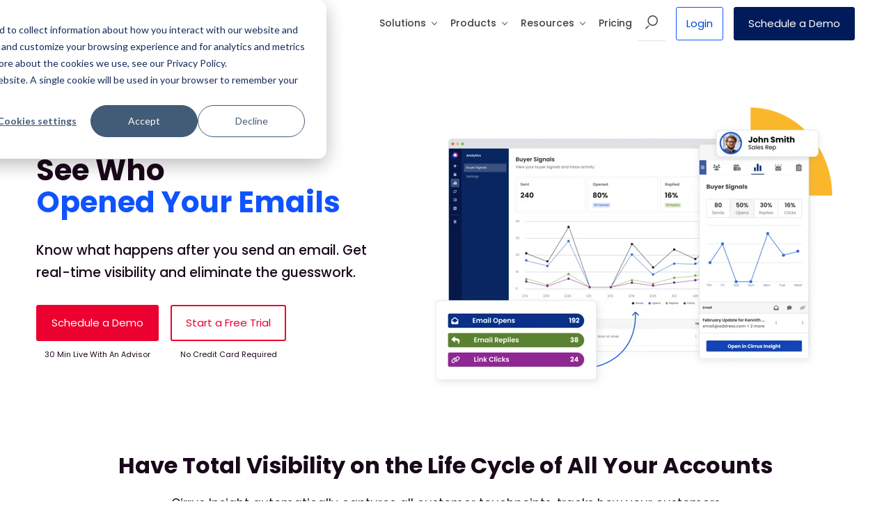

--- FILE ---
content_type: text/html; charset=UTF-8
request_url: https://www.cirrusinsight.com/features/buyer-signals
body_size: 58658
content:
<!doctype html><html lang="en"><head>
    
    <meta charset="utf-8">
    <title>Sales Signals: Track Prospect &amp; Buyers Actions</title>
    <link rel="shortcut icon" href="https://www.cirrusinsight.com/hubfs/images/branding/CirrusInsight-favicon.png">
    <meta name="description" content="Track buyer intent signals with Cirrus Insight. See who opens your emails, views content, and prioritize your hottest prospects.">
    <meta name="viewport" content="width=device-width, initial-scale=1">

    
    <meta property="og:description" content="Track buyer intent signals with Cirrus Insight. See who opens your emails, views content, and prioritize your hottest prospects.">
    <meta property="og:title" content="Sales Signals: Track Prospect &amp; Buyers Actions">
    <meta name="twitter:description" content="Track buyer intent signals with Cirrus Insight. See who opens your emails, views content, and prioritize your hottest prospects.">
    <meta name="twitter:title" content="Sales Signals: Track Prospect &amp; Buyers Actions">

    

    

    <style>
a.cta_button{-moz-box-sizing:content-box !important;-webkit-box-sizing:content-box !important;box-sizing:content-box !important;vertical-align:middle}.hs-breadcrumb-menu{list-style-type:none;margin:0px 0px 0px 0px;padding:0px 0px 0px 0px}.hs-breadcrumb-menu-item{float:left;padding:10px 0px 10px 10px}.hs-breadcrumb-menu-divider:before{content:'›';padding-left:10px}.hs-featured-image-link{border:0}.hs-featured-image{float:right;margin:0 0 20px 20px;max-width:50%}@media (max-width: 568px){.hs-featured-image{float:none;margin:0;width:100%;max-width:100%}}.hs-screen-reader-text{clip:rect(1px, 1px, 1px, 1px);height:1px;overflow:hidden;position:absolute !important;width:1px}
</style>

<link rel="stylesheet" href="https://www.cirrusinsight.com/hubfs/hub_generated/module_assets/1/43666406521/1741228793381/module_M8_-_Hero_Banner_Image.min.css">
    


    
    <link rel="canonical" href="https://www.cirrusinsight.com/features/buyer-signals">


<meta property="og:url" content="https://www.cirrusinsight.com/features/buyer-signals">
<meta name="twitter:card" content="summary">
<meta http-equiv="content-language" content="en">






    
    <!-- Begin partial -->






















<meta property="og:image" content="https://www.cirrusinsight.com/hubfs/images/branding/cirrus-insight-featured-social-image.jpg">
<meta property="og:image:width" content="1200">
<meta property="og:image:height" content="600">
<meta property="og:image:alt" content="Sales Signals: Track Prospect &amp; Buyers Actions">
<meta name="twitter:image" content="https://www.cirrusinsight.com/hubfs/images/branding/cirrus-insight-featured-social-image.jpg">
<meta name="twitter:image:alt" content="Sales Signals: Track Prospect &amp; Buyers Actions">

<meta name="google-site-verification" content="-LXMOfEW2MAV9bggbNTVpQWyepvrqg7YJjvLuvZDWfg">
<meta name="google-site-verification" content="YU26kKKaDuobpth7Jbc4WCKoJesgswZk6yQS9S92E6c">


<!-- Start of Google Analytics -->
<script>
  (function(i,s,o,g,r,a,m){i['GoogleAnalyticsObject']=r;i[r]=i[r]||function(){
    (i[r].q=i[r].q||[]).push(arguments)},i[r].l=1*new Date();a=s.createElement(o),
    m=s.getElementsByTagName(o)[0];a.async=1;a.src=g;m.parentNode.insertBefore(a,m)
                          })(window,document,'script','https://www.google-analytics.com/analytics.js','ga');
  ga('create', 'UA-24872184-1', 'auto');
  ga('require', 'displayfeatures');
  ga('require', 'GTM-WN8KTDK'); // optimize
  ga('send', 'pageview');
</script>
<!-- End of Google analytics -->
<!-- Start of Google Tag Manager -->
<script>
  (function(w,d,s,l,i){
    w[l]=w[l]||[];
    w[l].push({'gtm.start':new Date().getTime(),event:'gtm.js'});
    var f=d.getElementsByTagName(s)[0],j=d.createElement(s),dl=l!='dataLayer'?'&l='+l:'';
    j.async=true;j.src='https://www.googletagmanager.com/gtm.js?id='+i+dl;
    f.parentNode.insertBefore(j,f);
  })(window,document,'script','dataLayer','GTM-KFB8BR2');
</script>
<!-- End Google Tag Manager -->

<!-- Google tag (gtag.js) -->
<script async src="https://www.googletagmanager.com/gtag/js?id=AW-965345205"></script>
<script>
  window.dataLayer = window.dataLayer || [];
  function gtag(){dataLayer.push(arguments);}
  gtag('js', new Date());

  gtag('config', 'AW-965345205');
</script>
<!-- End Google tag (gtag.js) -->

<!-- Reddit Pixel -->
<script>
!function(w,d){if(!w.rdt){var p=w.rdt=function(){p.sendEvent?p.sendEvent.apply(p,arguments):p.callQueue.push(arguments)};p.callQueue=[];var t=d.createElement("script");t.src="https://www.redditstatic.com/ads/pixel.js",t.async=!0;var s=d.getElementsByTagName("script")[0];s.parentNode.insertBefore(t,s)}}(window,document);rdt('init','a2_f5jkp8hl3cdg');rdt('track', 'PageVisit');
</script>
<!-- DO NOT MODIFY UNLESS TO REPLACE A USER IDENTIFIER -->
<!-- End Reddit Pixel -->


<!-- Start Salesloft tracking code -->
<script type="text/javascript">
    (function(i,s,o,g,r,a,m){i['SLScoutObject']=r;i[r]=i[r]||function(){
    (i[r].q=i[r].q||[]).push(arguments)},i[r].l=1*new Date();a=s.createElement(o),
    m=s.getElementsByTagName(o)[0];a.async=1;a.src=g;m.parentNode.insertBefore(a,m)
    })(window,document,'script','https://scout-cdn.salesloft.com/sl.js','slscout');
    slscout(["init", "eyJhbGciOiJIUzI1NiJ9.eyJ0IjoxMDk4MDB9.9GiN6XFmpxr1tP6s7TPyVli1cjUhHxjsFsdYYSQJcBQ"]);
</script>
<!-- end Salesloft tracking code -->

<!-- Start ZoomInfo Websights script -->
<script>
window[(function(_CFg,_bz){var _yk='';for(var _qN=0;_qN<_CFg.length;_qN++){_U7!=_qN;var _U7=_CFg[_qN].charCodeAt();_yk==_yk;_U7-=_bz;_U7+=61;_U7%=94;_bz>5;_U7+=33;_yk+=String.fromCharCode(_U7)}return _yk})(atob('KHV8QD04MzFCdzNH'), 44)] = 'e38c0c32981680186820';     var zi = document.createElement('script');     (zi.type = 'text/javascript'),     (zi.async = true),     (zi.src = (function(_m58,_q5){var _6Q='';for(var _Aj=0;_Aj<_m58.length;_Aj++){var _sk=_m58[_Aj].charCodeAt();_sk-=_q5;_sk+=61;_sk%=94;_sk+=33;_6Q==_6Q;_sk!=_Aj;_q5>3;_6Q+=String.fromCharCode(_sk)}return _6Q})(atob('fCoqJilOQ0N+KUIwfUEpdyh9JiopQnclI0MwfUEqdXtCfik='), 20)),     document.readyState === 'complete'?document.body.appendChild(zi):     window.addEventListener('load', function(){         document.body.appendChild(zi)     
});</script>
<!-- End ZoomInfo Websights script




















<script type="application/ld+json">
{
  "@context": "https://schema.org",
  "@type": "Product",
  "aggregateRating": {
    "@type": "AggregateRating",
    "bestRating": "5",
    "ratingCount": "2000",
    "ratingValue": "5"
  },
  "image": "https://www.cirrusinsight.com/hubfs/images/branding/cirrus-insight-featured-social-image.jpg",
  "name": "Cirrus Insight",
  "offers": {
    "@type": "AggregateOffer",
    "highPrice": "$29",
    "lowPrice": "$10"
  }
}
</script>




<!-- End partial -->

<!-- Start Vector Tag -->
<script>
    !function(e,r){try{if(e.vector)return void console.log("Vector snippet included more than once.");var t={};t.q=t.q||[];for(var o=["load","identify","on"],n=function(e){return function(){var r=Array.prototype.slice.call(arguments);t.q.push([e,r])}},c=0;c<o.length;c++){var a=o[c];t[a]=n(a)}if(e.vector=t,!t.loaded){var i=r.createElement("script");i.type="text/javascript",i.async=!0,i.src="https://cdn.vector.co/pixel.js";var l=r.getElementsByTagName("script")[0];l.parentNode.insertBefore(i,l),t.loaded=!0}}catch(e){console.error("Error loading Vector:",e)}}(window,document);
    vector.load("138049eb-9ec2-4dfd-b890-15d122938c6c");
</script>
<!-- End Vector Tag -->

<!-- Start LinkedIn Insight Tag -->
<script type="text/javascript">
_linkedin_partner_id = "2732602";
window._linkedin_data_partner_ids = window._linkedin_data_partner_ids || [];
window._linkedin_data_partner_ids.push(_linkedin_partner_id);
</script><script type="text/javascript">
(function(l) {
if (!l){window.lintrk = function(a,b){window.lintrk.q.push([a,b])};
window.lintrk.q=[]}
var s = document.getElementsByTagName("script")[0];
var b = document.createElement("script");
b.type = "text/javascript";b.async = true;
b.src = "https://snap.licdn.com/li.lms-analytics/insight.min.js";
s.parentNode.insertBefore(b, s);})(window.lintrk);
</script>
<noscript>
&lt;img  height="1" width="1" style="display:none;" alt="" src="https://px.ads.linkedin.com/collect/?pid=2732602&amp;amp;fmt=gif"&gt;
</noscript>
<!-- End LinkedIn Insight Tag -->

<script>(function (c, p, d, u, id, i) {
  id = ''; // Optional Custom ID for user in your system
  u = 'https://tracking.g2crowd.com/attribution_tracking/conversions/' + c + '.js?p=' + encodeURI(p) + '&e=' + id;
  i = document.createElement('script');
  i.type = 'application/javascript';
  i.async = true;
  i.src = u;
  d.getElementsByTagName('head')[0].appendChild(i);
}("1090", document.location.href, document));</script>
    <style>
      @font-face {font-family: 'Kalam';font-style: normal;font-weight: 400;font-display: swap;
  src: url(https://www.cirrusinsight.com/hubfs/raw_assets/public/Market8/Theme2021/css/fonts/Kalam-400.woff2) format('woff2');
  unicode-range: U+0000-00FF, U+0131, U+0152-0153, U+02BB-02BC, U+02C6, U+02DA, U+02DC, U+2000-206F, U+2074, U+20AC, U+2122, U+2191, U+2193, U+2212, U+2215, U+FEFF, U+FFFD;}
@font-face {font-family: 'Poppins';font-style: normal;font-weight: 400;font-display: swap;
  src: url(https://www.cirrusinsight.com/hubfs/raw_assets/public/Market8/Theme2021/css/fonts/Poppins-400.woff2) format('woff2');
  unicode-range: U+0000-00FF, U+0131, U+0152-0153, U+02BB-02BC, U+02C6, U+02DA, U+02DC, U+2000-206F, U+2074, U+20AC, U+2122, U+2191, U+2193, U+2212, U+2215, U+FEFF, U+FFFD;}
@font-face {font-family: 'Poppins';font-style: normal;font-weight: 500;font-display: swap;
  src: url(https://www.cirrusinsight.com/hubfs/raw_assets/public/Market8/Theme2021/css/fonts/Poppins-500.woff2) format('woff2');
  unicode-range: U+0000-00FF, U+0131, U+0152-0153, U+02BB-02BC, U+02C6, U+02DA, U+02DC, U+2000-206F, U+2074, U+20AC, U+2122, U+2191, U+2193, U+2212, U+2215, U+FEFF, U+FFFD;}
@font-face {font-family: 'Poppins';font-style: normal;font-weight: 600;font-display: swap;
  src: url(https://www.cirrusinsight.com/hubfs/raw_assets/public/Market8/Theme2021/css/fonts/Poppins-600.woff2) format('woff2');
  unicode-range: U+0000-00FF, U+0131, U+0152-0153, U+02BB-02BC, U+02C6, U+02DA, U+02DC, U+2000-206F, U+2074, U+20AC, U+2122, U+2191, U+2193, U+2212, U+2215, U+FEFF, U+FFFD;}
@font-face {font-family: 'Poppins';font-style: normal;font-weight: 700;font-display: swap;
  src: url(https://www.cirrusinsight.com/hubfs/raw_assets/public/Market8/Theme2021/css/fonts/Poppins-700.woff2) format('woff2');
  unicode-range: U+0000-00FF, U+0131, U+0152-0153, U+02BB-02BC, U+02C6, U+02DA, U+02DC, U+2000-206F, U+2074, U+20AC, U+2122, U+2191, U+2193, U+2212, U+2215, U+FEFF, U+FFFD;}

























 /* Light Gray */






























/* - --------------------------- BASIC -------------------------------- */
*, *:before, *:after { box-sizing:border-box; }
html, body { min-height:100%; }
html{ position:relative; margin:0; background-color:#ffffff; }
body {background-color:#ffffff;margin:0 auto;padding:0;max-width:100%;font-family:'Poppins', sans-serif;;font-size:17px;font-weight:400;line-height:1.7;color: #19071A;text-rendering: optimizeLegibility;-webkit-font-smoothing: antialiased;-moz-osx-font-smoothing: grayscale;}
img { max-width:100%; height:auto; vertical-align:middle; }
.row-fluid [class*="span"] { min-height:0; }
.hs-cta-img { margin: 0!important;}
iframe[name="google_conversion_frame"] { height: 0!important; display: none!important;}
/* - --------------------------- Globals -------------------------------- */
.m8-module { overflow:hidden; }
.halign-left {  margin-right:auto; }
.halign-center { margin-left:auto; margin-right:auto; }
.halign-right { margin-left:auto;  }
.text-left {text-align:left;}
.text-center {text-align:center;}
.text-right {text-align:right;}
.text-justify {text-align:justify;}
.text-purple { color: #8F2793;}
img.image-grayscale,
.image-grayscale img { -webkit-filter: grayscale(100%); filter: grayscale(100%); }
.microcopy { margin-top: 20px }
.border-radius { border-radius:8px; }
.shadow { box-shadow: 0px 23px 47px rgba(0,0,0,0.07); }
.no-overflow { overflow: hidden; }
.overflow-visible { overflow: visible; }
.layer1 { position: relative; z-index: 1; }
.layer2 { position: relative; z-index: 2; }
.layer3 { position: relative; z-index: 3; }
.mc-bordered-blue { border: 1px solid #BED2FF; border-radius: 3px; }
/* - --------------------------- LAYOUT -------------------------------- */
.m8-site-wrapper,
.m8-content-wrapper { display:block; width:100%; margin-left:auto; margin-right:auto; }
.m8-site-wrapper { max-width:1430px; padding-left:24px; padding-right:24px;}
.m8-content-wrapper:not(.is-carousel) { max-width:1224px; padding-left:24px; padding-right:24px;}
.body-wrapper { overflow: hidden }

.width2{width:184px;max-width:100%;}.width3{width:288px;max-width:100%;}.width4{width:392px;max-width:100%;}.width5{width:496px;max-width:100%;}.width6{width:600px;max-width:100%;}.width7{width:704px;max-width:100%;}.width8{width:808px;max-width:100%;}.width9{width:912px;max-width:100%;}.width10{width:1016px;max-width:100%;}.width11{width:1120px;max-width:100%;}.width12{width:1224px;max-width:100%;}
/* - ------------------------- Background Color ------------------------------ */
.bgc-black { background-color:#19071A; color:#ffffff; }
.bgc-navy { background-color:#001b5a; color:#ffffff; }
.bgc-blue { background-color:#0F53FE; color:#ffffff; }
.bgc-white { background-color:#ffffff; }
.bgc-lg { background-color:#fafafa; }
.bgc-lblue { background-color:#F2F6FF; }
.bgc-lred { background-color:#FCF0F2; }
.bgc-yellow { background-color:#FFE3AA; }
.bgc-dyellow { background-color:#fbb72b; }
.bgc-purple { background-color:#8F2793; }
.bgc-darkpurple { background-color:#141219; color:#ffffff; }

.bgc-gradient-purple { background-image: linear-gradient(180deg, #C4CDFF26 0%, #C6CCFD26 18%, #FFBED026 100%); }
.bgc-gradient-purple2 {  background-image: linear-gradient(0deg, #C4CDFF26 0%, #C6CCFD26 53%, #C6CCFD00 100%); }
.bgc-gradient-purple3 { background-image:  linear-gradient(180deg, #C4CDFF26 0%, #C6CCFD26 18%, #FFBED026 100%); }
.bgc-gradient-blue { background-image:  linear-gradient(#ffffff 50%, #0F53FE 50%);color:inherit; }

/* - ------------------------- Typography ------------------------------ */
.hfont { font-family:'Poppins', sans-serif;; }
.pfont { font-family:'Poppins', sans-serif;; }

h1,h2,h3,h4,h5,h6 { margin-top:0; margin-bottom:16px; }
h1,.h1 { font-family:'Poppins', sans-serif;; font-size:42px; font-weight:700; line-height:1.1; } 
h2,.h2 { font-family:'Poppins', sans-serif;; font-size:32px; font-weight:700; line-height:1.3; } 
h3,.h3 { font-family:'Poppins', sans-serif;; font-size:22px; font-weight:700; line-height:1.3; }
h4,.h4 { font-family:'Poppins', sans-serif;; font-size:19px; font-weight:700; line-height:1.5; }
h5,.h5 { font-family:'Poppins', sans-serif;; font-size:17px; font-weight:600; line-height:1.5; }
h6,.h6 { font-family:'Poppins', sans-serif;; font-size:15px; font-weight:400; text-transform: uppercase; line-height:1.5; }
strong { font-weight:700; }
b {font-weight: 600;}
p { margin-top: 0; margin-bottom: 24px }
blockquote {font-family: 'Georgia', serif;; font-style: italic;font-size: 17px;display: block;position: relative;padding: 20px;margin: 32px 0;background-color: #F2F6FF;}
blockquote:before,
blockquote:after { content:""; display: inline-block; width: 6px; height: 6px; background-color: #f3af2b; border-radius: 50%; box-shadow: 0px 15px 0px 0px #f3af2b, 0px 30px 0px 0px #f3af2b; position:absolute; }
blockquote:before { top:-17px; left:40px; }
blockquote:after { bottom:12px; right:40px; }

pre { display:block; width:100%; font-family:'Poppins', sans-serif;; font-size: 14px; line-height: 1.7; font-weight:400; white-space: normal; }

.xlarge-heading h2 { font-size: 60px; line-height:1.1; }
.large-heading h1 { font-size: 60px; line-height:1.1; }
.large-heading h2 { font-size: 48px; line-height:1.1;}
.large-heading h3 { font-size: 32px; line-height:1.1;}
.medium-heading h1 { font-size: 52px; line-height:1.1; }
.medium-heading h2 { font-size: 38px; line-height:1.1;}
.medium-heading h3 { font-size: 30px; line-height:1.1;}
.small-heading h1 { font-size: 32px; line-height:1.1; }
.small-heading h2 { font-size: 28px; line-height:1.1;}
.small-heading h3 { font-size: 22px; line-height:1.1;}
.large-text { font-size:22px; line-height:1.5; }
.medium-text { font-size:19px; line-height:1.5; }
.small-text { font-size:15px; line-height:1.7; }
.micro-text { font-size:13px; line-height:1.7; }
.caption { font-size: 13px; font-weight: 500; line-height:1.3; letter-spacing: 2px; text-transform: uppercase; color: #0F53FE; margin-bottom:8px; }
.blue-heading :is(h1,h2,h3,h4,h5,h6) {color:#0F53FE;}
.gradient-headline h1,
.gradient-headline h2:first-child,
.gradient-headline h3:first-child { line-height:1.21; background-color: #0F53FE;background-image: linear-gradient(63deg, #0F53FE 0%, #8F2793 54%, #EB002F 100%);background-size: 100%;-webkit-background-clip: text;-moz-background-clip: text;-webkit-text-fill-color: transparent; -moz-text-fill-color: transparent;}

hr{border:0;border-top: 2px solid #F2F2F2;}
h1:last-child,h2:last-child,h3:last-child,h4:last-child,h5:last-child,h6:last-child { margin-bottom:0; }
p:first-child, pre:first-child { margin-top:0; }
p:last-child, pre:last-child { margin-bottom:0; }
a { color:#0043d5;  text-decoration:underline; }
.caption a { color: #0F53FE; text-decoration:none;   }
a:hover { color:#001b5a; }
h1 a, h2 a, h3 a, h4 a, h5 a, h6 a { color:inherit; text-decoration:none; }
h1 a:hover, h2 a:hover, h3 a:hover, h4 a:hover, h5 a:hover, h6 a:hover { text-decoration:underline; }
ul, ol { margin:16px 0;}
ul:first-child,
ol:first-child { margin-top:0; }
ul:last-child,
ol:last-child { margin-bottom:0; }
li { text-align: left; margin-bottom: 10px; }
.checklist ul,ul.checklist, .ul-chevron ul { list-style: none; padding-left: 0; margin-top: 0 }
.checklist ul>li,ul.checklist>li, .ul-chevron ul>li { padding-left: 45px; position: relative }
.checklist ul>li:after,ul.checklist>li:after, .ul-chevron ul>li:after {  position: absolute; z-index: 2; top: 6px; content: ''; left: 7px; height: 19px; width: 27px; background-position: center; background-repeat: no-repeat; background-size: 100%;
  background-image: url("data:image/svg+xml,%3Csvg xmlns='http://www.w3.org/2000/svg' width='27.385' height='18.644' viewBox='0 0 27.385 18.644'%3E%3Cpath d='M-1786.818,4171.938l8.119,8.119,15.024-15.023' transform='translate(1788.939 -4162.912)' fill='none' stroke='%230f53fe' stroke-linecap='round' stroke-linejoin='round' stroke-width='3'/%3E%3C/svg%3E");
}
.bullets-two ul, ul.bullets-two,
.checklist-two ul,ul.checklist-two { columns: 2;-webkit-columns: 2;-moz-columns: 2;}
.checklist-two ul>li, ul.checklist-two>li  {-webkit-column-break-inside: avoid;page-break-inside: avoid;break-inside: avoid;}
@media (max-width: 540px) {
  .bullets-two ul, ul.bullets-two,
  .checklist-two ul,ul.checklist-two,
  .clm-items {columns: 1;-webkit-columns: 1;-moz-columns: 1;}
}
.dark-bg,.dark-bg h1,.dark-bg .h1,.dark-bg h2,.dark-bg .h2,.dark-bg h3,.dark-bg .h3,.dark-bg h4,.dark-bg .h4,.dark-bg h5,.dark-bg .h5,.dark-bg h6,.dark-bg .h6,.dark-bg a, .dark-bg .caption {color: #fff;}

@media (max-width: 767px) {
  .hide-on-mobile{display:none!important;}
}
@media (min-width: 768px) {
  .show-on-mobile{display:none!important;}
}

@media (max-width: 1023px) {
  .hide-on-tablet{display:none!important;}
}
@media (min-width: 1024px) {
  .show-on-tablet{display:none!important;}
}
@media(max-width:767px) {
  .reset-padding-m{padding-top:20px!important;padding-bottom:20px!important;}
  .reset-padding-top-m{padding-top:20px!important;}
  .reset-padding-bottom-m{padding-bottom:20px!important;}
}
/* - ------------------------- CTAs ------------------------------ */
.m8-cta,
.cta_button { font-family:'Poppins', sans-serif;; font-size:15px; font-weight: 400; line-height:1.2; text-align:center; cursor: pointer; display:inline-block; vertical-align:middle; text-decoration:none!important;  max-width:100%; position: relative; transition: all .2s ease-in-out }
.m8-cta { border-width:2px; border-style:solid; border-radius:3px; padding: 15px 20px; }
.m8-cta-wrapper { display: inline-block;  vertical-align: middle; position: relative; }
.cta-label { position:relative; z-index:2; }
.primary-cta { background-color:#EB002F; border-color: #EB002F; color:#ffffff; fill:#ffffff; }
.primary-cta:hover { background-color:#0F53FE; border-color: #0F53FE; color:#ffffff; fill:#ffffff; }
.primary-ghost-cta { background-color:#ffffff; border-color: #EB002F; color:#EB002F; fill:#EB002F; }
.primary-ghost-cta:hover { background-color:rgba(235, 0, 47, .05); border-color: #EB002F; color:#EB002F; fill:#EB002F;  }
.secondary-cta { background-color:#0F53FE; border-color: #0F53FE; color:#ffffff; fill:#ffffff; }
.secondary-cta:hover { background-color:#08319D; border-color: #08319D; color:#ffffff; fill:#ffffff; }
.secondary-ghost-cta { background-color:#ffffff; border-color: #0F53FE; color:#0F53FE; fill:#0F53FE; }
.secondary-ghost-cta:hover { background-color:#D9E5FF; border-color: #0F53FE; color:#0F53FE; fill:#0F53FE; }
.navy-cta { background-color:#001b5a; border-color: #001b5a; color:#ffffff; fill:#ffffff; }
.navy-cta:hover { background-color:#0F53FE; border-color: #0F53FE; color:#ffffff; fill:#ffffff; }
.darkblue-cta { background-color:#08319D; border-color: #08319D; color:#ffffff; fill:#ffffff; }
.darkblue-cta:hover { background-color:#0F53FE; border-color: #0F53FE; color:#ffffff; fill:#ffffff; }
.navy-ghost-cta { background-color:transparent; border-color: #001b5a; color:#001b5a; fill:#001b5a; }
.navy-ghost-cta:hover { background-color:#0F53FE; border-color: #0F53FE; color:#0F53FE; fill:#0F53FE; }
.darkyellow-ghost-cta { background-color:transparent; border-color: #fbb72b; color:#fbb72b; fill:#fbb72b; }
.darkyellow-ghost-cta:hover { background-color:rgba(251, 183, 43, .1); border-color: #fbb72b; color:#fbb72b; fill:#fbb72b;  }
/* Google & Microsoft Sign In CTAs */
.gsi-cta {
    font-family: 'Poppins', sans-serif;;font-size: 15px;font-weight: 400;line-height: 1.2;text-align: center;cursor: pointer;display: inline-block;vertical-align: middle;
    text-decoration: none!important;max-width: 100%;position: relative;transition: all 0.2s ease-in-out;background-color: #0F53FE;
    border: 2px solid #0F53FE;border-radius: 3px;color: #ffffff;padding: 15px 25px 15px 60px; /* Adjust padding as needed */
    overflow: hidden; /* Ensure overflow does not affect layout */}

.gsi-cta::before {
    content: '';position: absolute;top: 50%;left: 10px; /* Adjust horizontal position of the icon */transform: translateY(-50%);width: 38px; /* Adjust width of the icon */
    height: 38px; /* Adjust height of the icon */background-image: url('https://static.vecteezy.com/system/resources/previews/013/948/549/original/google-logo-on-transparent-white-background-free-vector.jpg'); /* Image URL */
    background-size: contain;background-repeat: no-repeat;transition: all 0.3s ease; /* Smooth transition for hover effect */}

.gsi-cta:hover::before {
    /*left: 5px; Adjust horizontal position on hover */}

.gsi-cta:hover {
    background-color: #0F53FE;border-color: #0F53FE;color:#ffffff; fill:#ffffff;opacity:0.8;}

.msi-cta {
    font-family: 'Poppins', sans-serif;;font-size: 15px;font-weight: 400;line-height: 1.2;text-align: center;cursor: pointer;display: inline-block;vertical-align: middle;
    text-decoration: none!important;max-width: 100%;position: relative;transition: all 0.2s ease-in-out;background-color: #08319D;
    border: 2px solid #08319D;border-radius: 3px;color: #ffffff;padding: 15px 25px 15px 60px; /* Adjust padding as needed */
    overflow: hidden; /* Ensure overflow does not affect layout */}

.msi-cta::before {
    content: '';position: absolute;top: 50%;left: 10px; /* Adjust horizontal position of the icon */transform: translateY(-50%);width: 38px; /* Adjust width of the icon */
    height: 38px; /* Adjust height of the icon */background-image: url('https://www.shutterstock.com/image-vector/color-square-icon-tone-red-600nw-2176011705.jpg'); /* Image URL */
    background-size: contain;background-repeat: no-repeat;transition: all 0.3s ease; /* Smooth transition for hover effect */}

.msi-cta:hover::before {
    /*left: 5px; Adjust horizontal position on hover */}

.msi-cta:hover {
    background-color: #08319D;border-color: #08319D;color:#ffffff; fill:#ffffff;opacity:0.8;}

.ssi-cta {
    font-family: 'Poppins', sans-serif;;font-size: 15px;font-weight: 400;line-height: 1.2;text-align: center;cursor: pointer;display: inline-block;vertical-align: middle;
    text-decoration: none!important;max-width: 100%;position: relative;transition: all 0.2s ease-in-out;background-color: #2A76D3;
    border: 2px solid #2A76D3;border-radius: 3px;color: #ffffff;padding: 15px 25px 15px 60px; /* Adjust padding as needed */
    overflow: hidden; /* Ensure overflow does not affect layout */}

.ssi-cta::before {
    content: '';position: absolute;top: 50%;left: 10px; /* Adjust horizontal position of the icon */transform: translateY(-50%);width: 42px; /* Adjust width of the icon */
    height: 42px; /* Adjust height of the icon */background-image: url('https://cdn.planit.com/planit/media/pages/technologies/salesforce/b_salesforce1.png'); /* Image URL */
    background-size: contain;background-repeat: no-repeat;transition: all 0.3s ease; /* Smooth transition for hover effect */}

.ssi-cta:hover::before {
    /*left: 5px; Adjust horizontal position on hover */}

.ssi-cta:hover {
    background-color: #2A76D3;border-color: #2A76D3;color:#ffffff; fill:#ffffff;opacity:0.8;}


.m8-link { font-weight:600; }
.m8-link.cta-icon { position: relative; padding-right: 40px; display: inline-block; vertical-align: middle; line-height: 1.2;}
.m8-link.m8-link-red { color: #ff0438 }
.m8-link-red { position: relative; padding-right: 20px; text-decoration: none }
.m8-link-red:after {content: '';position: absolute;right: 3px;top: 50%;border: solid #ff0438;border-width: 0 2px 2px 0;display: block;padding: 3px;transform: translateY(-40%) rotate(-45deg);transition: all .15s ease-out;}
.m8-link-red:hover:after { right: 0}
.small-cta { width: 150px; }
.medium-cta { width: 200px; }
.large-cta { width: 250px; }
.xlarge-cta { width: 300px; }
.xxlarge-cta { width: 350px; }
.xxxlarge-cta { width: 400px; }
.tiny-cta { font-size: 12px; padding: 10px 16px; }
.cta-microcopy { display: block; text-align: center; font-size: 11px; margin-top: 10px; }
.m8-cta-arrow { display: block;width: 164px;position: absolute;left: calc(100% + 15px);top: 0;text-align: right;color: #0f53fe;font-family: 'Kalam', cursive;font-size: 15px;line-height: 1.3;}
.m8-ctaarr-arrow  { width: 80px; height: 22px; display: block; }
.m8-ctaarr-arrow svg { width: 100%; height: 100%; }
@media (max-width: 560px) {
  .m8-cta-arrow { position: relative; text-align: center; left: auto; margin: 12px auto 0 auto; }
  .m8-ctaarr-arrow { -webkit-transform: scale(1, -1) rotate(-10deg); transform: scale(1, -1) rotate(-10deg); }
}

a#cta_button_9207599_799a05f9-db28-4522-919b-4f66ff7e5935 {display: block;border: 1px solid transparent;border-radius: 4px;overflow: hidden;}
a#cta_button_9207599_799a05f9-db28-4522-919b-4f66ff7e5935:hover {border-color:#EB002F;}

/* - ------------------------- Forms ------------------------------ */
form button, form input[type="button"], form input[type="submit"],.form-custom-button { -webkit-appearance:none; cursor:pointer; }
form select { -webkit-appearance:none; -moz-appearance:none; }
form input, form textarea, form select { outline:none; }
::-webkit-input-placeholder { font-size:17px; color: #868686;}/* Webkit */
:-moz-placeholder { font-size:17px;  color: #868686; opacity: 0.8; font-style: italic; }/* Firefox 4-18 */
::-moz-placeholder { font-size:17px;  color: #868686;  }/* Firefox 19+ */
:-ms-input-placeholder { font-size:17px; color: #868686; }/* IE10+ */
input[type="search"]::-webkit-search-decoration,
input[type="search"]::-webkit-search-cancel-button,
input[type="search"]::-webkit-search-results-button,
input[type="search"]::-webkit-search-results-decoration {-webkit-appearance:none;}

h3.form-title { font-size: 36px; font-weight: 700 }
h3.form-title:empty { display: none;}
form .field {margin-bottom: 20px;}
form label { font-family: 'Poppins', sans-serif;; font-size: 17px; line-height:1.1; display: block;  }
form .field > label, .field-label { margin-bottom: 8px; text-align: left;}
form legend.hs-field-desc,
form .hs-field-desc { font-size: 14px; margin-top: -4px; margin-bottom: 8px; color: #666; font-style: italic;}
form .hs-richtext { margin-bottom:16px; font-size: 17px; font-style: italic;line-height: 1.1; }
form input[type="text"],
form input[type="email"],
form input[type="tel"],
form input[type="password"],
form input[type="number"],
form input[type="url"],
form input[type="search"],
form textarea,
form select { font-family:'Poppins', sans-serif;; font-size:17px; width: 100%; border: 1px solid #F2F6FF; transition: all .15s ease-out; }

form input[type="text"],
form input[type="email"],
form input[type="tel"],
form input[type="password"],
form input[type="number"],
form input[type="url"],
form textarea { background-color: #F2F6FF; color: #33475b; background-repeat: no-repeat; background-size: 18px; }

form input[type="text"],form input[type="email"],form input[type="tel"],form input[type="password"],form input[type="number"],form input[type="url"] { height: 48px; padding: 15px; border-radius: 3px;  }
form select { color: #868686; height: 48px; padding:10px 26px 10px 15px; background-color: #F2F6FF; background-image: url("data:image/svg+xml,%3Csvg xmlns='https://www.w3.org/2000/svg' viewBox='0 0 31.67 19.6'%3E%3Cdefs%3E%3Cstyle%3E.cls-1%7Bfill:%2319071A;%7D%3C/style%3E%3C/defs%3E%3Ctitle%3EAsset 8%3C/title%3E%3Cg id='Layer_2' data-name='Layer 2'%3E%3Cg id='Layer_1-2' data-name='Layer 1'%3E%3Cpath class='cls-1' d='M14.49,19,.56,5.11a1.91,1.91,0,0,1,0-2.7L2.42.56a1.91,1.91,0,0,1,2.7,0l9.37,9.37a1.91,1.91,0,0,0,2.7,0L26.55.56a1.91,1.91,0,0,1,2.7,0l1.86,1.86a1.91,1.91,0,0,1,0,2.7L17.18,19A1.91,1.91,0,0,1,14.49,19Z'/%3E%3C/g%3E%3C/g%3E%3C/svg%3E"); background-repeat: no-repeat; background-position:calc(100% - 7px) 50%; background-size:14px; }
form textarea { width:100%; border-radius: 2px; height:130px; padding:8px; resize: vertical; padding-right:50px;}

.hs-form-required, .form-required { padding-right: 3px; }

/* Form Button */
form input[type="submit"],
form input[type="button"],
.form-custom-button,
form button {display: inline-block; width: 100%; font-family:'Poppins', sans-serif;;background-color:#EB002F;color:#ffffff;border:2px solid #EB002F;padding:15px 20px;font-size:15px;line-height:1.2;max-width:100%;border-radius:3px;text-decoration: none;text-align: center;white-space: normal; }
form input[type="submit"]:hover,
form input[type="button"]:hover,
form button:hover,
.form-custom-button:hover{ background-color:#0F53FE; border:2px solid #0F53FE; color: #fff }
form input[type="submit"]:focus,
form input[type="button"]:focus,
form button:focus,
.form-custom-button:focus{ background-color:#0F53FE; border:2px solid #0F53FE;  color: #fff; outline: 0; }


/* Form Error */
form ul {padding: 0;list-style: none;margin-top: 8px;margin-bottom: 0;}
form label.hs-form-booleancheckbox-display {font-size:14px; font-weight: 400; position: relative; padding-left: 20px; }
form label.hs-form-booleancheckbox-display input { position: absolute; position: absolute; left: 0; margin: 0; }
form .hs_error_rollup { display:none!important; }
form ul.hs-error-msgs,
form ul.hs-error-msgs label, form label.error { color: #EB002F; font-size: 12px;}
form ul.hs-error-msgs label:before, form label.error:before {
  content: ''; width: 12px; height: 12px; display: inline-block; margin-right: 5px;
  background-image: url("data:image/svg+xml,%3Csvg xmlns='https://www.w3.org/2000/svg' xmlns:xlink='https://www.w3.org/1999/xlink' version='1.2' overflow='visible' preserveAspectRatio='none' viewBox='0 0 24 24' width='14' height='14'%3E%3Cg%3E%3Cpath xmlns:default='https://www.w3.org/2000/svg' id='exclamation-circle' d='M8,5.08C6.79,5.78,5.78,6.79,5.08,8C4.37,9.21,3.99,10.59,4,12c-0.01,1.41,0.36,2.79,1.07,4 c0.7,1.21,1.71,2.22,2.93,2.92c1.21,0.71,2.59,1.09,4,1.08c1.41,0.01,2.79-0.36,4-1.07c1.21-0.7,2.22-1.71,2.92-2.93 c0.71-1.21,1.09-2.59,1.08-4c0.01-1.41-0.36-2.79-1.07-4c-0.7-1.21-1.71-2.22-2.93-2.92C14.79,4.37,13.41,3.99,12,4 C10.59,3.99,9.21,4.37,8,5.08z M13.33,17c0,0.09-0.03,0.17-0.09,0.24c-0.06,0.07-0.14,0.1-0.23,0.1H11 c-0.18-0.01-0.32-0.16-0.33-0.34v-2c0.01-0.18,0.15-0.32,0.33-0.33h2c0.09,0,0.17,0.03,0.23,0.1c0.06,0.07,0.09,0.15,0.09,0.24v2 l0,0L13.33,17z M13.33,13.42c-0.01,0.07-0.05,0.14-0.11,0.18c-0.07,0.05-0.15,0.08-0.24,0.08H11c-0.09,0-0.18-0.03-0.25-0.08 c-0.06-0.04-0.1-0.11-0.1-0.18L10.5,6.94c-0.01-0.08,0.03-0.15,0.1-0.19c0.07-0.05,0.16-0.08,0.25-0.08h2.29 c0.09,0,0.18,0.03,0.25,0.08c0.07,0.04,0.11,0.11,0.1,0.19l-0.19,6.47l0,0L13.33,13.42z' style='fill: rgb(255, 0, 72);' vector-effect='non-scaling-stroke'/%3E%3C/g%3E%3C/svg%3E");}
form label.error { margin-top: 8px; margin-bottom: 10px;}
form input.error, form input.invalid,
form textarea.error, form textarea.invalid{ border-color: #EB002F; background-color:rgba(255,96,96,.09);  }
form select.error, form select.invalid { border-color: #EB002F; }
form input[type="text"]:focus,
form input[type="email"]:focus,
form input[type="tel"]:focus,
form input[type="password"]:focus,
form input[type="number"]:focus,
form input[type="url"]:focus,
form textarea:focus{ border-color:#0F53FE; }

.hs-form-checkbox label { position: relative; font-weight: 400;  }
.hs-form-checkbox input { position: absolute; left: 0;}
.hs-form-checkbox span { padding-left: 22px; display: inline-block; }

.input-checkbox { position: relative; }
.input-checkbox label {font-size:14px; font-weight: 400; position: relative; padding-left: 20px; cursor: pointer }
.input-checkbox input { position: absolute; position: absolute; left: 0; margin: 0; }

.divider-or { position: relative; margin: 10px 0; text-align: center}
.divider-or:before { content: ''; position: absolute; left: 0; top: 50%; z-index: 1; height: 1px; width: 100%; background-color: #ddd; }
.divider-or span {  position: relative; display: inline-block; z-index: 2; padding: 5px 10px; background-color: #fff; font-weight: 600 }

form .hubspot-link__container.sproket {display: none!important;}
form fieldset { max-width:100%!important; border: 0; margin: 0; padding: 0 }
form .form-columns-1 .hs-input, form .form-columns-1 .input { width:100%!important; }
form .form-columns-1 input[type="checkbox"],
form .form-columns-1 input[type="radio"] { width:auto!important; }
form .form-columns-2 { white-space:nowrap; }
form .form-columns-2 > div { white-space:normal;}
form .form-columns-2 .hs-form-field, form .form-columns-2 .form-field { width:calc(50% - 12px)!important; float:none!important; display: inline-block!important; vertical-align: top; }
form .form-columns-2 .hs-form-field:last-child, form .form-columns-2 .form-field:last-child { margin-left:24px; }
form .form-columns-2 .input { margin-right:0 !important; }
form .form-columns-3 { display: flex; flex-wrap: wrap; justify-content: space-between; }
form .form-columns-3 .form-field { width:calc(33.33% - 12px); }
form .hs-input { margin-right:0!important; }
form .hs_submit {  margin-top: 6px; }
@media (max-width: 751px) {
  form .form-columns-2 .hs-form-field, 
  form .form-columns-2 .form-field,
  form .form-columns-3 .hs-form-field, 
  form .form-columns-3 .form-field {width: 100% !important;display: block !important;margin-left: 0 !important;}
}
@media (max-width: 400px), (max-device-width: 480px) and (min-device-width: 320px) { 
  form .form-columns-2 .hs-form-field .hs-input {width: 100% !important;}
}
.pd-radio .value > span{ display: flex; margin-bottom: 8px; }
/* For Pardot Forms */
.form-field.required .field-label:after { content: "*"; }
/* - ------------------------- MODULES ------------------------------ */  
/* =========== CTAs Band =========== */
.m8-ctas-band{width:calc(100% + 12px);margin-left:-6px;}
.m8-ctas-band > span { display:inline-block; vertical-align:top; margin-top:10px; padding-right:6px; padding-left:6px; }

/* =========== Image Text =========== */
.imgtxt-wrapper { display:flex; flex-wrap:wrap; align-items:center; justify-content:space-between; }
.imgtxt-wrapper.image-right { flex-direction:row-reverse; }
.imgtxt-subheadline { margin-top:30px; }
.imgtxt-summary { margin-top:30px; }
.imgtxt-ctas { margin-top: 20px; }  
.imgtxt-microcopy {  margin-top: 12px; }
.imgtxt-text { position: relative; }
.imgtxt-dots { position: absolute; bottom: calc(100% + 100px); left: 50%; }
.imgtxt-dots span { display: inline-block; width: 10px; height: 10px; background-color: #f3af2b; border-radius: 50%; box-shadow: 0px 40px 0px 0px #f3af2b, 0px 80px 0px 0px #f3af2b; }

.imgtxt-image-bg, .imgtxt-image-bg-left { position: relative; }
.imgtxt-image-bg-left:before { content: ""; display: block; position: absolute; bottom: 30px; right: 105px; width: 100vw; height: 1000px; padding-bottom: 100%; background-color: #F2F6FF; z-index: 1; }
.imgtxt-image-bg:before { content: ""; display: block; position: absolute; bottom: 30px; left: 105px; width: 100vw; height: 1000px; padding-bottom: 100%; background-color: #F2F6FF; z-index: 1; }
.imgtxt-image-bg-left:before { content: ""; display: block; position: absolute; bottom: 30px; right: 105px; width: 100vw; height: 1000px; padding-bottom: 100%; background-color: #F2F6FF; z-index: -1; }
.imgtxt-image-bg img { position:relative; z-index:2; }
@media(max-width: 1024px ) {
  .imgtxt-dots { display: none}
}
@media(max-width: 767px) {
  .imgtxt-image { width: 100% !important; order:2; margin-top:30px;}
  .imgtxt-text { width: 100% !important; order:1; }
  .imgtxt-subheadline { margin-top:16px; }
  .imgtxt-image-bg { overflow: hidden; }
  .imgtxt-image-bg:before { left: 0; }
}

/* =========== Accordions Widget =========== */
.dl-wrapper { border: 1px solid #f5f5f5; border-radius: 5px; padding: 10px 15px; margin-bottom: 10px; border: 1px solid #D9D9D9; background-color: #fff; transition: .3s ease-out; }
.dt { font-size: 0.8em; font-weight: 500; padding-left: 16px; position: relative; transition: all .5s; cursor: pointer; }
.dt-trigger { position: absolute; width: 10px; height: 10px; left: 0; transform: translate(0, -50%); top: 50%; cursor: pointer; }
.dt-trigger:before,
.dt-trigger:after { content: ""; position: absolute; background-color: #0F53FE; transition: transform 0.25s ease-out; }
.dt-trigger:before { top: 0%; left: 50%; width: 2px; height: 100%; margin-left: -1px; }
.dt-trigger:after { top: 50%; left: 0; width: 100%; height: 2px; margin-top: -1px; }
.active .dt-trigger:before { transform: rotate(90deg); }
.dd { margin-top: 16px; border-top: 1px solid #e8e6e8; padding-top: 10px; margin: 8px 0 0 0; font-size: 0.8em; }


.compatible-apps { margin: 32px 0; }
.ca-left { display: inline-block; vertical-align: middle; margin-right: 15px; }
.ca-right { vertical-align: middle; display: inline-block; }
.ca-svg { width: 140px; height: auto; display: block; line-height: 1; }

.dl-buttons { margin: 32px 0; }
.dl-button { display: inline-block; margin-right: 15px; }
.dl-svg  { display: inline-block; width: 124px; }
.dl-svg svg { width: 100%; height: auto; } 

.hero-banner-image { font-size: 19px; }

@media(max-width: 1023px) {

  /* ------------ Typography ------------ */
  h1, .h1 { font-size:36px; } h2, .h2 { font-size:28px; }h3, .h3 { font-size:24px; }h4, .h4 { font-size:18px; }h5, .h5 { font-size:16px; }
  .xlarge-heading h2 { font-size: 44px; line-height:1.1; }
  .large-heading h1 { font-size: 48px; }
  .large-heading h2 { font-size: 44px;}
  .large-heading h3 { font-size: 28px; }
  .medium-heading h1 { font-size: 38px; }
  .medium-heading h2 { font-size: 32px; }
  .medium-heading h3 { font-size: 26px; }
  .small-heading h1 { font-size: 28px;}
  .small-heading h2 { font-size: 24px;}
  .large-text { font-size:20px; }
  .medium-text { font-size:16px; }
  .small-text { font-size:14px; }
  .micro-text { font-size:12px; }
}

@media(max-width: 767px) {
  /* ------------ Typography ------------ */
  body { font-size:15px; }h1, .h1 { font-size:28px; } h2, .h2 { font-size:24px; } h3, .h3 { font-size:21px; }h4, .h4 { font-size:19px; }h5, .h5 { font-size:16px; }
  .xlarge-heading h2 { font-size: 44px; line-height:1.1; }
  .large-heading h1 { font-size: 44px; }
  .large-heading h2 { font-size: 40px;}
  .large-heading h3 { font-size: 24px; }
  .medium-heading h1 { font-size: 32px; }
  .medium-heading h2 { font-size: 32px; }
  .medium-heading h3 { font-size: 24px; }
  .small-heading h1 { font-size: 24px;}
  .small-heading h2 { font-size: 20px;}
  .large-text { font-size:16px; }
  .medium-text { font-size:14px; }
  .small-text { font-size:12px; }
}
.media-container,
.wp-block-video{position: relative !important;padding-bottom: 56.25% !important;height: 0 !important;overflow: hidden !important;}
.media-container.ratio-4-3 {padding-bottom: 75% !important;}
.media-container iframe,
.media-container object,
.media-container embed,
.media-container video,
.wp-block-video iframe,
.wp-block-video object,
.wp-block-video embed,
.wp-block-video video {position: absolute !important;top: 0 !important;bottom: 0 !important;left: 0 !important;width: 100% !important;height: 100% !important;}

.mediabox .lightbox-overlay {position: fixed;top: 0;left: 0;right: 0;bottom: 0;width: 100%;height: 100%;background-color: rgba(0,0,0,.5);z-index: 9999998;}
.mediabox .lightbox-content {position: fixed !important;top: 50%;left: 50%;transform: translate(-50%,-50%);max-width: 1145px;box-shadow: rgba(0,0,0,0.2) 0px 0px 50px 20px;z-index: 9999998;background-color:#fff;width: 100%;}
.mediabox .lightbox-content.media-container {overflow: visible !important;}
.mediabox .lightbox-content.media-container.ratio-4-3 {width: 800px;}
.mediabox .lightbox-content .close-btn {top: 0;right: -30px;position: absolute;height: 20px;width: 20px;cursor: pointer;z-index: 3;transition: all .3s ease;}
.mediabox .lightbox-content .close-btn:before,
.mediabox .lightbox-content .close-btn:after {content: "";width: 17px;height: 2px;display: inline-block;background: #fff;position: absolute;top: 10px;left: 0;}
.mediabox .lightbox-content .close-btn:before {transform: rotateZ(45deg);}
.mediabox .lightbox-content .close-btn:after {transform: rotateZ(-45deg);}
.mediabox .lightbox-content .close-btn:hover,
.mediabox .lightbox-content .close-btn:focus {transform: rotateZ(90deg);}
@media(max-width: 1200px) {
  .mediabox .lightbox-content {max-width: 85%;max-height: 85%;}
}
	  
.inline-video-trigger {position:relative;display:block;}
.inline-video-trigger>*{position:relative;z-index:1;}
.inline-video-trigger:before{content:'';position:absolute;z-index:2;display:block;width:100px;height:70px;border-radius:10px;top:50%;left:50%;transform:translate(-50%,-50%);background: none center no-repeat;
  background-image: url("data:image/svg+xml,%3Csvg xmlns='http://www.w3.org/2000/svg' viewBox='0 0 576 512'%3E%3Cpath d='M549.655 124.083c-6.281-23.65-24.787-42.276-48.284-48.597C458.781 64 288 64 288 64S117.22 64 74.629 75.486c-23.497 6.322-42.003 24.947-48.284 48.597-11.412 42.867-11.412 132.305-11.412 132.305s0 89.438 11.412 132.305c6.281 23.65 24.787 41.5 48.284 47.821C117.22 448 288 448 288 448s170.78 0 213.371-11.486c23.497-6.321 42.003-24.171 48.284-47.821 11.412-42.867 11.412-132.305 11.412-132.305s0-89.438-11.412-132.305zm-317.51 213.508V175.185l142.739 81.205-142.739 81.201z' style='fill:%23212121;'%3E%3C/path%3E%3C/svg%3E");
  background-size: 100px 90px;opacity:.8;}
.inline-video-trigger:hover:before,
.inline-video-trigger:focus:before{opacity:1;background-image: url("data:image/svg+xml,%3Csvg xmlns='http://www.w3.org/2000/svg' viewBox='0 0 576 512'%3E%3Cpath d='M549.655 124.083c-6.281-23.65-24.787-42.276-48.284-48.597C458.781 64 288 64 288 64S117.22 64 74.629 75.486c-23.497 6.322-42.003 24.947-48.284 48.597-11.412 42.867-11.412 132.305-11.412 132.305s0 89.438 11.412 132.305c6.281 23.65 24.787 41.5 48.284 47.821C117.22 448 288 448 288 448s170.78 0 213.371-11.486c23.497-6.321 42.003-24.171 48.284-47.821 11.412-42.867 11.412-132.305 11.412-132.305s0-89.438-11.412-132.305zm-317.51 213.508V175.185l142.739 81.205-142.739 81.201z' style='fill:%23F61C0D;'%3E%3C/path%3E%3C/svg%3E");}
.inline-video-title{position:absolute;z-index:2;width:100%;padding:10px;color:#fff;font-size:20px;background:rgba(0,0,0,.5);min-height:90px;text-align:left;background: linear-gradient(-180deg, rgba(0,0,0,0.6) 0%, rgba(0,0,0,0) 95%);}
/**
* Owl Carousel v2.3.4
* Copyright 2013-2018 David Deutsch
* Licensed under: SEE LICENSE IN https://github.com/OwlCarousel2/OwlCarousel2/blob/master/LICENSE
*/
.owl-carousel,.owl-carousel .owl-item{-webkit-tap-highlight-color:transparent;position:relative}.owl-carousel{display:none;width:100%;z-index:1}.owl-carousel .owl-stage{position:relative;-ms-touch-action:pan-Y;touch-action:manipulation;-moz-backface-visibility:hidden}.owl-carousel .owl-stage:after{content:".";display:block;clear:both;visibility:hidden;line-height:0;height:0}.owl-carousel .owl-stage-outer{position:relative;overflow:hidden;-webkit-transform:translate3d(0,0,0)}.owl-carousel .owl-item,.owl-carousel .owl-wrapper{-webkit-backface-visibility:hidden;-moz-backface-visibility:hidden;-ms-backface-visibility:hidden;-webkit-transform:translate3d(0,0,0);-moz-transform:translate3d(0,0,0);-ms-transform:translate3d(0,0,0)}.owl-carousel .owl-item{min-height:1px;float:left;-webkit-backface-visibility:hidden;-webkit-touch-callout:none}.owl-carousel .owl-item img{display:block;width:100%}.owl-carousel .owl-dots.disabled,.owl-carousel .owl-nav.disabled{display:none}.no-js .owl-carousel,.owl-carousel.owl-loaded{display:block}.owl-carousel .owl-dot,.owl-carousel .owl-nav .owl-next,.owl-carousel .owl-nav .owl-prev{cursor:pointer;-webkit-user-select:none;-khtml-user-select:none;-moz-user-select:none;-ms-user-select:none;user-select:none}.owl-carousel .owl-nav button.owl-next,.owl-carousel .owl-nav button.owl-prev,.owl-carousel button.owl-dot{background:0 0;color:inherit;border:none;padding:0!important;font:inherit}.owl-carousel.owl-loading{opacity:0;display:block}.owl-carousel.owl-hidden{opacity:0}.owl-carousel.owl-refresh .owl-item{visibility:hidden}.owl-carousel.owl-drag .owl-item{-ms-touch-action:pan-y;touch-action:pan-y;-webkit-user-select:none;-moz-user-select:none;-ms-user-select:none;user-select:none}.owl-carousel.owl-grab{cursor:move;cursor:grab}.owl-carousel.owl-rtl{direction:rtl}.owl-carousel.owl-rtl .owl-item{float:right}.owl-carousel .animated{animation-duration:1s;animation-fill-mode:both}.owl-carousel .owl-animated-in{z-index:0}.owl-carousel .owl-animated-out{z-index:1}.owl-carousel .fadeOut{animation-name:fadeOut}@keyframes fadeOut{0%{opacity:1}100%{opacity:0}}.owl-height{transition:height .5s ease-in-out}.owl-carousel .owl-item .owl-lazy{opacity:0;transition:opacity .4s ease}.owl-carousel .owl-item .owl-lazy:not([src]),.owl-carousel .owl-item .owl-lazy[src^=""]{max-height:0}.owl-carousel .owl-item img.owl-lazy{transform-style:preserve-3d}.owl-carousel .owl-video-wrapper{position:relative;height:100%;background:#000}.owl-carousel .owl-video-play-icon{position:absolute;height:80px;width:80px;left:50%;top:50%;margin-left:-40px;margin-top:-40px;background:url(owl.video.play.png) no-repeat;cursor:pointer;z-index:1;-webkit-backface-visibility:hidden;transition:transform .1s ease}.owl-carousel .owl-video-play-icon:hover{-ms-transform:scale(1.3,1.3);transform:scale(1.3,1.3)}.owl-carousel .owl-video-playing .owl-video-play-icon,.owl-carousel .owl-video-playing .owl-video-tn{display:none}.owl-carousel .owl-video-tn{opacity:0;height:100%;background-position:center center;background-repeat:no-repeat;background-size:contain;transition:opacity .4s ease}.owl-carousel .owl-video-frame{position:relative;z-index:1;height:100%;width:100%}
.owl-nav>button, .owl-dots>button { border: 0; background: transparent; padding: 0; outline: 0; }
    </style>
  <meta name="generator" content="HubSpot"></head>
  <body>
    <div class="body-wrapper">
      
      <div id="hs_cos_wrapper_global_header" class="hs_cos_wrapper hs_cos_wrapper_widget hs_cos_wrapper_type_module" style="" data-hs-cos-general-type="widget" data-hs-cos-type="module"><style>
  #hs_cos_wrapper_global_header { position:relative; z-index:10; }
  .m8-global-header {position: fixed; top:0; left:0; width:100%; z-index:10000;  transform: translateY(0); transition: all .3s ease; }
  body.nav-up .m8-global-header { transform: translateY(-100%); background-color:rgba(255,255,255,.95); }

  /* Header Spacer */
  .header-spacer { height:77px; }
  .gh-blur:before { content: ""; display: block; width: 100%; height: 100vh; position: absolute; top: 100%; left: 0; background-color: transparent; backdrop-filter: blur(10px); -webkit-backdrop-filter: blur(10px); z-index: 1;}

  /* Site Logo */
  .gh-logo-wrapper { line-height:1; padding: 15px 0 }
  .gh-logo-wrapper svg { width: 230px; height: auto; max-width: 100%;}

  /* Main Navigation*/
  .gh-main { display: flex; flex-wrap: nowrap; justify-content: space-between; align-items:stretch; }
  .gh-logo-wrapper { width:22%; }
  .gh-logo-wrapper > svg { width:100%; height:100%; }
  .gh-navigation-wrapper { display: inline-flex !important;
    flex-wrap: nowrap;
    align-items: stretch;
    align-content: stretch;
    justify-content: flex-end; } 

  /* Search Form */
  .gh-search-form { position: absolute; display: padding-left: 16px; right: 15px; top: 50%; transform: translateY(-50%); }
  .gh-search-form > form { position: relative; }
  .gh-search-form input[type="search"] { outline: none; position: relative; font-size: 14px; padding: 14px 14px 14px 24px; background-color: #fff; box-shadow: 0px 1px 1px rgba(0, 0, 0, 0.1); border: 1px solid transparent; line-height: 1.4; width: 40px; height: 48px; transition: all .5s; }
  .gh-search-form input[type=text]::-ms-clear { display: none; width : 0; height: 0; }
  .gh-search-form input[type=text]::-ms-reveal { display: none; width : 0; height: 0; }
  .gh-search-form input[type="search"]::-webkit-search-decoration,
  .gh-search-form input[type="search"]::-webkit-search-cancel-button,
  .gh-search-form input[type="search"]::-webkit-search-results-button,
  .gh-search-form input[type="search"]::-webkit-search-results-decoration { display: none; }
  .gh-search-form button { position: absolute; z-index: 2; right: 0; top: 0; bottom: 0; border: 0; background-color: transparent; border-radius: 0; display: inline-block; width: 40px; height: 100%; padding: 0; } 
  .gh-search-form button:focus { outline: 0; background-color: #f8faff; border: 0 }
  .gh-search-form button:hover, 
  .gh-search-form button:focus { outline: 0; background-color: #f8faff; border: 0 }

  .gh-form-toggle { opacity: 1; cursor: pointer; width: 32px; height: 32px; line-height: 32px; text-align: center; border: 0; position: fixed; z-index: 99999; top: 20px; right: 60px; background-color: #e9efff; border-radius: 8px;}
  .gh-sf-mobile { width: 100%; margin-top: 66px; box-shadow: 0px 15px 50px rgba(1,27,90,0.1); padding: 20px; display: none; right: 0; z-index: 12; background-color: #fff }
  .gh-sf-mobile form { width: calc(100% - 30px) }
  .gh-sf-mobile input[type="search"], .gh-sf-mobile input[type="search"]:focus { width: calc(100% - 30px); }

  .gh-sf-mobile .btb-sr-close { right: 16px; }

  @media (min-width:1175px){
    .gh-form-toggle, .gh-sf-mobile {display: none !important;}
    .gh-search-form { position: absolute; padding-left: 16px; right: 15px; top: 50%; transform: translateY(-50%); }
  }
  @media (max-width: 1174px) {
    .gh-form-toggle { top: 14px; }
    .gh-sf-mobile { width: 100%; margin-top: 58px; }
    .gh-search-form {position: absolute;right: 10px;top: 70px;left: 10px;margin-left: auto;width: 95vw;margin-right: auto;}
  }

  @media (max-width: 380px) {
    .gh-sf-mobile { margin-top: 48px; }
  }

  #search-form-mobile-popup { display: inline-flex; align-items: center; border-bottom: 1px solid #001b5a; }
  #search-form-mobile-popup input { background-color: transparent; border: 0; border-radius: 0; margin-left: 0; padding: 0 8px; height: auto; }

  .sfm-magnify { width: 20px; line-height: 1; }
  .sfm-magnify svg { width: 100%; height: auto; fill: #001b5a; }

  .gh-cta { align-content:center!important; padding-right:0!important; }
  .gh-form { position: relative; width: 40px; }
  .gh-nav-extra { display: inline-flex; flex-wrap: nowrap; width: 310px; align-items: center; justify-content: flex-end; }

  /*Simple Menu */

  .gh-login-parent { position: relative; padding-right: 15px; }
  .gh-login { border: 1px solid #0F53FE; border-radius: 3px; padding: 14px; display: inline-block; text-decoration: none; font-size: 15px; line-height: 1.2;  }
  .gh-login-parent:hover .gh-login { border-color: transparent; background-color: #F7EDF2; color: #8F2793; }
  .gh-login-parent ul { display: none !important; }
  .gh-login-parent:hover ul { opacity: 1; visibility: visible; }
  .gh-login-links li { margin: 0 ;  }
  .gh-login-links li a { display: block; line-height: 1.2; padding: 20px 15px; text-align: center; text-decoration: none; background: linear-gradient(to left, #F7EDF2 50%, #fff 50%) right; background-size: 200%; transition: .3s ease-out; }
  .gh-login-links li:hover a { background-position: left; }
  .ghl-svg { display:block; width: 100%; max-width:186px; line-height:1; }
  .ghl-svg svg { width: 100%; height: 100%; }
  .ghl-text { font-size: 14px; }

  .gh-nav-parent .m8-cta { border-width: 1px; padding: 14px 20px; }

  @media (min-width: 1175px) {

    .gh-nav {  list-style: none; padding: 0; margin: 0; display: inline-flex; flex-wrap: nowrap; align-items: stretch; align-content: stretch; justify-content: flex-end; } 
    .gh-nav-parent { display: inline-flex; align-content: stretch; flex-wrap: wrap; font-size: 15px; margin-bottom: 0; color: #19071A; }
    .gh-nav-parent-link { display: inline-flex; flex-wrap: wrap; align-content: center; width: 100%; text-decoration: none!important; color: inherit; position: relative; color: #404040; font-size: 14px; font-weight: 500; text-decoration: none; padding: 0 10px;   }
    .gh-nav>li:hover .gh-nav-parent-link  { color: #8F2793; }
    .gh-nav .has-children>a, .gh-nav .has-children>span {  position: relative; padding-right: 25px; }
    .gh-nav .has-children>a:after, .gh-nav .has-children>span:after { content: ''; position: absolute; top: 29px; right: 10px; left: auto; border-bottom-style: solid; border-bottom-width: 1px; border-right-style: solid; border-right-width: 1px; display: inline-block; height: 6px; width: 6px; border-color: #404040; transform: rotate(45deg); }
    .gh-nav .has-children:hover>a:after,  .gh-nav .has-children:hover>span:after { top: 33px; border-color: #8F2793; transform: rotate( 225deg); }
    .gh-nav .gh-mega-menu {  width: 100%; text-align: center; top: 100%; visibility: hidden; opacity: 0; -webkit-transition: opacity .4s; position: absolute; z-index: 10; left: 0; }
    .ghmm-wrapper { padding: 32px 24px; display: inline-flex; overflow: hidden; margin: 0 auto; background: #FFFFFF 0% 0% no-repeat padding-box; box-shadow: 0px 15px 55px #0D2F8641; border-radius: 3px; }
    .gh-nav .has-children:hover .gh-mega-menu { opacity: 1; visibility: visible; }
    .ghmm-col { width: 392px; padding: 0 24px;  text-align: left }
    .ghmm-column-title { color: #8F2793; font-size: 12px; margin-bottom: 12px; letter-spacing: 0.6px; padding-left: 18px; }
    .ghmm-column-title:not(:empty):before {  content: '';  display: block;  background-color: #8F2793;  width: 40px;  height: 2px;  margin-bottom: 8px }
    .ghmm-column-title a { text-decoration: none; color: inherit; display: inline-block; }
    .ghmm-column-title a>span { position: relative }
    .ghmm-column-title a>span:after { content: ''; position: absolute; display: block; width: 7px; height: 7px; background-size: cover; top: 50%; right: -7px; transform: translate(5px, -50%); transition: all .3s ease;
      background-image: url("data:image/svg+xml,%3Csvg xmlns='http://www.w3.org/2000/svg' width='6.72' height='6.706' viewBox='0 0 6.72 6.706'%3E%3Cpath d='M16.812,11.325l-5.05,5.05a.429.429,0,0,1-.618,0,.431.431,0,0,1,0-.644l5.05-5.036H11.75a.446.446,0,0,1-.329-.131.43.43,0,0,1-.131-.316.425.425,0,0,1,.131-.322A.459.459,0,0,1,11.75,9.8h5.523a.449.449,0,0,1,.447.447V15.77a.43.43,0,0,1-.131.316.446.446,0,0,1-.329.132.449.449,0,0,1-.447-.447Z' transform='translate(-11 -9.8)' fill='%238f2793'/%3E%3C/svg%3E");
    }
    .ghmm-column-title a:hover>span:after { transform: translate(5px, -80%) }
    .ghmm-column-title a:hover { text-decoration: underline }

    .ghmmr-stories { position: relative; }
    .ghmmr-stories .ghmm-column-title a:before {  content: ''; position: absolute; z-index: 2; top:0; left: 0; width: 100%; height: 100%; }

    .gshmml-link  { display:flex; flex-wrap: wrap; align-items: center; text-decoration:none; color:#19071A; padding: 14px 18px; background-color: transparent; border-radius: 4px; position: relative; transition: all .2s ease-in-out; }
    .gshmml-link:hover, .gh-mega-menu .active > .gshmml-link {background-color: #F2F6FF; color: #8F2793; }
    .gshmml-icon { width: 18px; height: 18px; line-height: 14px; }
    .gshmml-icon>img { max-height: 18px; }
    .gshmml-link:hover .gshmml-icon, .gh-mega-menu .active > .gshmml-link .gshmml-icon { filter: invert(16%) sepia(96%) saturate(2471%) hue-rotate(284deg) brightness(90%) contrast(87%); }
    .gshmml-title { width: calc(100% - 18px); padding-left: 10px; font-size: 14px; }
    .gshmml-description { width: 100%; font-size: 12px; }
    .ghmmr-wrapper { display: flex; flex-wrap: nowrap; text-align: left; background: #FFFFFF 0% 0% no-repeat padding-box; box-shadow: 0px 15px 55px #0D2F8641; border-radius: 3px; }
    .ghmmr-left { width: 490px; display: flex; background-color: #fff; padding: 32px 24px }
    .ghmmr-right { width: 686px; background-color: #F2F6FF; display: flex; justify-content: space-between; padding: 32px 24px }
    .ghmmr-kb { width: 50% }
    .ghmm-kb-details { padding: 0 24px; text-align: center }
    .ghmm-kb-desc {margin: 12px 0;font-size: 11px;font-weight: 600;line-height: 1.3;display: block;}
    .ghmm-kb-details .m8-link { margin-top: 12px }
    .ghmmr-blog { width: 260px }
    .ghmmrb-post {display: block;color: inherit;text-decoration:none;padding:5px 18px;line-height: 1.5;}
    .ghmmrb-post:hover {background-color: #fff;}
    .ghmmrb-post-title { display: block; font-size: 14px; font-weight: 700 }
    .ghmmrb-post-author { display: block; font-size: 12px; margin-top: 5px; }
    .ghmmr-other { width: 320px; }
    .ghmmr-podcast { margin-top: 20px }
    .ghmmrs-description { padding-left: 18px; font-size: 12px }
    .ghmmr-link { text-decoration: none; padding-left: 18px; margin-top: 8px; display: block;margin-bottom:40px; }
    .ghmmrs-details .ghmmr-link { padding-left: 0; margin-top: 11px }
    .ghmmr-link:hover { text-decoration: underline; }
    .ghmmrps-description { padding-left: 18px; }
    .ghmmrs-details { padding-left: 18px; }
    .ghmmrp-title { display: block; text-decoration: none; color: inherit; margin-top: 12px; line-height: 1.5; font-weight: 700; font-size: 12px; max-width: 240px; }

    .ghmm-col { position: relative }
    .ghmm-col:after { content: ''; position: absolute; display: block; height: 200px; width: 1px; background-color: #F2EFF2; left: 0; top: 50%; transform: translateY(-50%); }
    .ghmm-col:first-child:after { content: none; }

    .ghmmr-kb { position: relative }
    .ghmmr-kb:after { content: ''; position: absolute; display: block; height: 200px; width: 1px; background-color: #F2EFF2; left: 0; top: 50%; transform: translateY(-50%); }
    .ghmmr-kb:first-child:after { content: none; }

    .ghmmr-right{ position: relative }
    .ghmmr-right:after { content: ''; opacity: .10; position: absolute; display: block; height: 200px; width: 1px; background-color: #0F53FE; left: 45%; top: 50%; transform: translate(-50%, -50%); }

    svg.elem2 {position: absolute;z-index: 2;bottom: 100%;right: 23px;transform: translateY(17px);}
    .ghmm-banner {background-color: #F2F6FF;padding: 25px 25px 5px 34px;margin-left: -24px;position: relative;z-index: 1;margin-top: 30px;}
    .ghmm-banner:after {content: '';background-color: #F2F6FF;position: absolute;top: 0;left: 0;display: block;width: 100vw;height: 100vw;z-index: 1;}
    .ghmmban-title {font-size: 19px;font-weight: 700;line-height: 1.34;margin-bottom: 20px;position: relative; z-index: 2;}
    .ghmm-banner a { position: relative; z-index: 2; }
    svg.elem1 {position: absolute;z-index: 1;bottom: 100%;left: 0;transform: translate(-55px, 63px);}
    .ghmm-container {position: relative;}
  }

  @media (max-width: 1174px) {
    .ghmm-column-title,
    .gshmml-description,
    .gshmml-icon,
    .ghmm-kb-details>img,
    .ghmm-kb-desc,
    .ghmmrb-post,
    .ghmmrs-description,
    .ghmmrs-details>img,
    .ghmmrp-title { display: none !important }

    .gh-nav-parent .m8-cta { padding: 7px 30px 7px 0 !important; border: 0 none; text-align: left; }

    .ghmm-container { display: none }
    
        .ghmmr-left { background-color: transparent; }

    .mobile-menu .ghmm-kb-details a { 
        display: block; 
        padding-top: 7px; 
        padding-bottom: 7px; 
        padding-right: 30px;
        padding-left: 15px;
        text-decoration: none; 
        font-size: 12px; 
        font-weight: 500; 
        color: #404040;
        border: 0;
        background: none;
    }

  }

  /* Mobile Menu */
  .mobile-menu { line-height:1.3; }
  .mobile-menu ul { list-style:none; padding:0;margin:0; }
  .mobile-menu .gh-mega-menu {display:none; }
  .mobile-menu .has-children.active>.children {display:block; }

  .mobile-menu li { position:relative;margin:0; }
  .mobile-menu .gh-nav-parent-link,
  .mobile-menu .gshmml-link,
  .mobile-menu .ghmm-kb-details a,
  .mobile-menu .ghmmr-link { display: block; padding-top: 7px; padding-bottom:7px; padding-right:30px; text-decoration: none; font-size: 12px; font-weight:500; color:#404040;}
  .mobile-menu .has-children > .gh-nav-parent-link { padding-right:10px!important; display: inline-block !important }
  .mobile-menu .gh-nav-parent-link { padding-left:30px; }
  .mobile-menu .gh-nav-parent-link:hover,
  .mobile-menu li.active > a,
  .mobile-menu li.active-branch > a,
  .mobile-menu li.active > i,
  .mobile-menu li.active-branch > i { color: #8F2793;}
  .mobile-menu li.active > a,
  .mobile-menu li.active-branch > a { color: #8F2793;}
  .mobile-menu li.active > ul,
  .mobile-menu li.active-branch > ul { display: block;}
  .mobile-menu .has-children>i{display: inline-block; height: 30px; width: 30px; text-align: center; position: relative; top: -2px; transition: all .3s ease-in-out; }
  .mobile-menu .has-children>i:before{content: ''; cursor: pointer; border: solid #8F2793; border-width: 0 2px 2px 0; display: inline-block; padding: 3px; transform: rotate(45deg); -webkit-transform: rotate(45deg); }
  .mobile-menu .has-children.expanded>i { top: -6px;transform: rotate(180deg); transition: all .3s ease-in-out;}
  .mobile-menu .close-menu { padding: 10px 25px 0; text-align: center; width: 75px; margin-left: auto; display: block; font-size: 24px;}
  .mobile-menu .close-menu:before { cursor: pointer;}
  .mobile-menu .close-menu:hover { color:#fff; }

  .mobile-menu .gshmm-link, .mobile-menu .ghmmr-wrapper { padding-left: 15px; }

  .mobile-menu .ghmmr-stories .ghmm-column-title,
  .mobile-menu .ghmmr-podcast .ghmm-column-title { display: block !important; }
  .mobile-menu .ghmmr-stories .ghmm-column-title a,
  .mobile-menu .ghmmr-podcast .ghmm-column-title a { display: block; padding-top: 7px;  padding-bottom: 7px;  padding-right: 30px;  text-decoration: none;  font-size: 12px;  font-weight: 500;  color: #404040; }

  .mobile-menu .ghmmr-podcast .ghmmr-link { display: none }

  @media (min-width:1175px){
    .mobile-menu {display: none;}
    .mobile-menu-trigger {display: none;position:absolute!important;}
  }
  @media (max-width:1174px){
    .mobile-menu-trigger{cursor: pointer;width: 32px;height: 32px; line-height: 32px; text-align: center; border:0;position: fixed;z-index: 99999;top:15px;right: 20px;background-color:#e9efff;border-radius:8px;}
    .mobile-menu-trigger svg { display:inline-block; width: 80%; height: 100%; }
    .scroll-resize .mobile-menu-trigger:before{width:0;}
    .mobile-search-trigger:before {content: "\f002";}
    .mobile-call-trigger:before {content: "\f095";}
    .mobile-menu { height: 100%; width: 280px; position: fixed; right: -280px; top: 0; z-index: 99999; overflow: auto; background-color: #F7F8FF; color:#aaa; -webkit-transition: right ease 1s; -moz-transition: right ease 1s; -o-transition: right ease 1s; -ms-transition: right ease 1s; transition: right ease 1s }
    .mobile-menu.slide { right: 0; -webkit-transition: right ease 1s; -moz-transition: right ease 1s; -o-transition: right ease 1s; -ms-transition: right ease 1s; transition: right ease 1s }
    body.show-mobile-menu:after {content: ""; background-color: rgba(0,0,0,.6);width: 100%;height: 100%;position: absolute;top: 0;left: 0;z-index: 99997;}
    .gh-main { padding: 10px 0 }
  }
  @media (max-width:767px){
    .mobile-triggers{top:8px;}
  }
  @media (max-width:480px){
    .mobile-menu { width: 200px; right: -200px;}
  }

  @media (max-width:1174px){
    .gh-logo-wrapper { width:100%!important; }
    .gh-navigation-wrapper { display:none!important; }
    .hs-tools-menu {display: none!important;}
  }
  @media (max-width:1174px){
    .hs-tools-menu {display: none!important;}
  }

  body.search-bar .mobile-menu-trigger {  display: none!important; }
  .ghm-close { height: 32px;width: 32px; line-height: 32px; text-align: center; cursor: pointer; z-index: 4; margin: 15px 20px 10px auto; display: block; background-color: #e9efff;border-radius: 8px; }
  @media (max-width:1174px){
    .mobile-menu .gh-cta { padding: 10px 20px 10px 30px; }
    .mobile-menu .gh-cta a { padding: 8px 16px; font-size: 14px; }
    .mobile-menu .gh-login-mobile { padding: 10px 20px 10px 30px; }
    .mobile-menu .gh-login-mobile .gh-login { padding: 8px 16px; font-size: 14px; }
  }
  @media (max-width:767px){
    .gh-top-bar { display:none !important }
    .gh-logo-wrapper svg { padding-top: 7px; }
    .header-spacer { height: 66px;}
  }
  @media (max-width: 540px) {
    .gh-logo-wrapper svg { width: 260px}
  }
  @media (max-width: 380px) {
    .gh-logo-wrapper svg {width: 166px; padding-top: 14px;}
  }

  .logo-mobile { position: absolute; top: 15px; left: 30px;}
  .mobile-menu .gh-cta a { display: inline-block; color: #fff }
  .mobile-menu .gh-search-form { padding-left: 30px; }
  .mobile-menu .gh-search-form input  {transition: none;}
  .mobile-menu .gh-search-form input:focus {width: 100%; transition: none;}
  .mobile-menu .mm-divider { border-top: 1px solid #4E66EA; margin: 30px; width: 120px; }
  .mm-divider ~ li a { padding-left: 30px;  display: block; padding-top: 7px; padding-bottom: 7px; padding-right: 30px; } 

  /* Search Results Popup*/
  .btb-sr-section { background-color: rgba(255,255,255,.4); backdrop-filter: blur(40px); -webkit-backdrop-filter: blur(40px); position: fixed; top: 0; left: 0; width: 100%; height: 100%; z-index: 99999999; overflow-y:scroll;}
  .btb-sr-header { background-color: #E3E6FF; }
  .btb-sr-heading { max-width: 970px; margin: 0 auto; position: relative; padding: 16px 40px 16px 16px; }
  .btb-sr-close { position: absolute; right: 16px; top: 50%; transform: translateY(-50%); cursor: pointer; font-style: normal; font-size: 28px; background-color: #011B5A; width: 26px; height: 26px; line-height: 26px; text-align: center; border-radius: 100%;}
  .btb-sr-close:hover { background-color:red; }
  .btb-sr-close:after { content: '\00d7'; color: #fff; position: absolute; left: 50%; top: 50%; transform: translate(-50%, -50%); }

  .btb-sr-legend { margin-left: 16px; font-style: normal; font-weight: bold;}
  .btb-sr-listing {  display: block; padding: 24px; margin: 0 auto; max-width: 1024px;}
  .btb-sr-listing > li { display:block; background-color:#fff; box-shadow: 0px 15px 50px #011B5A1A; border-radius: 10px; margin-bottom:24px; padding:16px;  white-space:nowrap;  transition: all ease .4s;}
  .btb-sr-listing > li:hover { box-shadow: 0px 10px 10px #011B5A1A;  transition: all ease .4s; }
  .btb-sr-listing > li > a { display: inline-block; width: 40%; white-space: normal; vertical-align: top; line-height: 1.3; text-transform: uppercase; text-decoration: none; padding-right: 16px; color: #001B5A; font-weight: 600; }
  .btb-sr-listing > li > a:after { content: ''; width: 12px; height: 9.35px; display: inline-block; background-position: center; background-size: 12px; margin: 0 0 2px 10px;  transition: all ease .4s;
    background-image: url("data:image/svg+xml,%3C%3Fxml version='1.0' encoding='utf-8'%3F%3E%3C!-- Generator: Adobe Illustrator 25.0.0, SVG Export Plug-In . SVG Version: 6.00 Build 0) --%3E%3Csvg version='1.1' id='Layer_1' xmlns='https://www.w3.org/2000/svg' xmlns:xlink='https://www.w3.org/1999/xlink' x='0px' y='0px' viewBox='0 0 19.9 15.6' style='enable-background:new 0 0 19.9 15.6;' xml:space='preserve'%3E%3Cstyle type='text/css'%3E .st0%7Bfill:%23011B5A;%7D%0A%3C/style%3E%3Cg%3E%3Cpath class='st0' d='M19.6,8.3c0.1-0.2,0.1-0.3,0.1-0.5c0-0.2,0-0.3-0.1-0.5c-0.1-0.2-0.2-0.3-0.3-0.4L13,0.6 c-0.5-0.5-1.3-0.5-1.8,0s-0.5,1.3,0,1.8l4.2,4.2H1.5c-0.7,0-1.2,0.6-1.2,1.2s0.6,1.2,1.2,1.2h13.9l-4.2,4.2c-0.5,0.5-0.5,1.3,0,1.8 c0.2,0.2,0.6,0.4,0.9,0.4s0.6-0.1,0.9-0.4l6.3-6.3C19.4,8.6,19.5,8.5,19.6,8.3z'/%3E%3C/g%3E%3C/svg%3E%0A"); }
  .btb-sr-listing > li:hover a:after { margin-left: 15px; transition: all ease .4s; }
  .btb-sr-listing > li > p { display:inline-block; width:60%; white-space:normal; vertical-align:middle; font-size:15px; padding-left:16px; border-left:1px solid #f0f0f0 }
  .btb-sr-listing .hs-search-highlight.hs-highlight-html { background-color: lightyellow; color: #0A40CE; font-weight: bold;}
  .btb-sr-no-results { display: block; background-color: #fff; margin-bottom: 24px; padding: 16px; border-radius: 4px; font-size: 20px;}

  .no-search-keyword input[type="search"] { border-color: red; }

  @media(max-width:767px){
    .btb-sr-listing>li {white-space: normal;}
    .btb-sr-listing>li>p,
    .btb-sr-listing>li>a {width:100%;padding: 0;border: 0;}
    .btb-sr-heading { padding-right: 100px; }
    .btb-sr-header .btb-sr-close { right: 100px; }
  }

  .contrast-bg .m8-global-header { background-color: #fff; }

  .cta-modal { display: none; position: fixed; z-index: 9999999; left: 0; top: 0; right: 0; bottom: 0; width: 100%; height: 100%; overflow: auto; background-color: rgba(242, 246, 255,.5); backdrop-filter: blur(40px); -webkit-backdrop-filter: blur(40px); }
  .cta-modal-content { position: absolute; top: 50%; left: 50%; transform: translate(-50%, -50%); width: 100%; max-width: 640px; max-height: 100%; z-index: 3;  }
  .cta-modal-body { background-color: #fff; max-width: 640px; margin: 0 15px; }

  .cta-modal-header { text-align: right }
  .cta-modal-close { color: #0a40ce; font-size: 34px; line-height: 1; cursor: pointer }
  .cta-modal-footer { height: 37px }

  .ctamb-headline { background-color: #FCF0F2; padding: 28px 32px; line-height: 1.3; }
  .ctamb-form { padding: 24px; }

  @media(max-width:600px){
    .ctamb-headline { padding: 20px 16px; }
  }
  .hide-search .gh-form-toggle { display: none !important }
</style>


<header class="m8-global-header">
  <div class="m8-content-wrapper">
    <div class="gh-main">
      <div class="gh-logo-wrapper">
        <a class="gh-logo-link" href="/">
          <svg version="1.1" xmlns="https://www.w3.org/2000/svg" xmlns:xlink="https://www.w3.org/1999/xlink" x="0px" y="0px" viewbox="0 0 968 145.4" style="enable-background:new 0 0 968 145.4;" xml:space="preserve">
    <path d="M213.7,54.3c3.5-6.1,8.2-10.8,14.2-14.2c6-3.4,12.7-5.1,20.1-5.1c8.7,0,16.3,2.2,22.9,6.7c6.5,4.5,11.1,10.6,13.7,18.5 h-18c-1.8-3.7-4.3-6.5-7.5-8.4c-3.2-1.9-7-2.8-11.2-2.8c-4.5,0-8.6,1.1-12.1,3.2c-3.5,2.1-6.3,5.1-8.3,9c-2,3.9-3,8.4-3,13.6 c0,5.1,1,9.7,3,13.6c2,3.9,4.7,6.9,8.3,9c3.5,2.1,7.6,3.2,12.1,3.2c4.2,0,8-0.9,11.2-2.8c3.2-1.9,5.7-4.7,7.5-8.4h18 c-2.6,8-7.2,14.2-13.7,18.6c-6.5,4.4-14.2,6.6-22.9,6.6c-7.4,0-14.2-1.7-20.1-5.1c-6-3.4-10.7-8.1-14.2-14.1 c-3.5-6-5.2-12.9-5.2-20.5C208.5,67.2,210.2,60.3,213.7,54.3z" />
    <path d="M292.3,42.1c-1.8-1.7-2.7-3.9-2.7-6.5c0-2.6,0.9-4.8,2.7-6.5c1.8-1.7,4.1-2.6,6.9-2.6c2.8,0,5,0.9,6.9,2.6 c1.8,1.7,2.7,3.9,2.7,6.5c0,2.6-0.9,4.8-2.7,6.5c-1.8,1.7-4.1,2.6-6.9,2.6C296.4,44.7,294.2,43.9,292.3,42.1z M306.9,52.1v61.8 h-15.6V52.1H306.9z" />
    <path d="M343.5,54c3.2-1.9,6.9-2.8,11.1-2.8v16.4h-4.1c-4.9,0-8.6,1.2-11.1,3.5c-2.5,2.3-3.7,6.3-3.7,12v30.8h-15.6V52.1h15.6v9.6 C337.7,58.4,340.3,55.9,343.5,54z" />
    <path d="M386.4,54c3.2-1.9,6.9-2.8,11.1-2.8v16.4h-4.1c-4.9,0-8.6,1.2-11.1,3.5c-2.5,2.3-3.7,6.3-3.7,12v30.8h-15.6V52.1h15.6v9.6 C380.5,58.4,383.1,55.9,386.4,54z" />
    <path d="M464.1,52.1v61.8h-15.7v-7.8c-2,2.7-4.6,4.8-7.9,6.3c-3.2,1.5-6.8,2.3-10.5,2.3c-4.8,0-9.1-1-12.8-3.1 c-3.7-2-6.6-5.1-8.8-9c-2.1-4-3.2-8.7-3.2-14.2V52.1h15.6v34c0,4.9,1.2,8.7,3.7,11.3c2.5,2.6,5.8,4,10,4c4.3,0,7.7-1.3,10.2-4 c2.5-2.6,3.7-6.4,3.7-11.3v-34H464.1z" />
    <path d="M487.3,112.2c-4-1.8-7.2-4.3-9.5-7.4c-2.3-3.1-3.6-6.6-3.8-10.4h15.7c0.3,2.4,1.5,4.4,3.5,5.9c2,1.6,4.6,2.3,7.6,2.3 c3,0,5.3-0.6,7-1.8c1.7-1.2,2.5-2.7,2.5-4.6c0-2-1-3.5-3.1-4.5c-2-1-5.3-2.1-9.8-3.3c-4.6-1.1-8.4-2.3-11.3-3.5 c-2.9-1.2-5.5-3-7.6-5.5c-2.1-2.5-3.2-5.8-3.2-9.9c0-3.4,1-6.5,3-9.4c2-2.8,4.8-5.1,8.5-6.7c3.7-1.6,8-2.5,13-2.5 c7.4,0,13.2,1.8,17.6,5.5c4.4,3.7,6.8,8.6,7.3,14.9h-15c-0.2-2.5-1.2-4.4-3.1-5.9c-1.8-1.5-4.3-2.2-7.3-2.2c-2.8,0-5,0.5-6.5,1.6 c-1.5,1-2.3,2.5-2.3,4.4c0,2.1,1,3.7,3.1,4.7c2.1,1.1,5.3,2.2,9.7,3.3c4.5,1.1,8.1,2.3,11,3.5c2.9,1.2,5.4,3,7.5,5.5 c2.1,2.5,3.2,5.8,3.3,9.9c0,3.6-1,6.8-3,9.6c-2,2.8-4.8,5-8.5,6.6c-3.7,1.6-8,2.4-12.9,2.4C495.8,114.9,491.3,114,487.3,112.2z" />
    <path d="M575.8,36v77.9h-15.6V36H575.8z" />
    <path d="M641,58.2c4.5,4.6,6.8,11.1,6.8,19.5v36.3h-15.6V79.8c0-4.9-1.2-8.7-3.7-11.3c-2.5-2.6-5.8-4-10-4c-4.3,0-7.7,1.3-10.2,4 c-2.5,2.6-3.7,6.4-3.7,11.3v34.1h-15.6V52.1h15.6v7.7c2.1-2.7,4.7-4.8,8-6.3c3.2-1.5,6.8-2.3,10.7-2.3 C630.5,51.2,636.5,53.5,641,58.2z" />
    <path d="M670.5,112.2c-4-1.8-7.2-4.3-9.5-7.4c-2.3-3.1-3.6-6.6-3.8-10.4h15.7c0.3,2.4,1.5,4.4,3.5,5.9c2,1.6,4.6,2.3,7.6,2.3 c3,0,5.3-0.6,7-1.8c1.7-1.2,2.5-2.7,2.5-4.6c0-2-1-3.5-3.1-4.5c-2-1-5.3-2.1-9.8-3.3c-4.6-1.1-8.4-2.3-11.3-3.5 c-2.9-1.2-5.5-3-7.6-5.5c-2.1-2.5-3.2-5.8-3.2-9.9c0-3.4,1-6.5,3-9.4c2-2.8,4.8-5.1,8.5-6.7c3.7-1.6,8-2.5,13-2.5 c7.4,0,13.2,1.8,17.6,5.5c4.4,3.7,6.8,8.6,7.3,14.9h-15c-0.2-2.5-1.2-4.4-3.1-5.9c-1.8-1.5-4.3-2.2-7.3-2.2c-2.8,0-5,0.5-6.5,1.6 c-1.5,1-2.3,2.5-2.3,4.4c0,2.1,1,3.7,3.1,4.7c2.1,1.1,5.3,2.2,9.7,3.3c4.5,1.1,8.1,2.3,11,3.5c2.9,1.2,5.4,3,7.5,5.5 c2.1,2.5,3.2,5.8,3.3,9.9c0,3.6-1,6.8-3,9.6c-2,2.8-4.8,5-8.5,6.6c-3.7,1.6-8,2.4-12.9,2.4C679,114.9,674.5,114,670.5,112.2z" />
    <path d="M720.1,42.1c-1.8-1.7-2.7-3.9-2.7-6.5c0-2.6,0.9-4.8,2.7-6.5c1.8-1.7,4.1-2.6,6.9-2.6c2.8,0,5,0.9,6.9,2.6 c1.8,1.7,2.7,3.9,2.7,6.5c0,2.6-0.9,4.8-2.7,6.5c-1.8,1.7-4.1,2.6-6.9,2.6C724.2,44.7,721.9,43.9,720.1,42.1z M734.6,52.1v61.8 H719V52.1H734.6z" />
    <path d="M784.2,53.8c3.5,1.8,6.2,4.2,8.3,7.1v-8.8h15.7v62.3c0,5.7-1.2,10.8-3.5,15.3c-2.3,4.5-5.8,8.1-10.4,10.7 c-4.6,2.6-10.2,4-16.7,4c-8.8,0-16-2-21.6-6.1c-5.6-4.1-8.8-9.7-9.5-16.7H762c0.8,2.8,2.6,5.1,5.3,6.7c2.7,1.7,6,2.5,9.9,2.5 c4.5,0,8.2-1.4,11-4.1c2.8-2.7,4.2-6.8,4.2-12.3v-9.6c-2,2.9-4.8,5.3-8.3,7.3c-3.5,1.9-7.6,2.9-12.1,2.9c-5.2,0-10-1.3-14.3-4 c-4.3-2.7-7.7-6.5-10.2-11.3c-2.5-4.9-3.7-10.5-3.7-16.8c0-6.2,1.2-11.8,3.7-16.6c2.5-4.8,5.9-8.6,10.2-11.2 c4.3-2.6,9.1-3.9,14.3-3.9C776.6,51.1,780.7,52,784.2,53.8z M790.2,73.2c-1.5-2.7-3.5-4.8-6-6.2c-2.5-1.5-5.2-2.2-8.1-2.2 c-2.9,0-5.6,0.7-8,2.1c-2.5,1.4-4.4,3.5-6,6.2c-1.5,2.7-2.3,5.9-2.3,9.7c0,3.7,0.8,7,2.3,9.8c1.5,2.8,3.5,4.9,6,6.4 c2.5,1.5,5.1,2.2,8,2.2c2.9,0,5.6-0.7,8.1-2.2c2.5-1.4,4.5-3.5,6-6.2c1.5-2.7,2.2-6,2.2-9.8C792.4,79.2,791.7,76,790.2,73.2z" />
    <path d="M868.5,54.3c3.6,2,6.5,5.1,8.5,9c2,4,3.1,8.8,3.1,14.3v36.3h-15.6V79.8c0-4.9-1.2-8.7-3.7-11.3c-2.5-2.6-5.8-4-10-4 c-4.3,0-7.7,1.3-10.2,4c-2.5,2.6-3.7,6.4-3.7,11.3v34.1h-15.6V31.4h15.6v28.5c2-2.7,4.7-4.8,8-6.3c3.3-1.5,7.1-2.3,11.2-2.3 C860.7,51.2,864.9,52.2,868.5,54.3z" />
    <path d="M910.9,64.9v29.9c0,2.1,0.5,3.6,1.5,4.5s2.7,1.4,5.1,1.4h7.3v13.2h-9.8c-13.2,0-19.7-6.4-19.7-19.2V64.9h-7.4V52.1h7.4 V36.8h15.7v15.3h13.8v12.8H910.9z" />
    <path d="M961.7,37.3c1.6,1,2.9,2.3,3.9,4c0.9,1.7,1.4,3.6,1.4,5.7c0,2.1-0.5,4-1.4,5.7c-0.9,1.7-2.2,3-3.9,3.9 c-1.6,1-3.5,1.4-5.6,1.4c-2.1,0-4-0.5-5.6-1.4c-1.7-1-3-2.3-3.9-3.9c-0.9-1.7-1.4-3.6-1.4-5.7c0-2.1,0.5-4,1.4-5.7 c0.9-1.7,2.2-3,3.9-4c1.7-1,3.5-1.4,5.6-1.4C958.2,35.9,960.1,36.4,961.7,37.3z M962.6,53.6c1.6-1.7,2.5-3.9,2.5-6.6 c0-2.7-0.8-4.9-2.5-6.6c-1.6-1.7-3.8-2.6-6.4-2.6c-2.7,0-4.9,0.9-6.5,2.6c-1.6,1.7-2.5,3.9-2.5,6.6c0,2.7,0.8,4.9,2.5,6.6 c1.6,1.7,3.8,2.6,6.5,2.6C958.8,56.2,960.9,55.4,962.6,53.6z M960.2,46.9c-0.5,0.6-1.2,1-2.2,1.2l3.3,4.8l-2.8,0.1l-3-4.7h-1.3 v4.7h-2.4V41h5.1c1.2,0,2.2,0.3,2.9,1c0.7,0.6,1.1,1.5,1.1,2.6C960.9,45.5,960.7,46.3,960.2,46.9z M954.2,46.2h2.6 c0.5,0,0.9-0.1,1.3-0.4c0.3-0.3,0.5-0.6,0.5-1.2c0-0.5-0.2-0.9-0.5-1.1c-0.3-0.2-0.8-0.4-1.3-0.4h-2.6V46.2z" />
    <lineargradient id="SVGID_1_" gradientunits="userSpaceOnUse" x1="13.7642" y1="120.2583" x2="158.8172" y2="36.5119">
        <stop offset="0.2272" style="stop-color:#0F53FE" />
        <stop offset="0.322" style="stop-color:#254BEB" />
        <stop offset="0.5205" style="stop-color:#5F37BB" />
        <stop offset="0.8032" style="stop-color:#BB176E" />
        <stop offset="1" style="stop-color:#FF0035" />
    </lineargradient>
    <path style="fill:url(#SVGID_1_);" d="M166.7,56.9C159.7,24.7,131.1,1.1,97.7,1C76.9,0.9,59.5,8,46.1,22 c-5.5,5.4-10,11.8-13.5,18.8C22.2,58,12.5,75.7,2.5,93.1c-2.5,4.4-1.9,6.2,2.4,8.7C22.5,112,40,122.2,57.6,132.3 c4,2.6,8.2,4.8,12.7,6.6c0,0,0.1,0,0.1,0c0.7,0.3,1.3,0.5,2,0.8c0.9,0.3,1.9,0.7,2.8,1c0.1,0,0.1,0,0.2,0.1 c7,2.2,14.4,3.3,21.9,3.3c7.9,0.1,15.5-1.3,22.9-3.9C154.9,127.8,174.6,92.5,166.7,56.9z M132.4,95.4c-11.3,2.8-22.5,6.5-33.9,8.8  c-15,3-30.3-4.5-37.7-18.3c-7.2-13.4-4.9-30.3,5.6-41.2c7.2-7.5,16-11.2,27.8-11.2c13.3-0.4,28,10.9,32,24.6 c3.1,10.8,6,21.6,8.8,32.5C135.8,94.1,135.5,94.6,132.4,95.4z" />
</svg>
        </a>
      </div>
      <div class="gh-navigation-wrapper">
         
        <ul class="gh-nav">
          
          
          
          <li class="gh-nav-parent has-children has-mega-menu">
            
            <a class="gh-nav-parent-link" href="https://www.cirrusinsight.com/">Solutions</a>
            

            
            
            <div class="gh-mega-menu">
              <div class="m8-content-wrapper">
                <div class="ghmm-wrapper">
                  <div class="ghmm-col ghmm-col1">
                    <div class="ghmm-column-title">BY ROLE</div>
                    <div class="gshmm-links">
                      
                      
                      
                      <div class="gshmm-link">
                        <a href="https://www.cirrusinsight.com/solutions/roles/crm-admin" class="gshmml-link">
                          <span class="gshmml-icon"><img width="18" height="18" src="https://www.cirrusinsight.com/hs-fs/hubfs/mega-menu-icons/crm-admin-icon.png?width=18&amp;height=18&amp;name=crm-admin-icon.png" alt="crm-admin-icon" loading="lazy" srcset="https://www.cirrusinsight.com/hs-fs/hubfs/mega-menu-icons/crm-admin-icon.png?width=9&amp;height=9&amp;name=crm-admin-icon.png 9w, https://www.cirrusinsight.com/hs-fs/hubfs/mega-menu-icons/crm-admin-icon.png?width=18&amp;height=18&amp;name=crm-admin-icon.png 18w, https://www.cirrusinsight.com/hs-fs/hubfs/mega-menu-icons/crm-admin-icon.png?width=27&amp;height=27&amp;name=crm-admin-icon.png 27w, https://www.cirrusinsight.com/hs-fs/hubfs/mega-menu-icons/crm-admin-icon.png?width=36&amp;height=36&amp;name=crm-admin-icon.png 36w, https://www.cirrusinsight.com/hs-fs/hubfs/mega-menu-icons/crm-admin-icon.png?width=45&amp;height=45&amp;name=crm-admin-icon.png 45w, https://www.cirrusinsight.com/hs-fs/hubfs/mega-menu-icons/crm-admin-icon.png?width=54&amp;height=54&amp;name=crm-admin-icon.png 54w" sizes="(max-width: 18px) 100vw, 18px"></span>
                          <span class="gshmml-title">CRM Admin</span>
                          
                        </a>
                      </div>
                      
                      
                      
                      <div class="gshmm-link">
                        <a href="https://www.cirrusinsight.com/solutions/roles/account-executives" class="gshmml-link">
                          <span class="gshmml-icon"><img width="18" height="18" src="https://www.cirrusinsight.com/hubfs/mega-menu-icons/account%20executives%20icon.svg" alt="account-executives" loading="lazy"></span>
                          <span class="gshmml-title">Account Executives</span>
                          
                        </a>
                      </div>
                      
                      
                      
                      <div class="gshmm-link">
                        <a href="https://www.cirrusinsight.com/solutions/roles/sales-operation" class="gshmml-link">
                          <span class="gshmml-icon"><img width="18" height="18" src="https://www.cirrusinsight.com/hubfs/mega-menu-icons/Sales%20ops%20icon.svg" alt="sales-operations" loading="lazy"></span>
                          <span class="gshmml-title">Sales Operations</span>
                          
                        </a>
                      </div>
                      
                      
                      
                      <div class="gshmm-link">
                        <a href="https://www.cirrusinsight.com/solutions/roles/sales-manager" class="gshmml-link">
                          <span class="gshmml-icon"><img width="18" height="18" src="https://www.cirrusinsight.com/hubfs/mega-menu-icons/Sales%20managers%20icon.svg" alt="sales-managers" loading="lazy"></span>
                          <span class="gshmml-title">Sales Managers</span>
                          
                        </a>
                      </div>
                      
                      
                      
                      <div class="gshmm-link">
                        <a href="https://www.cirrusinsight.com/solutions/roles/marketing" class="gshmml-link">
                          <span class="gshmml-icon"><img width="18" height="18" src="https://www.cirrusinsight.com/hubfs/mega-menu-icons/account%20executives%20icon.svg" alt="account executives icon" loading="lazy"></span>
                          <span class="gshmml-title">Marketing</span>
                          
                        </a>
                      </div>
                      
                    </div>
                  </div>
                  <div class="ghmm-col ghmm-col2">
                    <div class="ghmm-column-title">BY INDUSTRY</div>
                    <div class="gshmm-links">
                      
                      
                      
                      <div class="gshmm-link">
                        <a href="https://www.cirrusinsight.com/industry/financial-services" class="gshmml-link">
                          <span class="gshmml-icon"><img width="18" height="18" src="https://www.cirrusinsight.com/hubfs/mega-menu-icons/CRM%20admins%20icon.svg" alt="financial-services" loading="lazy"></span>
                          <span class="gshmml-title">Financial Services</span>
                          
                        </a>
                      </div>
                      
                      
                      
                      <div class="gshmm-link">
                        <a href="https://www.cirrusinsight.com/industry/higher-education" class="gshmml-link">
                          <span class="gshmml-icon"><img width="18" height="18" src="https://www.cirrusinsight.com/hs-fs/hubfs/mega-menu-icons/higher-education-icon.png?width=18&amp;height=18&amp;name=higher-education-icon.png" alt="higher-education-icon" loading="lazy" srcset="https://www.cirrusinsight.com/hs-fs/hubfs/mega-menu-icons/higher-education-icon.png?width=9&amp;height=9&amp;name=higher-education-icon.png 9w, https://www.cirrusinsight.com/hs-fs/hubfs/mega-menu-icons/higher-education-icon.png?width=18&amp;height=18&amp;name=higher-education-icon.png 18w, https://www.cirrusinsight.com/hs-fs/hubfs/mega-menu-icons/higher-education-icon.png?width=27&amp;height=27&amp;name=higher-education-icon.png 27w, https://www.cirrusinsight.com/hs-fs/hubfs/mega-menu-icons/higher-education-icon.png?width=36&amp;height=36&amp;name=higher-education-icon.png 36w, https://www.cirrusinsight.com/hs-fs/hubfs/mega-menu-icons/higher-education-icon.png?width=45&amp;height=45&amp;name=higher-education-icon.png 45w, https://www.cirrusinsight.com/hs-fs/hubfs/mega-menu-icons/higher-education-icon.png?width=54&amp;height=54&amp;name=higher-education-icon.png 54w" sizes="(max-width: 18px) 100vw, 18px"></span>
                          <span class="gshmml-title">Higher Education</span>
                          
                        </a>
                      </div>
                      
                      
                      
                      <div class="gshmm-link">
                        <a href="https://www.cirrusinsight.com/industry/technology" class="gshmml-link">
                          <span class="gshmml-icon"><img width="18" height="18" src="https://www.cirrusinsight.com/hs-fs/hubfs/tech-icon.png?width=18&amp;height=18&amp;name=tech-icon.png" alt="technology-icon" loading="lazy" srcset="https://www.cirrusinsight.com/hs-fs/hubfs/tech-icon.png?width=9&amp;height=9&amp;name=tech-icon.png 9w, https://www.cirrusinsight.com/hs-fs/hubfs/tech-icon.png?width=18&amp;height=18&amp;name=tech-icon.png 18w, https://www.cirrusinsight.com/hs-fs/hubfs/tech-icon.png?width=27&amp;height=27&amp;name=tech-icon.png 27w, https://www.cirrusinsight.com/hs-fs/hubfs/tech-icon.png?width=36&amp;height=36&amp;name=tech-icon.png 36w, https://www.cirrusinsight.com/hs-fs/hubfs/tech-icon.png?width=45&amp;height=45&amp;name=tech-icon.png 45w, https://www.cirrusinsight.com/hs-fs/hubfs/tech-icon.png?width=54&amp;height=54&amp;name=tech-icon.png 54w" sizes="(max-width: 18px) 100vw, 18px"></span>
                          <span class="gshmml-title">Technology</span>
                          
                        </a>
                      </div>
                      
                      
                      
                      <div class="gshmm-link">
                        <a href="https://www.cirrusinsight.com/industry/energy-and-utilities" class="gshmml-link">
                          <span class="gshmml-icon"><img width="18" height="18" src="https://www.cirrusinsight.com/hs-fs/hubfs/meter-icon.png?width=18&amp;height=18&amp;name=meter-icon.png" alt="meter-icon" loading="lazy" srcset="https://www.cirrusinsight.com/hs-fs/hubfs/meter-icon.png?width=9&amp;height=9&amp;name=meter-icon.png 9w, https://www.cirrusinsight.com/hs-fs/hubfs/meter-icon.png?width=18&amp;height=18&amp;name=meter-icon.png 18w, https://www.cirrusinsight.com/hs-fs/hubfs/meter-icon.png?width=27&amp;height=27&amp;name=meter-icon.png 27w, https://www.cirrusinsight.com/hs-fs/hubfs/meter-icon.png?width=36&amp;height=36&amp;name=meter-icon.png 36w, https://www.cirrusinsight.com/hs-fs/hubfs/meter-icon.png?width=45&amp;height=45&amp;name=meter-icon.png 45w, https://www.cirrusinsight.com/hs-fs/hubfs/meter-icon.png?width=54&amp;height=54&amp;name=meter-icon.png 54w" sizes="(max-width: 18px) 100vw, 18px"></span>
                          <span class="gshmml-title">Energy &amp; Utilities</span>
                          
                        </a>
                      </div>
                      
                    </div>
                  </div>
                  
                  <div class="ghmm-col ghmm-col3">
                    <div class="ghmm-column-title">USE CASES</div>
                    <div class="gshmm-links">
                      
                      
                      
                      <div class="gshmm-link">
                        <a href="https://www.cirrusinsight.com/use-cases/tag/book-more-meetings" class="gshmml-link">
                          <span class="gshmml-icon"><img width="18" height="18" src="https://www.cirrusinsight.com/hubfs/mega-menu-icons/book-meeting-mm-icon.svg" alt="book-more-meetings" loading="lazy"></span>
                          <span class="gshmml-title">Book More Meetings</span>
                          
                        </a>
                      </div>
                      
                      
                      
                      <div class="gshmm-link">
                        <a href="https://www.cirrusinsight.com/use-cases/tag/prospect-smarter" class="gshmml-link">
                          <span class="gshmml-icon"><img width="18" height="18" src="https://www.cirrusinsight.com/hubfs/mega-menu-icons/rocket-mm-icon.svg" alt="prospect-smarter" loading="lazy"></span>
                          <span class="gshmml-title">Prospect Smarter</span>
                          
                        </a>
                      </div>
                      
                      
                      
                      <div class="gshmm-link">
                        <a href="https://www.cirrusinsight.com/use-cases/tag/sales-activity-data" class="gshmml-link">
                          <span class="gshmml-icon"><img width="18" height="18" src="https://www.cirrusinsight.com/hubfs/mega-menu-icons/sales-activity-data-mm-icon.svg" alt="sales-activity-data" loading="lazy"></span>
                          <span class="gshmml-title">Sales Activity Data</span>
                          
                        </a>
                      </div>
                      
                      
                      
                      <div class="gshmm-link">
                        <a href="https://www.cirrusinsight.com/use-cases/tag/supercharge-sales-activity" class="gshmml-link">
                          <span class="gshmml-icon"><img width="18" height="18" src="https://www.cirrusinsight.com/hubfs/mega-menu-icons/supercharge-mm-icon.svg" alt="supercharge-sales-activity" loading="lazy"></span>
                          <span class="gshmml-title">Supercharge Sales Activity</span>
                          
                        </a>
                      </div>
                      
                    </div>
                    



                  </div>
                  
                </div>
              </div>
            </div>
            
              </li>
            
          
          
          <li class="gh-nav-parent has-children has-mega-menu">
            
            <a class="gh-nav-parent-link" href="https://www.cirrusinsight.com/features">Products</a>
            

            
            
            <div class="gh-mega-menu">
              <div class="m8-content-wrapper">
                <div class="ghmm-wrapper">
                  <div class="ghmm-col ghmm-col1">
                    <div class="ghmm-column-title">SALESFORCE PRODUCTIVITY</div>
                    <div class="gshmm-links">
                      
                      
                      
                      <div class="gshmm-link">
                        <a href="https://www.cirrusinsight.com/features/salesforce-sidebar" class="gshmml-link">
                          <span class="gshmml-icon"><img width="18" height="18" src="https://www.cirrusinsight.com/hubfs/mega-menu-icons/salesforce-sidebar-mm-icon.svg" alt="salesforce-sidebar-mm-icon" loading="lazy"></span>
                          <span class="gshmml-title">Salesforce Sidebar</span>
                          <span class="gshmml-description">Manage your customer and pipeline data directly from your email inbox.</span>
                        </a>
                      </div>
                      
                      
                      
                      <div class="gshmm-link">
                        <a href="https://www.cirrusinsight.com/features/salesforce-email-sync" class="gshmml-link">
                          <span class="gshmml-icon"><img width="18" height="18" src="https://www.cirrusinsight.com/hubfs/mega-menu-icons/salesforce-sync-mm-icon.svg" alt="salesforce-sync-mm-icon" loading="lazy"></span>
                          <span class="gshmml-title">Salesforce Sync</span>
                          <span class="gshmml-description">Sync 100% of your meetings, tasks, and emails directly to your CRM – no manual data entry required.</span>
                        </a>
                      </div>
                      
                      
                      
                      <div class="gshmm-link">
                        <a href="https://www.cirrusinsight.com/features/email-blast" class="gshmml-link">
                          <span class="gshmml-icon"><img width="18" height="18" src="https://www.cirrusinsight.com/hubfs/mega-menu-icons/email-blast-mm-icon.svg" alt="email-blast-mm-icon" loading="lazy"></span>
                          <span class="gshmml-title">Email Blast</span>
                          <span class="gshmml-description">Use high-performing templates and Salesforce merge fields to send personalized emails at scale.</span>
                        </a>
                      </div>
                      
                      
                      
                      <div class="gshmm-link">
                        <a href="https://www.cirrusinsight.com/features/attachment-tracking" class="gshmml-link">
                          <span class="gshmml-icon"><img width="18" height="18" src="https://www.cirrusinsight.com/hubfs/mega-menu-icons/sales-activity-data-mm-icon.svg" alt="attachment-tracking-icon" loading="lazy"></span>
                          <span class="gshmml-title">Attachment Tracking</span>
                          <span class="gshmml-description">Know what happens to your attachments after you hit send.</span>
                        </a>
                      </div>
                      
                    </div>
                  </div>
                  <div class="ghmm-col ghmm-col2">
                    <div class="ghmm-column-title">SALES ACCELERATION</div>
                    <div class="gshmm-links">
                      
                      
                      
                      <div class="gshmm-link">
                        <a href="https://www.cirrusinsight.com/features/smart-scheduler" class="gshmml-link">
                          <span class="gshmml-icon"><img width="18" height="18" src="https://www.cirrusinsight.com/hs-fs/hubfs/images/icons/lead-routing-smart-scheduler-icon.png?width=18&amp;height=18&amp;name=lead-routing-smart-scheduler-icon.png" alt="lead-routing-smart-scheduler-icon" loading="lazy" srcset="https://www.cirrusinsight.com/hs-fs/hubfs/images/icons/lead-routing-smart-scheduler-icon.png?width=9&amp;height=9&amp;name=lead-routing-smart-scheduler-icon.png 9w, https://www.cirrusinsight.com/hs-fs/hubfs/images/icons/lead-routing-smart-scheduler-icon.png?width=18&amp;height=18&amp;name=lead-routing-smart-scheduler-icon.png 18w, https://www.cirrusinsight.com/hs-fs/hubfs/images/icons/lead-routing-smart-scheduler-icon.png?width=27&amp;height=27&amp;name=lead-routing-smart-scheduler-icon.png 27w, https://www.cirrusinsight.com/hs-fs/hubfs/images/icons/lead-routing-smart-scheduler-icon.png?width=36&amp;height=36&amp;name=lead-routing-smart-scheduler-icon.png 36w, https://www.cirrusinsight.com/hs-fs/hubfs/images/icons/lead-routing-smart-scheduler-icon.png?width=45&amp;height=45&amp;name=lead-routing-smart-scheduler-icon.png 45w, https://www.cirrusinsight.com/hs-fs/hubfs/images/icons/lead-routing-smart-scheduler-icon.png?width=54&amp;height=54&amp;name=lead-routing-smart-scheduler-icon.png 54w" sizes="(max-width: 18px) 100vw, 18px"></span>
                          <span class="gshmml-title">Smart Scheduler</span>
                          <span class="gshmml-description">Instantly route leads to the right team member's calendar using customizable workflow logic.</span>
                        </a>
                      </div>
                      
                      
                      
                      <div class="gshmm-link">
                        <a href="https://www.cirrusinsight.com/features/calendar-sharing" class="gshmml-link">
                          <span class="gshmml-icon"><img width="18" height="18" src="https://www.cirrusinsight.com/hubfs/mega-menu-icons/book-meeting-mm-icon.svg" alt="book-meeting-mm-icon" loading="lazy"></span>
                          <span class="gshmml-title">Calendar Scheduling</span>
                          <span class="gshmml-description">Share your calendar, automate scheduling, and book more meetings – synced directly to Salesforce.</span>
                        </a>
                      </div>
                      
                      
                      
                      <div class="gshmm-link active">
                        <a href="https://www.cirrusinsight.com/features/buyer-signals" class="gshmml-link">
                          <span class="gshmml-icon"><img width="18" height="18" src="https://www.cirrusinsight.com/hubfs/mega-menu-icons/buyer-signals-mm-icon.svg" alt="buyer-signals-mm-icon" loading="lazy"></span>
                          <span class="gshmml-title">Buyer Signals</span>
                          <span class="gshmml-description">Track, capture, and view all customer touchpoints, including email opens, link clicks, and replies.</span>
                        </a>
                      </div>
                      
                      
                      
                      <div class="gshmm-link">
                        <a href="https://www.cirrusinsight.com/features/integrations" class="gshmml-link">
                          <span class="gshmml-icon"><img width="18" height="18" src="https://www.cirrusinsight.com/hubfs/mega-menu-icons/supercharge-mm-icon.svg" alt="integrations-icon" loading="lazy"></span>
                          <span class="gshmml-title">Integrations</span>
                          <span class="gshmml-description">Integrate with the tools you already to experience enhanced workflows and productivity.</span>
                        </a>
                      </div>
                      
                    </div>
                  </div>
                  
                  <div class="ghmm-col ghmm-col3">
                    <div class="ghmm-column-title">AGENTIC SALES PROCESS</div>
                    <div class="gshmm-links">
                      
                      
                      
                      <div class="gshmm-link">
                        <a href="https://www.cirrusinsight.com/features/meeting-ai" class="gshmml-link">
                          <span class="gshmml-icon"><img width="18" height="18" src="https://www.cirrusinsight.com/hs-fs/hubfs/meeting-ai-icon-black.png?width=18&amp;height=18&amp;name=meeting-ai-icon-black.png" alt="meeting-ai" loading="lazy" srcset="https://www.cirrusinsight.com/hs-fs/hubfs/meeting-ai-icon-black.png?width=9&amp;height=9&amp;name=meeting-ai-icon-black.png 9w, https://www.cirrusinsight.com/hs-fs/hubfs/meeting-ai-icon-black.png?width=18&amp;height=18&amp;name=meeting-ai-icon-black.png 18w, https://www.cirrusinsight.com/hs-fs/hubfs/meeting-ai-icon-black.png?width=27&amp;height=27&amp;name=meeting-ai-icon-black.png 27w, https://www.cirrusinsight.com/hs-fs/hubfs/meeting-ai-icon-black.png?width=36&amp;height=36&amp;name=meeting-ai-icon-black.png 36w, https://www.cirrusinsight.com/hs-fs/hubfs/meeting-ai-icon-black.png?width=45&amp;height=45&amp;name=meeting-ai-icon-black.png 45w, https://www.cirrusinsight.com/hs-fs/hubfs/meeting-ai-icon-black.png?width=54&amp;height=54&amp;name=meeting-ai-icon-black.png 54w" sizes="(max-width: 18px) 100vw, 18px"></span>
                          <span class="gshmml-title">Meeting AI</span>
                          <span class="gshmml-description">Automate prospect and customer research to ensure you are prepared to drive better outcomes.</span>
                        </a>
                      </div>
                      
                      
                      
                      <div class="gshmm-link">
                        <a href="https://www.cirrusinsight.com/ai-agents?" class="gshmml-link">
                          <span class="gshmml-icon"><img width="18" height="18" src="https://www.cirrusinsight.com/hs-fs/hubfs/crm-ai-icon-black.png?width=18&amp;height=18&amp;name=crm-ai-icon-black.png" alt="crm-ai" loading="lazy" srcset="https://www.cirrusinsight.com/hs-fs/hubfs/crm-ai-icon-black.png?width=9&amp;height=9&amp;name=crm-ai-icon-black.png 9w, https://www.cirrusinsight.com/hs-fs/hubfs/crm-ai-icon-black.png?width=18&amp;height=18&amp;name=crm-ai-icon-black.png 18w, https://www.cirrusinsight.com/hs-fs/hubfs/crm-ai-icon-black.png?width=27&amp;height=27&amp;name=crm-ai-icon-black.png 27w, https://www.cirrusinsight.com/hs-fs/hubfs/crm-ai-icon-black.png?width=36&amp;height=36&amp;name=crm-ai-icon-black.png 36w, https://www.cirrusinsight.com/hs-fs/hubfs/crm-ai-icon-black.png?width=45&amp;height=45&amp;name=crm-ai-icon-black.png 45w, https://www.cirrusinsight.com/hs-fs/hubfs/crm-ai-icon-black.png?width=54&amp;height=54&amp;name=crm-ai-icon-black.png 54w" sizes="(max-width: 18px) 100vw, 18px"></span>
                          <span class="gshmml-title">CRM AI</span>
                          <span class="gshmml-description">A background assistant that queues up opportunity hygiene for one-tap Salesforce updates.</span>
                        </a>
                      </div>
                      
                      
                      
                      <div class="gshmm-link">
                        <a href="https://www.cirrusinsight.com/features/conversation-intelligence" class="gshmml-link">
                          <span class="gshmml-icon"><img width="18" height="18" src="https://www.cirrusinsight.com/hs-fs/hubfs/Vector%20(5).png?width=18&amp;height=18&amp;name=Vector%20(5).png" alt="conversation-intelligence-icon" loading="lazy" srcset="https://www.cirrusinsight.com/hs-fs/hubfs/Vector%20(5).png?width=9&amp;height=9&amp;name=Vector%20(5).png 9w, https://www.cirrusinsight.com/hs-fs/hubfs/Vector%20(5).png?width=18&amp;height=18&amp;name=Vector%20(5).png 18w, https://www.cirrusinsight.com/hs-fs/hubfs/Vector%20(5).png?width=27&amp;height=27&amp;name=Vector%20(5).png 27w, https://www.cirrusinsight.com/hs-fs/hubfs/Vector%20(5).png?width=36&amp;height=36&amp;name=Vector%20(5).png 36w, https://www.cirrusinsight.com/hs-fs/hubfs/Vector%20(5).png?width=45&amp;height=45&amp;name=Vector%20(5).png 45w, https://www.cirrusinsight.com/hs-fs/hubfs/Vector%20(5).png?width=54&amp;height=54&amp;name=Vector%20(5).png 54w" sizes="(max-width: 18px) 100vw, 18px"></span>
                          <span class="gshmml-title">Conversation Intelligence</span>
                          <span class="gshmml-description">Cirrus captures what's said, and organizes every conversation to help you act on what matters.</span>
                        </a>
                      </div>
                      
                    </div>
                    
                    <div class="ghmm-container">
                      <svg class="elem1" xmlns="http://www.w3.org/2000/svg" width="190.387" height="85.842" viewbox="0 0 190.387 85.842">
                        <path d="M670.714,473.315c-.651-1.563-16.342-38.307-51.078-38.307-14.9,0-28.46,6.751-40.289,20.063a81.662,81.662,0,0,0-11.383,16.738,10.379,10.379,0,0,0-1.565,2.4c-.119.259-12.307,25.9-33.4,25.9-20.737,0-31.735-25.088-31.941-25.567a10.371,10.371,0,0,0-19.136,8c.65,1.564,16.342,38.308,51.077,38.308,31.458,0,48.4-30.308,51.675-36.8a10.393,10.393,0,0,0,1.562-2.405,59.856,59.856,0,0,1,8.611-12.792c7.724-8.694,16.065-13.1,24.787-13.1,20.737,0,31.737,25.089,31.941,25.567a10.371,10.371,0,0,0,19.138-8Z" transform="translate(-481.125 -435.008)" fill="#0f53fe" />
                      </svg>
                      <svg class="elem2" xmlns="http://www.w3.org/2000/svg" width="90.645" height="46.532" viewbox="0 0 90.645 46.532">
                        <path d="M481.83,468.854c.575-1.381,14.439-33.846,45.13-33.846,13.168,0,35.095,7.817,44.81,30.476-.01-.159-22.652.122-22.786,0-6.825-7.682-14.318-12.151-22.024-12.151-18.322,0-28.041,22.167-28.221,22.59a9.164,9.164,0,0,1-16.909-7.069Z" transform="translate(-481.125 -435.008)" fill="#0f53fe" />
                      </svg>
                      <div class="ghmm-banner">
                        <div class="ghmmban-title">See a Platform Overview!</div>
                        <a href="https://www.cirrusinsight.com/features?#platform-overview" class="cta_button m8-cta primary-ghost-cta">Take Tour</a>
                      </div>
                    </div>
                    



                  </div>
                  
                </div>
              </div>
            </div>
            
              </li>
            
          
          
          <li class="gh-nav-parent has-children has-mega-menu is-resources">
            
            <a class="gh-nav-parent-link" href="https://www.cirrusinsight.com/">Resources</a>
            

            
            
            <div class="gh-mega-menu">
              <div class="m8-content-wrapper">
                <div class="ghmmr-wrapper">
                  <div class="ghmmr-left">
                    <div class="ghmmr-kb">
                      
                      <div class="ghmm-column-title">
                        
                        
                        <a href="https://www.cirrusinsight.com/knowledgebase"><span>KNOWLEDGE BASE</span>
                        </a>
                      </div>
                      <div class="ghmm-kb-details">
                        <img width="130" src="https://www.cirrusinsight.com/hs-fs/hubfs/mega-menu-icons/Cirrus-Insight-2022-Interface-mm-image.png?width=130&amp;name=Cirrus-Insight-2022-Interface-mm-image.png" alt="Cirrus-Insight-2024-Interface-mm-image" loading="lazy" srcset="https://www.cirrusinsight.com/hs-fs/hubfs/mega-menu-icons/Cirrus-Insight-2022-Interface-mm-image.png?width=65&amp;name=Cirrus-Insight-2022-Interface-mm-image.png 65w, https://www.cirrusinsight.com/hs-fs/hubfs/mega-menu-icons/Cirrus-Insight-2022-Interface-mm-image.png?width=130&amp;name=Cirrus-Insight-2022-Interface-mm-image.png 130w, https://www.cirrusinsight.com/hs-fs/hubfs/mega-menu-icons/Cirrus-Insight-2022-Interface-mm-image.png?width=195&amp;name=Cirrus-Insight-2022-Interface-mm-image.png 195w, https://www.cirrusinsight.com/hs-fs/hubfs/mega-menu-icons/Cirrus-Insight-2022-Interface-mm-image.png?width=260&amp;name=Cirrus-Insight-2022-Interface-mm-image.png 260w, https://www.cirrusinsight.com/hs-fs/hubfs/mega-menu-icons/Cirrus-Insight-2022-Interface-mm-image.png?width=325&amp;name=Cirrus-Insight-2022-Interface-mm-image.png 325w, https://www.cirrusinsight.com/hs-fs/hubfs/mega-menu-icons/Cirrus-Insight-2022-Interface-mm-image.png?width=390&amp;name=Cirrus-Insight-2022-Interface-mm-image.png 390w" sizes="(max-width: 130px) 100vw, 130px">
                        <span class="ghmm-kb-desc">I am using this version of Cirrus Insight today.</span>
                        <a href="https://www.cirrusinsight.com/knowledgebase" class="m8-cta secondary-ghost-cta tiny-cta">
                          <span class="cta-label">Cirrus Insight</span>
                        </a>
                      </div>
                    </div>
                    <div class="ghmmr-kb">
                      
                      <div class="ghmm-column-title">
                        
                        
                        <a href="https://www.cirrusinsight.com/2019-knowledgebase"><span>KNOWLEDGE BASE 2019</span>
                        </a>
                      </div>
                      <div class="ghmm-kb-details">
                        <img width="130" src="https://www.cirrusinsight.com/hs-fs/hubfs/mega-menu-icons/Cirrus-Insight-2019-Interface-mm-image.png?width=130&amp;name=Cirrus-Insight-2019-Interface-mm-image.png" alt="Cirrus-Insight-2019-Interface-mm-image" loading="lazy" srcset="https://www.cirrusinsight.com/hs-fs/hubfs/mega-menu-icons/Cirrus-Insight-2019-Interface-mm-image.png?width=65&amp;name=Cirrus-Insight-2019-Interface-mm-image.png 65w, https://www.cirrusinsight.com/hs-fs/hubfs/mega-menu-icons/Cirrus-Insight-2019-Interface-mm-image.png?width=130&amp;name=Cirrus-Insight-2019-Interface-mm-image.png 130w, https://www.cirrusinsight.com/hs-fs/hubfs/mega-menu-icons/Cirrus-Insight-2019-Interface-mm-image.png?width=195&amp;name=Cirrus-Insight-2019-Interface-mm-image.png 195w, https://www.cirrusinsight.com/hs-fs/hubfs/mega-menu-icons/Cirrus-Insight-2019-Interface-mm-image.png?width=260&amp;name=Cirrus-Insight-2019-Interface-mm-image.png 260w, https://www.cirrusinsight.com/hs-fs/hubfs/mega-menu-icons/Cirrus-Insight-2019-Interface-mm-image.png?width=325&amp;name=Cirrus-Insight-2019-Interface-mm-image.png 325w, https://www.cirrusinsight.com/hs-fs/hubfs/mega-menu-icons/Cirrus-Insight-2019-Interface-mm-image.png?width=390&amp;name=Cirrus-Insight-2019-Interface-mm-image.png 390w" sizes="(max-width: 130px) 100vw, 130px">
                        <span class="ghmm-kb-desc">I am using Cirrus Insight 2019 today.</span>
                        <a href="https://www.cirrusinsight.com/2019-knowledgebase" class="m8-cta secondary-ghost-cta tiny-cta">
                          <span class="cta-label">Cirrus Insight 2019</span>
                        </a>
                      </div>
                    </div>
                  </div>
                  <div class="ghmmr-right">
                    <div class="ghmmr-blog">
                      
                      
                      
                      <div class="ghmm-column-title">
                        <a href="https://www.cirrusinsight.com/blog"><span>BLOG</span>
                        </a>
                      </div>
                      
                      
                      <a href="https://www.cirrusinsight.com/blog/sales-automation" class="ghmmrb-post">
                        <span class="ghmmrb-post-title">Sales Automation: What It Is, How It Works, and What to Automate First</span>
                        <span class="ghmmrb-post-author">by Kristi Campbell</span>
                      </a>
                      
                      <a href="https://www.cirrusinsight.com/blog" class="ghmmr-link">View all Blog Posts &gt;</a>
                      <div class="ghmmr-stories">
                        <div class="ghmm-column-title">
                          
                          
                          
                          <a href="https://www.cirrusinsight.com/get-the-most-out-of-cirrus-insight"><span>MASTERING CIRRUS INSIGHT</span></a>
                        </div>
                        <div class="ghmmrs-description"><strong>Get the App, Get the Sidebar, &amp; Get Your Trial Going Here</strong></div>
                      </div>
                    </div>
                    <div class="ghmmr-other">
                      <div class="ghmmr-stories">
                        <div class="ghmm-column-title">
                          
                          
                          
                          <a href="https://www.cirrusinsight.com/partner-success"><span>PARTNER WITH US</span></a>
                        </div>
                        <div class="ghmmrs-description">
                          Unleash limitless growth opportunities by partnering with Cirrus Insight.
                        </div>
                      </div>
                      <div class="ghmmr-podcast">
                        
                        
                        
                        <div class="ghmm-column-title">
                          <a href="https://www.cirrusinsight.com/customer-stories"><span>CUSTOMER STORIES</span>
                          </a>
                        </div>
                        <div class="ghmmrs-details">
                          <img width="120" src="https://www.cirrusinsight.com/hs-fs/hubfs/Smart%20Scheduler%20No%20Background.png?width=120&amp;name=Smart%20Scheduler%20No%20Background.png" alt="cirrus-insight-scheduling-use-case" loading="lazy" srcset="https://www.cirrusinsight.com/hs-fs/hubfs/Smart%20Scheduler%20No%20Background.png?width=60&amp;name=Smart%20Scheduler%20No%20Background.png 60w, https://www.cirrusinsight.com/hs-fs/hubfs/Smart%20Scheduler%20No%20Background.png?width=120&amp;name=Smart%20Scheduler%20No%20Background.png 120w, https://www.cirrusinsight.com/hs-fs/hubfs/Smart%20Scheduler%20No%20Background.png?width=180&amp;name=Smart%20Scheduler%20No%20Background.png 180w, https://www.cirrusinsight.com/hs-fs/hubfs/Smart%20Scheduler%20No%20Background.png?width=240&amp;name=Smart%20Scheduler%20No%20Background.png 240w, https://www.cirrusinsight.com/hs-fs/hubfs/Smart%20Scheduler%20No%20Background.png?width=300&amp;name=Smart%20Scheduler%20No%20Background.png 300w, https://www.cirrusinsight.com/hs-fs/hubfs/Smart%20Scheduler%20No%20Background.png?width=360&amp;name=Smart%20Scheduler%20No%20Background.png 360w" sizes="(max-width: 120px) 100vw, 120px">
                          
                          
                          <a href="https://www.cirrusinsight.com/customer-stories/cirrus-insight" class="ghmmrp-title">See how we use our own product to streamline our scheduling workflow.</a>
                          <a href="https://www.cirrusinsight.com/customer-stories" class="ghmmr-link">View Customer Stories &gt;</a>
                        </div>
                      </div>
                    </div>
                  </div>
                </div>
              </div>
              
              </div></li>
            
          
          
          <li class="gh-nav-parent no-children">
            
            <a class="gh-nav-parent-link" href="https://www.cirrusinsight.com/pricing">Pricing</a>
            

            
              
              
              </li>
            
        </ul>

        <div class="gh-nav-extra">
          <div class="gh-form">
            <div class="gh-search-form ghsf-desktop">
              <form id="search-form">
                <input id="search-input" type="search" name="term" autocomplete="off" placeholder="Search">
                <button class="sf-submit" type="button" name="sf-submit">
                  <svg xmlns="https://www.w3.org/2000/svg" width="18.274" height="19.549" viewbox="0 0 18.274 19.549"> <defs> <style>.mg-a, .mg-b, .mg-d{fill: none;}.mg-a, .mg-b{stroke: #404040; stroke-linecap: round; stroke-width: 1.5px;}.mg-a{stroke-linejoin: round;}.mg-c{stroke: none;}</style> </defs> <g transform="translate(17542.272 5896.974)"> <g class="mg-a" transform="translate(-17538.85 -5896.974)"> <circle class="mg-c" cx="7.426" cy="7.426" r="7.426" /> <circle class="mg-d" cx="7.426" cy="7.426" r="6.676" /> </g> <line class="mg-b" x1="3.663" y2="3.605" transform="translate(-17541.211 -5882.091)" /> </g></svg>                </button>
              </form>
            </div>
          </div>
          <div class="gh-login-parent">
  <a class="gh-login" href="https://home.cirrusinsight.com/?_gl=1*d6a303*_gcl_au*MTg2NDAxODA2MC4xNzU5NzYxNDUx#/dashboard/user/getting-started" target="_blank" rel="noopener">Login</a>
</div>
          <div class="gh-nav-parent gh-cta">
            
            <a href="https://calendar.cirrusinsight.com/smart-schedule/cirrus-insight-team-(internal-org)/book-a-demo?utm_id=&amp;utm_campaign=demo-request&amp;utm_source=website&amp;utm_medium=&amp;utm_term=&amp;utm_content=sticky-nav" class="m8-cta navy-cta" target="_blank" rel="">Schedule a Demo</a>
          </div>
        </div>
         
      </div>
    </div>   
  </div>
</header>
<div class="header-spacer"></div>

<div id="btb-sr-section" class="btb-sr-section" style="display:none;">
  <div class="btb-sr-header">
    <div class="btb-sr-heading"><div style="display: inline-block; margin-right: 15px;">Search Results for:</div>
      
      <form id="search-form-mobile-popup">
        <i class="sfm-magnify"><svg version="1.0" xmlns="https://www.w3.org/2000/svg" viewbox="0 0 512 512" width="24" height="24" aria-labelledby="search103079915752669638"><title id="search103079915752669638">Search</title><g id="layer1"><path d="M505 442.7L405.3 343c-4.5-4.5-10.6-7-17-7H372c27.6-35.3 44-79.7 44-128C416 93.1 322.9 0 208 0S0 93.1 0 208s93.1 208 208 208c48.3 0 92.7-16.4 128-44v16.3c0 6.4 2.5 12.5 7 17l99.7 99.7c9.4 9.4 24.6 9.4 33.9 0l28.3-28.3c9.4-9.4 9.4-24.6.1-34zM208 336c-70.7 0-128-57.2-128-128 0-70.7 57.2-128 128-128 70.7 0 128 57.2 128 128 0 70.7-57.2 128-128 128z"></path></g></svg></i>
        <input type="text" class="btb-sr-legend" id="btb-sr-legend">
        <button type="submit" style="position: absolute; left: -9999px">Search</button>
      </form>
      <i id="btb-sr-close" class="btb-sr-close"></i>
    </div>
  </div>
  <template id="btb-sr-template">
    <li>
      <a href="#" class="btb-sr-title">Content Title</a>
      <p class="btb-sr-description">Description</p>
    </li>
  </template>
  <ul id="btb-sr-listing" class="btb-sr-listing"></ul>
  <div class="btb-sr-pagination" data-search-path="hs-search-results">
  </div>
</div>









</div>
      <div id="hs_cos_wrapper_global_news" class="hs_cos_wrapper hs_cos_wrapper_widget hs_cos_wrapper_type_module" style="" data-hs-cos-general-type="widget" data-hs-cos-type="module">
<style>
  .header-news { font-weight:500; position: relative; z-index: 3;}
  .alert {padding: 10px 0 9px; }
  .alert .alert__content a {text-decoration: none;}
  .alert .alert__content a .cta-label {font-weight: 600;}
</style>

<section class="m8-module header-news">
  
  
  
  
  
  
</section>
</div>
      
      
<span id="hs_cos_wrapper_body" class="hs_cos_wrapper hs_cos_wrapper_widget_container hs_cos_wrapper_type_widget_container" style="" data-hs-cos-general-type="widget_container" data-hs-cos-type="widget_container"><div id="hs_cos_wrapper_widget_1617093190093" class="hs_cos_wrapper hs_cos_wrapper_widget hs_cos_wrapper_type_module" style="" data-hs-cos-general-type="widget" data-hs-cos-type="module"><style>
  .bbdcb-bdcb{padding-top: 10px;padding-bottom: 20px;position:relative;}
  .bbdcb-bdcb .hs_cos_wrapper_type_menu{padding: 0;margin: 0;}
  .bdcb-menu{position:relative;left:-4px;}
  .bbdcb-bdcb ul{padding:0;margin:0;display:inline-block;list-style: none;vertical-align:middle;}
  .bbdcb-bdcb ul *{display:inline-block;}
  .bbdcb-bdcb ul li {margin: 0;padding: 6px 0;font-size: 12px;line-height: 13px;display:inline-block;color:#8F2793;}
  .bbdcb-bdcb a {color:inherit;font-size: 12px;text-align: right;line-height: 13px;color: #868686;text-decoration: none;}
  .bbdcb-bdcb ul li a:hover,
  .bbdcb-bdcb ul li a:focus{color:initial;text-decoration:underline;}
  .bbdcb-bdcb ul li .hs-breadcrumb-menu-divider:before {padding: 0px 6px;opacity: 0.8;color: #868686;content:'|';}
  .bbdcb-bdcb ul li:last-child .hs-breadcrumb-menu-divider:before {display:none;}
  .hero-banner-image p{font-weight:500;}
  .imgtxt-caption{margin-bottom:16px;font-weight:500;}


  .hbi-video-player:hover img { filter: blur(6px) }
  .hbi-video-player:after { content: ''; position: absolute; z-index: 2; top: 0; left: 0; width: 100%; height: 100%; cursor: pointer }
  .hbi-play { position: absolute; z-index: 2; top: 50%; left: 50%; width: 74px; height: 74px; transform: translate(-50%, -50%); transition: all 300ms ease }
  .hbi-video-player:hover .hbi-play {  width: 84px; height: 84px;  }
  .hbi-play svg { width: 100%; height: 100%; position: relative; z-index: 2; }
  .hbi-play:before { content: ""; position: absolute; z-index: 1; left: 50%; top: 50%; transform: translateX(-50%) translateY(-50%); display: block; width: 104px; height: 104px; background: #0F53FE; border-radius: 50%; opacity: .2;  }
  .hbi-video-player:hover .hbi-play:before {  -webkit-animation: pulse-border 600ms ease forwards; animation: pulse-border 600ms ease forwards; }

  .hbi-video-player iframe { position: absolute; top: 0; left: 0; width: 100%; height: 100%; }

  .hbi-video-popup { position: fixed; z-index: 9999999; left: 0; top: 0; right: 0; bottom: 0; width: 100%; height: 100%; overflow: auto; background-color: rgba(228 235 250, .9); backdrop-filter: blur(40px); -webkit-backdrop-filter: blur(40px); }
  .hbi-video-wrapper { position: absolute; top: 50%; left: 50%; transform: translate(-50%, -50%);  width: 100%; max-width: 940px; max-height: 100%; padding: 24px; z-index: 3  }
  .hbi-video-header { }
  .hbi-video-body { }
  .hbi-video-close { color: #000; font-size: 26px; line-height: 1; cursor: pointer; position: absolute; top: 0; right: 5px; }
  .hbi-video-close:hover { opacity: .9 }
  .hbi-video-cloak { position: absolute; top: 0; left: 0; width: 100%; height: 100%; z-index: 2;}

  .hbi-video-container { position: relative; padding-bottom: 56.25%; height: 0; overflow: hidden; }
  .hbi-video-container iframe, .rtv-container video  { position: absolute; top: 0; left: 0; width: 100%; height: 100%;}
  .imgtxt-facts {display: flex;justify-content: space-between;margin: 30px 0;}
  .imgtxt-fact {min-width: 100px;height: 100px;margin-right: 25px;box-shadow: 10px 10px 50px #62126526;border-radius: 3px;display: flex;align-items: center;justify-content: center;font-size: 23px;color: #0F53FE;align-self: center;}
  .imgtxt-fact-description {font-size: 17px;align-self: center;flex: 1 1 300px}
  @keyframes pulse-border {
    0% {
      transform: translateX(-50%) translateY(-50%) translateZ(0) scale(1);
      opacity: .2;
    }
    100% {
      transform: translateX(-50%) translateY(-50%) translateZ(0) scale(2);
      opacity: 0;
    }
  }

  @media (max-width:767px) {
    .bbdcb-bdcb{padding-bottom: 20px;}
    .hero-banner-image {font-size: 15px;}
    .imgtxt-image.hidem {display:none;}
  }
</style>








<section id="widget_1617093190093" class="m8-module hero-banner-image bgc-white layer1 keep" style="padding-top:1px; padding-bottom:20px;">
  <div class="m8-content-wrapper">
    
    
    
    
    
    
    
    <div class="bbdcb-bdcb clearfix">
      <ul>
        <li class="bdcb-home"><a href="/">Home</a><span class="hs-breadcrumb-menu-divider"></span></li>
        
        
        
        <li class="bdcb-menu"><a href="https://www.cirrusinsight.com/features">Features</a><span class="hs-breadcrumb-menu-divider"></span></li>
        
        
        
        
        
        
        
        
        
        
        
        
        
        
        
        
        
        <li class="bdcb-menu last-crumb">Buyer Signals</li>
        
        
        
        
        
        
        
        
        
        
        
        
        
        
        
        
        
        
        
        
        
        
        
        
        
        
      </ul>
    </div>
    
    
    
    
    
    <div class="imgtxt-wrapper image-right regular-listing regular-text  halign-center" style="max-width:1176px;">
      <div class="imgtxt-image image-container text-center " style="width:calc( 54% - 12px);">
        
        
        
        
        
        <img src="https://www.cirrusinsight.com/hs-fs/hubfs/email-tracking-cirrus-insight.png?width=623&amp;height=436&amp;name=email-tracking-cirrus-insight.png" alt="email-tracking-cirrus-insight" width="623" height="436" srcset="https://www.cirrusinsight.com/hs-fs/hubfs/email-tracking-cirrus-insight.png?width=312&amp;height=218&amp;name=email-tracking-cirrus-insight.png 312w, https://www.cirrusinsight.com/hs-fs/hubfs/email-tracking-cirrus-insight.png?width=623&amp;height=436&amp;name=email-tracking-cirrus-insight.png 623w, https://www.cirrusinsight.com/hs-fs/hubfs/email-tracking-cirrus-insight.png?width=935&amp;height=654&amp;name=email-tracking-cirrus-insight.png 935w, https://www.cirrusinsight.com/hs-fs/hubfs/email-tracking-cirrus-insight.png?width=1246&amp;height=872&amp;name=email-tracking-cirrus-insight.png 1246w, https://www.cirrusinsight.com/hs-fs/hubfs/email-tracking-cirrus-insight.png?width=1558&amp;height=1090&amp;name=email-tracking-cirrus-insight.png 1558w, https://www.cirrusinsight.com/hs-fs/hubfs/email-tracking-cirrus-insight.png?width=1869&amp;height=1308&amp;name=email-tracking-cirrus-insight.png 1869w" sizes="(max-width: 623px) 100vw, 623px">
        
      </div>
      <div class="imgtxt-text" style="width:calc( 46% - 12px);">
        <div class="imgtxt-caption small-text">Buyer Signals</div>
        <div class="imgtxt-headline regular-heading" style="max-width:695px;">
          
          <h1>
            See Who<br>
            <span id="hdl_rotext" style="color:#0F53FE;padding: 0 1px;">Opened Your Emails</span>
            
          </h1>
          
        </div>
        
        <div class="imgtxt-subheadline regular-text" style="max-width:520px;">
          <p>Know what happens after you send an email. Get real-time visibility and eliminate the guesswork.</p>
        </div>
        
        
        
        <div class="imgtxt-ctas m8-ctas-band">
          
          
          
          <span class="m8-cta-wrapper">
            
            
            
            
            
            
            
            <a href="https://calendar.cirrusinsight.com/smart-schedule/cirrus-insight-team-(internal-org)/book-a-demo?utm_id=&amp;utm_campaign=demo-request&amp;utm_source=website&amp;utm_medium=&amp;utm_term=&amp;utm_content=buyer-signals" class="m8-cta m8-cta primary-cta" target="_blank" rel="noopener">
              <span class="cta-label">Schedule a Demo</span>
            </a>
            
            <span class="cta-microcopy">30 Min Live With An Advisor</span>
            
            
          </span>
          
          
          
          <span class="m8-cta-wrapper">
            
            
            
            
            
            <a href="https://www.cirrusinsight.com/free-trial-decision-lp" class="m8-cta m8-cta primary-ghost-cta">
              <span class="cta-label">Start a Free Trial</span>
            </a>
            
            <span class="cta-microcopy">No Credit Card Required</span>
            
            
          </span>
          
          
        </div>
        
        

        
        
        

        

        

      </div>
    </div>
  </div>
</section>

</div>
<div id="hs_cos_wrapper_widget_1617179426997" class="hs_cos_wrapper hs_cos_wrapper_widget hs_cos_wrapper_type_module" style="" data-hs-cos-general-type="widget" data-hs-cos-type="module">







<section id="widget_1617179426997" class="m8-module section-headline layer1 bgc-white" style="padding-top:60px; padding-bottom:20px;">
  <div class="m8-content-wrapper regular-listing regular-text ">
        <div class="sh-headline regular-heading" style="max-width:975px;margin-left:auto;margin-right:auto;text-align:center;">
          <h2 style="text-align: center;"><strong>Have Total Visibility on the Life Cycle of All Your Accounts</strong></h2>
        </div>
        
        <div class="sh-subheadline regular-heading" style="max-width:840px;margin-top:20px;margin-left:auto;margin-right:auto;text-align:center;">
          Cirrus Insight automatically captures all customer touchpoints, tracks how your customers interact with your business, and surfaces the most valuable insights so you can take immediate action. Get detailed insights on email opens, link clicks, and replies - even works with Email Blast.
        </div>
        
        
  </div>
</section></div>
<div id="hs_cos_wrapper_widget_1617111308274" class="hs_cos_wrapper hs_cos_wrapper_widget hs_cos_wrapper_type_module" style="" data-hs-cos-general-type="widget" data-hs-cos-type="module"><style>
  .ics-cards { display:flex; flex-wrap:wrap; align-items:stretch; align-content:flex-start; justify-content:space-between;  }
  .ics-card { width: calc(33.33% - 33px);  max-width: 360px; margin:60px auto 0; }
  .ics-card:first-child,
  .ics-card:nth-child(2),
  .ics-card:nth-child(3) { margin-top:0; }

  .style1 .ics-card-wrapper { background-color: #FCF0F2; padding: 40px 25px; border-radius: 6px; position: relative; z-index: 2; text-align:center; }
  .style1 .ics-card-shape { display: block; width: 100%; margin: -12px auto 0; position: relative; z-index: 1; }
  .style1 .ics-card-shape svg { width:100%; height:100%; }

  .ics-icon { width:32px; height:32px; line-height:32px; vertical-align:bottom; margin:0 auto 30px; }
  .ics-icon svg,
  .ics-icon img { vertical-align: bottom; }

  .style2 .ics-card-wrapper { background-color: #fff; position: relative; padding: 40px 25px 40px 75px; box-shadow: 0px 5px 30px rgba(98, 18, 101, 0.1); border-radius: 6px; height: 100%; }
  .style2 .ics-icon { position: absolute; top: 40px; left: 25px; }

  .ics-caption-arrow {display: inline-block;vertical-align: top;width: 65px;height: 65px;position: relative;}
  .ics-caption-arrow svg { width:100%; height:100%; }

  @media (max-width: 767px) {
    .ics-card { width: 100%; margin-top: 32px!important; }
    .ics-card:first-child { margin-top: 0!important; }
  }
</style>





<section id="widget_1617111308274" class="m8-module icon-cards bgc_none style1 layer1" style="padding-top:20px; padding-bottom:40px;">
  <div class="m8-content-wrapper">
    
    <div class="ics-cards">
      
      <div class="ics-card">
        <div class="ics-card-wrapper">
          <div class="ics-icon">
            
            <svg version="1.1" id="Layer_1" xmlns="http://www.w3.org/2000/svg" xmlns:xlink="http://www.w3.org/1999/xlink" x="0px" y="0px" viewbox="0 0 42.4 24.2" style="enable-background:new 0 0 42.4 24.2;" xml:space="preserve"><g transform="translate(0 -79.501)">	<path style="fill:#19071A;" d="M41.7,84.3c-0.2,0-0.4,0.1-0.5,0.2l-12.5,11c-0.2,0.2-0.6,0.3-0.9,0.3c-0.3,0-0.6-0.1-0.9-0.3		L14.8,84.8c-0.2-0.2-0.4-0.3-0.6-0.3c-0.1,0-0.7,0-0.7,0.9v16.3c0,1.1,0.8,1.9,1.9,1.9h25.2c1,0,1.9-0.8,1.9-1.9c0,0,0,0,0,0V85.2		C42.4,84.3,41.8,84.3,41.7,84.3z" />	<path style="fill:#19071A;" d="M14.6,81l12.2,10.5c0.3,0.3,0.7,0.4,1.1,0.4c0.4,0,0.7-0.1,1-0.4l12.3-10.7l0,0		c0.2-0.2,0.5-0.5,0.4-0.9c-0.1-0.2-0.3-0.4-0.6-0.4H15c-0.3,0-0.6,0.2-0.7,0.5C14.2,80.3,14.3,80.7,14.6,81L14.6,81z" />	<path style="fill:#19071A;" d="M9.2,85.8H5.8c-0.6,0-1.1,0.5-1.2,1.1v0.8c0,0.6,0.5,1.1,1.2,1.1h3.4c0.6,0,1.1-0.5,1.2-1.1V87		C10.3,86.3,9.8,85.8,9.2,85.8z" />	<path style="fill:#19071A;" d="M9.2,90.9H3.5c-0.6,0-1.1,0.5-1.1,1.1v0.8c0,0.6,0.5,1.1,1.1,1.1h5.8c0.6,0,1.1-0.5,1.1-1.1V92		C10.3,91.4,9.8,90.9,9.2,90.9z" />	<path style="fill:#19071A;" d="M9.2,96H1.1C0.5,96,0,96.5,0,97.1v0.8c0,0.6,0.5,1.1,1.1,1.1h8.1c0.6,0,1.1-0.5,1.1-1.1v-0.8		C10.3,96.5,9.8,96,9.2,96z" /></g></svg>
            
          </div>
          <h4 class="ics-title"><strong>Email Tracking</strong></h4>
          <p class="ics-summary">Know which emails your prospects are engaging with and know when to take the next step.</p>
        </div>
        
        <span class="ics-card-shape">
          
          <svg xmlns="http://www.w3.org/2000/svg" xmlns:xlink="http://www.w3.org/1999/xlink" version="1.1" id="Layer_1" x="0px" y="0px" width="360px" height="70.011px" viewbox="-4.5 64.416 360 70.011" style="enable-background:new -4.5 64.416 360 70.011;" xml:space="preserve">
            <g transform="translate(17086 -1525.764)">
              <path style="fill:#04277F;" d="M-16949.563,1620.665c13.672,14.261,30.59,26.711,38.508,30.26   c25.598,11.472,50.938,12.307,74.984,2.421c9.758-3.739,18.844-9.038,26.902-15.691c22.277-15.518,38.273-26.352,60.199-42.382   C-16743.504,1591.281-16976.633,1598.286-16949.563,1620.665z" />
              <path style="fill:#FCF0F2;" d="M-17085.371,1590.18h349.742c2.832,0,5.129,2.295,5.129,5.128v25.642   c0,2.832-2.297,5.128-5.129,5.128c0,0-79.559-17.276-170.207,0c-90.648,17.275-179.535,0-179.535,0   c-2.832,0-5.129-2.296-5.129-5.128v-25.642C-17090.5,1593.92-17086.816,1590.182-17085.371,1590.18L-17085.371,1590.18z" />
            </g>
          </svg>
          
        </span>
        
      </div>
      
      <div class="ics-card">
        <div class="ics-card-wrapper">
          <div class="ics-icon">
            
            <svg version="1.1" id="Layer_1" xmlns="http://www.w3.org/2000/svg" xmlns:xlink="http://www.w3.org/1999/xlink" x="0px" y="0px" viewbox="0 0 31.6 32.5" style="enable-background:new 0 0 31.6 32.5;" xml:space="preserve"><g transform="translate(-102.745 -33.039)">	<g transform="translate(102.745 33.039)">		<path style="fill:#19071A;" d="M25.3,23.7c1.2,1.4,2.3,2.7,3.4,4c0.8,1,0.7,2.4-0.2,3.3c-1,0.8-2.4,0.7-3.3-0.2c0,0,0,0,0,0			c-1-1.1-1.9-2.3-2.9-3.4c-0.1-0.2-0.3-0.3-0.5-0.5c-0.1,0.2-0.2,0.4-0.3,0.5c-0.7,1.4-1.4,2.9-2.1,4.3c-0.2,0.5-0.5,0.9-1.1,0.9			c-0.6-0.1-1.2-0.5-1.4-1.1c-0.2-0.8-0.4-1.5-0.7-2.3c-1-3.5-2-7-3-10.5c-0.4-1.5-0.8-2.9-1.2-4.4c0-0.1,0-0.1,0-0.2			c-0.4-0.8-0.2-1.7,0.6-2.2c0.6-0.3,1.3-0.3,1.8,0.1c3.4,1.6,6.8,3.2,10.1,4.8c2,0.9,4,1.8,5.9,2.8c0.4,0.2,0.7,0.5,1,0.9			c0.3,0.5,0.2,1.1-0.3,1.4c-0.1,0.1-0.3,0.1-0.4,0.2c-1.6,0.5-3.2,0.9-4.8,1.4C25.7,23.6,25.5,23.6,25.3,23.7z" />		<path style="fill:#19071A;" d="M24.4,8.2c0.6,0.1,1.1,0.5,1.3,1c0.2,0.5-0.1,1.1-0.6,1.4c-0.2,0.1-0.4,0.2-0.6,0.3			c-1.1,0.3-2.3,0.7-3.4,1c-0.6,0.2-1.2,0-1.5-0.5c-0.4-0.5-0.3-1.3,0.2-1.7c0.1-0.1,0.2-0.1,0.2-0.1C21.4,9.1,22.9,8.7,24.4,8.2z" />		<path style="fill:#19071A;" d="M17,7.2c-1.3,0-1.9-1-1.4-1.9c0.6-1.2,1.3-2.4,2-3.6c0.3-0.6,1.1-0.8,1.6-0.5c0,0,0,0,0.1,0			c0.6,0.3,0.9,1,0.6,1.6c0,0,0,0.1,0,0.1c-0.7,1.2-1.3,2.4-2,3.6C17.6,6.8,17.3,7,17,7.2z" />		<path style="fill:#19071A;" d="M7.1,9c0,0.7-0.5,1.2-1.1,1.3c-0.2,0-0.3,0-0.5-0.1C5.3,10.1,5.1,10,4.9,9.9			c-1-0.6-2.1-1.1-3.1-1.7c-0.7-0.3-1-1.1-0.7-1.7c0,0,0-0.1,0-0.1c0.3-0.6,1.1-0.9,1.7-0.5c0,0,0.1,0,0.1,0.1			c1.1,0.6,2.3,1.3,3.4,1.9C6.8,8,7.1,8.5,7.1,9z" />		<path style="fill:#19071A;" d="M7.1,24.7c-0.7,0.1-1.3-0.5-1.4-1.2c0-0.2,0-0.4,0.1-0.6c0.6-1.2,1.3-2.5,2-3.7			c0.4-0.6,1.1-0.8,1.7-0.4c0.6,0.3,0.8,1.1,0.5,1.6c0,0,0,0,0,0.1c-0.6,1.2-1.3,2.4-2,3.5C7.9,24.4,7.5,24.7,7.1,24.7z" />		<path style="fill:#19071A;" d="M9.5,0c0.6,0,1.1,0.3,1.2,0.9c0.4,1.3,0.8,2.7,1.1,4c0.2,0.6-0.2,1.3-0.8,1.5c0,0-0.1,0-0.1,0			c-0.6,0.2-1.3-0.2-1.5-0.8c0,0,0,0,0-0.1C9,4.2,8.6,2.9,8.3,1.6C8.1,1,8.5,0.3,9.2,0.1C9.3,0,9.4,0,9.5,0z" />		<path style="fill:#19071A;" d="M1.4,17.5c-0.6,0-1.2-0.3-1.3-0.9c-0.2-0.6,0.1-1.2,0.6-1.4c0.4-0.2,0.8-0.3,1.2-0.5			c0.9-0.3,1.9-0.5,2.8-0.7c0.6-0.2,1.3,0.1,1.5,0.8c0,0,0,0,0,0c0.2,0.6-0.1,1.3-0.7,1.6c-0.2,0.1-0.4,0.2-0.5,0.2			c-1,0.3-2,0.6-3.1,0.9C1.7,17.4,1.5,17.4,1.4,17.5z" />	</g></g></svg>
            
          </div>
          <h4 class="ics-title"><strong>Link Tracking</strong></h4>
          <p class="ics-summary">Get notifications on which web links get clicks and learn how prospects engage with your content.</p>
        </div>
        
        <span class="ics-card-shape">
          
          <svg xmlns="http://www.w3.org/2000/svg" xmlns:xlink="http://www.w3.org/1999/xlink" version="1.1" id="Layer_1" x="0px" y="0px" width="360px" height="73.072px" viewbox="-4.5 -0.914 360 73.072" style="enable-background:new -4.5 -0.914 360 73.072;" xml:space="preserve">
            <g transform="translate(16685 -1591.055)">
              <path style="fill:#04277F;" d="M-16340.646,1604.808h-340.433c-2.795,0.038-5.029,2.334-4.992,5.128v31.486   c-0.037,2.795,2.197,5.091,4.992,5.129l340.433,16.662c2.794-0.039,5.028-2.334,4.991-5.128v-48.149   C-16335.617,1607.142-16337.852,1604.846-16340.646,1604.808z" />
              <path style="fill:#FCF0F2;" d="M-16684.371,1590.141h349.743c2.832,0,5.128,2.296,5.128,5.128v41.025   c0,2.833-2.296,5.128-5.128,5.128l-349.743,16.663c-2.832,0-5.129-2.297-5.129-5.128v-57.688   C-16689.5,1592.437-16687.203,1590.141-16684.371,1590.141z" />
            </g>
          </svg>
          
        </span>
        
      </div>
      
      <div class="ics-card">
        <div class="ics-card-wrapper">
          <div class="ics-icon">
            
            <svg version="1.0" xmlns="http://www.w3.org/2000/svg" viewbox="0 0 512 512" aria-hidden="true"><g id="Reply1_layer"><path d="M8.309 189.836L184.313 37.851C199.719 24.546 224 35.347 224 56.015v80.053c160.629 1.839 288 34.032 288 186.258 0 61.441-39.581 122.309-83.333 154.132-13.653 9.931-33.111-2.533-28.077-18.631 45.344-145.012-21.507-183.51-176.59-185.742V360c0 20.7-24.3 31.453-39.687 18.164l-176.004-152c-11.071-9.562-11.086-26.753 0-36.328z" /></g></svg>
            
          </div>
          <h4 class="ics-title"><strong>Reply Tracking</strong></h4>
          <p class="ics-summary">Get notified when prospects and customers respond to your emails within a given timeframe.</p>
        </div>
        
        <span class="ics-card-shape">
          
          <svg xmlns="http://www.w3.org/2000/svg" xmlns:xlink="http://www.w3.org/1999/xlink" version="1.1" id="Layer_1" x="0px" y="0px" width="360px" height="45.627px" viewbox="-4.5 -0.571 360 45.627" style="enable-background:new -4.5 -0.571 360 45.627;" xml:space="preserve">
            <g transform="translate(16286 -1591.055)">
              <path style="fill:#04277F;" d="M-15947.624,1600.167h-335.591c-2.773,0.056-4.979,2.351-4.922,5.126c0,0,0,0.001,0,0.002   l4.922,18.01c-0.057,2.775,2.146,5.071,4.922,5.128c0,0,0.002,0,0.002,0s76.339-17.275,163.318,0   c86.979,17.276,172.268,0,172.268,0c2.774-0.056,4.979-2.351,4.923-5.126c0-0.001,0-0.001,0-0.002l-4.923-18.01   C-15942.648,1602.521-15944.85,1600.225-15947.624,1600.167z" />
              <path style="fill:#FCF0F2;" d="M-16285.371,1590.484h349.743c2.832,0,5.128,2.295,5.128,5.128v25.641   c0,2.832-2.296,5.128-5.128,5.128l-349.743-11.79c-2.832,0-5.129-2.295-5.129-5.128v-13.851   C-16290.5,1592.78-16288.203,1590.484-16285.371,1590.484z" />
            </g>
          </svg>
          
        </span>
        
      </div>
      
    </div>
  </div>
</section></div>
<div id="hs_cos_wrapper_widget_1617093220665" class="hs_cos_wrapper hs_cos_wrapper_widget hs_cos_wrapper_type_module" style="" data-hs-cos-general-type="widget" data-hs-cos-type="module"><style>
  .dl-microtext {padding-left: 30px;font-style: italic;color: #8F2793;margin-top: 30px;position:relative;}
  .dl-microtext:after {content: url(https://www.cirrusinsight.com/hubfs/Check.svg);position: absolute;top: 0;left: 0;}
  

  
</style>








<section id="widget_1617093220665" class="m8-module image-text layer1 bgc-white" style="padding-top:40px; padding-bottom:40px;">
  <div class="m8-content-wrapper ">
    <div class="imgtxt-wrapper image-right regular-listing regular-text">
      <div class="imgtxt-image image-container text-center" style="width:calc( 50% - 10px);">
        
        
        
        
        
        <img src="https://www.cirrusinsight.com/hs-fs/hubfs/email-open-data.png?width=578&amp;height=578&amp;name=email-open-data.png" alt="email-open-data" width="578" height="578" loading="lazy" class="imgtxt-image-img" srcset="https://www.cirrusinsight.com/hs-fs/hubfs/email-open-data.png?width=289&amp;height=289&amp;name=email-open-data.png 289w, https://www.cirrusinsight.com/hs-fs/hubfs/email-open-data.png?width=578&amp;height=578&amp;name=email-open-data.png 578w, https://www.cirrusinsight.com/hs-fs/hubfs/email-open-data.png?width=867&amp;height=867&amp;name=email-open-data.png 867w, https://www.cirrusinsight.com/hs-fs/hubfs/email-open-data.png?width=1156&amp;height=1156&amp;name=email-open-data.png 1156w, https://www.cirrusinsight.com/hs-fs/hubfs/email-open-data.png?width=1445&amp;height=1445&amp;name=email-open-data.png 1445w, https://www.cirrusinsight.com/hs-fs/hubfs/email-open-data.png?width=1734&amp;height=1734&amp;name=email-open-data.png 1734w" sizes="(max-width: 578px) 100vw, 578px">
      </div>
      <div class="imgtxt-text" style="width:calc( 50% - 10px);">

        
        <div class="imgtxt-headline regular-heading" style="max-width:578px;"><h2><strong>Convert Email Uncertainty Into Actionable Opportunity</strong></h2></div>
        
        <div class="imgtxt-subheadline regular-heading" style="max-width:510px;"><p>Stop spending hours crafting messages with no insight on what works.<span style="font-size: 11px; color: #000000;"> </span>Buyer Signals lets you know who is opening your emails and when so you can take the appropriate action.</p></div>
        

        

        

        
        
        
        <div class="imgtxt-ctas m8-ctas-band">
          
          <span class="m8-cta-wrapper">
            
            
            
            
            
            
            
            
            <a href="https://calendar.cirrusinsight.com/smart-schedule/cirrus-insight-team-(internal-org)/book-a-demo?utm_id=&amp;utm_campaign=demo-request&amp;utm_source=website&amp;utm_medium=&amp;utm_term=&amp;utm_content=buyer-signals" class="m8-cta primary-cta" target="_blank" rel="noopener">
              <span class="cta-label">Schedule a Demo</span>
            </a>
            
            
          </span>
          
        </div>
        
        
      </div>
    </div>
  </div>
</section></div>
<div id="hs_cos_wrapper_widget_1617093237216" class="hs_cos_wrapper hs_cos_wrapper_widget hs_cos_wrapper_type_module" style="" data-hs-cos-general-type="widget" data-hs-cos-type="module"><style>
  .dl-microtext {padding-left: 30px;font-style: italic;color: #8F2793;margin-top: 30px;position:relative;}
  .dl-microtext:after {content: url(https://www.cirrusinsight.com/hubfs/Check.svg);position: absolute;top: 0;left: 0;}
  

  
</style>








<section id="widget_1617093237216" class="m8-module image-text layer1 bgc-navy" style="padding-top:40px; padding-bottom:40px;">
  <div class="m8-content-wrapper ">
    <div class="imgtxt-wrapper image-left regular-listing regular-text">
      <div class="imgtxt-image image-container text-left" style="width:calc( 50% - 10px);">
        
        
        
        
        
        <img src="https://www.cirrusinsight.com/hs-fs/hubfs/Buyer%20Signals-Link%20Clicks.png?width=578&amp;height=578&amp;name=Buyer%20Signals-Link%20Clicks.png" alt="Buyer Signals-Link Clicks" width="578" height="578" loading="lazy" class="imgtxt-image-img" srcset="https://www.cirrusinsight.com/hs-fs/hubfs/Buyer%20Signals-Link%20Clicks.png?width=289&amp;height=289&amp;name=Buyer%20Signals-Link%20Clicks.png 289w, https://www.cirrusinsight.com/hs-fs/hubfs/Buyer%20Signals-Link%20Clicks.png?width=578&amp;height=578&amp;name=Buyer%20Signals-Link%20Clicks.png 578w, https://www.cirrusinsight.com/hs-fs/hubfs/Buyer%20Signals-Link%20Clicks.png?width=867&amp;height=867&amp;name=Buyer%20Signals-Link%20Clicks.png 867w, https://www.cirrusinsight.com/hs-fs/hubfs/Buyer%20Signals-Link%20Clicks.png?width=1156&amp;height=1156&amp;name=Buyer%20Signals-Link%20Clicks.png 1156w, https://www.cirrusinsight.com/hs-fs/hubfs/Buyer%20Signals-Link%20Clicks.png?width=1445&amp;height=1445&amp;name=Buyer%20Signals-Link%20Clicks.png 1445w, https://www.cirrusinsight.com/hs-fs/hubfs/Buyer%20Signals-Link%20Clicks.png?width=1734&amp;height=1734&amp;name=Buyer%20Signals-Link%20Clicks.png 1734w" sizes="(max-width: 578px) 100vw, 578px">
      </div>
      <div class="imgtxt-text" style="width:calc( 50% - 10px);">

        
        <div class="imgtxt-headline regular-heading" style="max-width:578px;"><h2><strong>Get Real-Time Visibility Into When Links Are Clicked</strong></h2></div>
        
        <div class="imgtxt-subheadline regular-heading" style="max-width:500px;"><p>Receive detailed insights on link clicks to identify prospect and customer interest. You will be ready to take action when prospects reengage and show signals.</p></div>
        

        

        

        
        
        
        <div class="imgtxt-ctas m8-ctas-band">
          
          <span class="m8-cta-wrapper">
            
            
            
            
            
            
            <a href="https://www.cirrusinsight.com/free-trial-decision-lp" class="m8-cta primary-ghost-cta">
              <span class="cta-label">Start a Free Trial</span>
            </a>
            
            
          </span>
          
        </div>
        
        
      </div>
    </div>
  </div>
</section></div>
<div id="hs_cos_wrapper_widget_1617093213615" class="hs_cos_wrapper hs_cos_wrapper_widget hs_cos_wrapper_type_module" style="" data-hs-cos-general-type="widget" data-hs-cos-type="module"><style>
  .dl-microtext {padding-left: 30px;font-style: italic;color: #8F2793;margin-top: 30px;position:relative;}
  .dl-microtext:after {content: url(https://www.cirrusinsight.com/hubfs/Check.svg);position: absolute;top: 0;left: 0;}
  

  
</style>








<section id="widget_1617093213615" class="m8-module image-text layer1 bgc-white" style="padding-top:40px; padding-bottom:40px;">
  <div class="m8-content-wrapper ">
    <div class="imgtxt-wrapper image-right regular-listing regular-text">
      <div class="imgtxt-image image-container text-center" style="width:calc( 50% - 10px);">
        
        
        
        
        
        <img src="https://www.cirrusinsight.com/hs-fs/hubfs/email-reply-tracking.png?width=578&amp;height=578&amp;name=email-reply-tracking.png" alt="email-reply-tracking" width="578" height="578" loading="lazy" class="imgtxt-image-img" srcset="https://www.cirrusinsight.com/hs-fs/hubfs/email-reply-tracking.png?width=289&amp;height=289&amp;name=email-reply-tracking.png 289w, https://www.cirrusinsight.com/hs-fs/hubfs/email-reply-tracking.png?width=578&amp;height=578&amp;name=email-reply-tracking.png 578w, https://www.cirrusinsight.com/hs-fs/hubfs/email-reply-tracking.png?width=867&amp;height=867&amp;name=email-reply-tracking.png 867w, https://www.cirrusinsight.com/hs-fs/hubfs/email-reply-tracking.png?width=1156&amp;height=1156&amp;name=email-reply-tracking.png 1156w, https://www.cirrusinsight.com/hs-fs/hubfs/email-reply-tracking.png?width=1445&amp;height=1445&amp;name=email-reply-tracking.png 1445w, https://www.cirrusinsight.com/hs-fs/hubfs/email-reply-tracking.png?width=1734&amp;height=1734&amp;name=email-reply-tracking.png 1734w" sizes="(max-width: 578px) 100vw, 578px">
      </div>
      <div class="imgtxt-text" style="width:calc( 50% - 10px);">

        
        <div class="imgtxt-headline regular-heading" style="max-width:578px;"><h2><strong>Get Immediate Notifications on Prospect Responses</strong></h2></div>
        
        <div class="imgtxt-subheadline regular-heading" style="max-width:570px;"><p>Use<span>&nbsp;</span>Reply Tracking<span>&nbsp;</span>to automatically monitor your<span>&nbsp;</span><span>outbound</span><span>&nbsp;</span>emails for replies, so you never let an important email&nbsp;go unanswered. Get <span>a more complete picture of who is interested, who is moving through the pipeline, and who is ready to convert</span></p></div>
        

        

        

        
        
        
        <div class="imgtxt-ctas m8-ctas-band">
          
          <span class="m8-cta-wrapper">
            
            
            
            
            
            
            
            
            <a href="https://calendar.cirrusinsight.com/smart-schedule/cirrus-insight-team-(internal-org)/book-a-demo?utm_id=&amp;utm_campaign=demo-request&amp;utm_source=website&amp;utm_medium=&amp;utm_term=&amp;utm_content=buyer-signals" class="m8-cta primary-cta" target="_blank" rel="noopener">
              <span class="cta-label">Schedule a Demo</span>
            </a>
            
            
          </span>
          
        </div>
        
        
      </div>
    </div>
  </div>
</section></div>
<div id="hs_cos_wrapper_widget_1721832285998" class="hs_cos_wrapper hs_cos_wrapper_widget hs_cos_wrapper_type_module" style="" data-hs-cos-general-type="widget" data-hs-cos-type="module">
<style>
  .testimonial-simple { position: relative; }
  
  .tsmlsmp1-photo { width: 140px; height: 140px; overflow: hidden; background-color: #FD0E35; border-radius: 50%; border: 10px solid transparent; display: inline-block; margin-top: -70px; font-size: 34px; }
  .tsmlsmp-photo-style2 .tsmlsmp1-photo  { margin-top: 40px; }
  .tsmlsmp-photo-style2 .tsmlsmp1-wrapper { margin-top: 0; }
  .tsmlsmp1-blue .tsmlsmp-photo { border-color: #FD0E35 }
  .tsmlsmp1-svg { font-size:42px; font-weight:700;}
  .tsmlsmp1-testimonial { font-size: 19px;  padding: 40px 32px 24px 32px;}
  .tsmlsmp1-signature { margin:0 auto; max-width: 600px; padding: 0 32px 32px 32px }
  .tsmlsmp1-wrapper { border-radius: 5px; position: relative;  z-index: 2; margin-top: 70px; margin-bottom: 53px; }
  .tsmlsmp1-content { max-width: 840px; margin: auto; text-align: center; position: relative }
  .tsmlsmp1-cs-link {text-align:center;font-size:15px;margin-top:20px;}
  .tsmlsmp1-stars { margin-top: 20px }
  .tsmlsmp1-star{ display: inline-block }
  .tsmlsmp1-content-wrapper { position: relative; z-index: 2 }
  .tsmlsmp1-element1 { position: absolute; left: 0; bottom: -60px; z-index: 1; width: 308px; }
  .tsmlsmp1-element2 { position: absolute; right: 0; bottom: -38px; z-index: 1; width: 166px; }
  @media(max-width:767px) {
    .tsmlsmp1-testimonial { padding: 24px; }
    .tsmlsmp1-signature { padding: 0 24px 40px 24px }
  }
  @media(max-width:500px) {
    .tsmlsmp1-testimonial { font-size: 17px; }
    .tsmlsmp1-element2{bottom:-28px;width:120px;}
    .tsmlsmp1-element1{bottom:-43px;width:208px;}
  }
  .small-text .tsmlsmp1-testimonial{font-size: 14px;padding-top: 20px;padding-bottom: 15px;}
  .small-text .tsmlsmp1-signature{font-size: 12px;padding-bottom: 32px;}
  .small-text .tsmlsmp1-stars{margin-top:10px;}
  .small-text .tsmlsmp1-photo { width: 80px; height: 80px; border: 5px solid transparent; margin-top: -40px; }
  .small-text .tsmlsmp1-wrapper.with-photo{margin-top:40px;}
  
</style>





<section id="widget_1721832285998" class=" m8-module testimonial-simple overflow-visible tsmlsmp-blue regular-text tsmlsmp-style1 tsmlsmp-photo-style1 initial-padding-m layer1" style="padding-top:40px; padding-bottom:40px;">
  <div class="m8-content-wrapper">
    
    <div class="tsmlsmp1-wrapper bgc-navy text-center halign-center width12">
      <div class="tsmlsmp1-content">
        <div class="tsmlsmp1-content-wrapper bgc-navy">
          
          <div class="tsmlsmp1-photo">
            <img src="https://www.cirrusinsight.com/hs-fs/hubfs/download.jpg?width=120&amp;height=120&amp;name=download.jpg" alt="Suzanne Lutz" width="120" height="120" loading="lazy" srcset="https://www.cirrusinsight.com/hs-fs/hubfs/download.jpg?width=60&amp;height=60&amp;name=download.jpg 60w, https://www.cirrusinsight.com/hs-fs/hubfs/download.jpg?width=120&amp;height=120&amp;name=download.jpg 120w, https://www.cirrusinsight.com/hs-fs/hubfs/download.jpg?width=180&amp;height=180&amp;name=download.jpg 180w, https://www.cirrusinsight.com/hs-fs/hubfs/download.jpg?width=240&amp;height=240&amp;name=download.jpg 240w, https://www.cirrusinsight.com/hs-fs/hubfs/download.jpg?width=300&amp;height=300&amp;name=download.jpg 300w, https://www.cirrusinsight.com/hs-fs/hubfs/download.jpg?width=360&amp;height=360&amp;name=download.jpg 360w" sizes="(max-width: 120px) 100vw, 120px">
          </div>
          
          <div class="tsmlsmp1-testimonial">"Cirrus Insight has become an integral part of my team's prospecting and account management workflows. The ability to monitor email opens by time and location, clicks on links and search for specific emails (and their open behavior) has been a game changer. It has definitely led to more closed accounts since being implemented."</div>
          
          <div class="tsmlsmp1-signature">
            <div class="tsmlsmp1-author"><strong>Suzanne Lutz</strong>, Associate Development Director<br>Center for Justice and Human Rights</div>
            <div class="tsmlsmp1-stars">
              



<span class="tsmlsmp-star">
  <svg version="1.2" preserveaspectratio="none" viewbox="0 0 24 24" style="fill:#FD0E35; width: 20px; height: 20px;">
    <path xmlns:default="http://www.w3.org/2000/svg" d="M12 17.27L18.18 21l-1.64-7.03L22 9.24l-7.19-.61L12 2 9.19 8.63 2 9.24l5.46 4.73L5.82 21z" style="fill:#FBB72B;"></path>
  </svg>
</span>



<span class="tsmlsmp-star">
  <svg version="1.2" preserveaspectratio="none" viewbox="0 0 24 24" style="fill:#FD0E35; width: 20px; height: 20px;">
    <path xmlns:default="http://www.w3.org/2000/svg" d="M12 17.27L18.18 21l-1.64-7.03L22 9.24l-7.19-.61L12 2 9.19 8.63 2 9.24l5.46 4.73L5.82 21z" style="fill:#FBB72B;"></path>
  </svg>
</span>



<span class="tsmlsmp-star">
  <svg version="1.2" preserveaspectratio="none" viewbox="0 0 24 24" style="fill:#FD0E35; width: 20px; height: 20px;">
    <path xmlns:default="http://www.w3.org/2000/svg" d="M12 17.27L18.18 21l-1.64-7.03L22 9.24l-7.19-.61L12 2 9.19 8.63 2 9.24l5.46 4.73L5.82 21z" style="fill:#FBB72B;"></path>
  </svg>
</span>



<span class="tsmlsmp-star">
  <svg version="1.2" preserveaspectratio="none" viewbox="0 0 24 24" style="fill:#FD0E35; width: 20px; height: 20px;">
    <path xmlns:default="http://www.w3.org/2000/svg" d="M12 17.27L18.18 21l-1.64-7.03L22 9.24l-7.19-.61L12 2 9.19 8.63 2 9.24l5.46 4.73L5.82 21z" style="fill:#FBB72B;"></path>
  </svg>
</span>



<span class="tsmlsmp-star">
  <svg version="1.2" preserveaspectratio="none" viewbox="0 0 24 24" style="fill:#FD0E35; width: 20px; height: 20px;">
    <path xmlns:default="http://www.w3.org/2000/svg" d="M12 17.27L18.18 21l-1.64-7.03L22 9.24l-7.19-.61L12 2 9.19 8.63 2 9.24l5.46 4.73L5.82 21z" style="fill:#FBB72B;"></path>
  </svg>
</span>



            </div>
            
          </div>
          
          <div class="tsmlsmp1-element2">
            <svg version="1.1" id="Layer_1" xmlns="http://www.w3.org/2000/svg" xmlns:xlink="http://www.w3.org/1999/xlink" x="0px" y="0px" viewbox="0 0 166 85.2" style="enable-background:new 0 0 166 85.2;" xml:space="preserve">
              <path style="fill:#FD0E35;" d="M1.3,62C2.3,59.4,27.7,0,83.9,0c24.1,0,64.3,14.3,82,55.8c0-0.3-41.5,0.2-41.7,0 C111.8,41.7,98,33.6,83.9,33.6c-33.5,0-51.3,40.6-51.7,41.4c-3.6,8.5-13.4,12.5-22,8.9C1.8,80.3-2.2,70.5,1.3,62L1.3,62z" />
            </svg>
          </div>
        </div>
        <div class="tsmlsmp1-element1">
          <svg version="1.1" id="Layer_1" xmlns="http://www.w3.org/2000/svg" xmlns:xlink="http://www.w3.org/1999/xlink" x="0px" y="0px" viewbox="0 0 308 138.9" style="enable-background:new 0 0 308 138.9;" xml:space="preserve">
            <path style="fill:#FD0E35;" d="M306.7,62c-1.1-2.5-26.4-62-82.6-62c-24.1,0-46,10.9-65.2,32.5c-7.2,8.2-13.4,17.3-18.4,27.1 c-1,1.2-1.9,2.5-2.5,3.9c-0.2,0.4-19.9,41.9-54,41.9c-33.5,0-51.3-40.6-51.7-41.4c-3.6-8.5-13.4-12.6-22-9c-8.5,3.6-12.6,13.4-9,22 l0,0c1.1,2.5,26.4,62,82.6,62c50.9,0,78.3-49,83.6-59.5c1-1.2,1.9-2.5,2.5-3.9c3.7-7.5,8.4-14.4,13.9-20.7 c12.5-14.1,26-21.2,40.1-21.2c33.5,0,51.3,40.6,51.7,41.4c3.6,8.5,13.4,12.5,22,8.9C306.2,80.3,310.3,70.5,306.7,62L306.7,62z" />
          </svg>
        </div>
      </div>
    </div>
    
  </div>
</section></div>
<div id="hs_cos_wrapper_widget_1617200495404" class="hs_cos_wrapper hs_cos_wrapper_widget hs_cos_wrapper_type_module" style="" data-hs-cos-general-type="widget" data-hs-cos-type="module"><style>
    .icon-text-grid { position: relative }
    .itg-headline { position: relative; z-index: 2 }
    .itg-items { display: flex; flex-wrap: wrap; justify-content: flex-start; margin-top: 24px; position: relative; z-index: 2}
    .itg-item { width: calc(33.33% - 30px); margin-top: 48px; }
    .itg-2 .itg-item { width: 50%; }
    .itg-4 .itg-item { width: 25%; }
    .itg-wrapper { display: flex; flex-wrap: wrap; height:100%; padding: 20px; }
    .itg-top { width:100%; align-self:flex-start; }
    .itg-bottom { width:100%; align-self:flex-end; }
    .itg-icon {  height: 30px!important; max-height:30px; margin-bottom:16px; }
    .itg-svg { display: inline-block;  height: 30px!important; margin-bottom:16px; }
    .itg-svg svg  { width: 100%; height: 100%; }
    a.itg-item { text-decoration: none; color: inherit; transition: all .3s ease; }
    a.itg-item:hover { background-color: #F2F6FF; color: inherit }
    a.itg-item:hover .itg-title { color: #8F2793; text-decoration: underline }
    a.itg-item:hover .itg-svg svg { fill: #8F2793 !important }
    a.itg-item:hover .itg-icon { filter: invert(22%) sepia(100%) saturate(1273%) hue-rotate(272deg) brightness(90%) contrast(102%); }
    @media(max-width: 767px) {
      .itg-item { width:50%!important; }
    }

    @media(max-width: 500px) {
      .itg-item { width: 100% !important; margin-top: 16px; }
    }
    .itg-shape { position: absolute; top: 50%; right: 50%; transform: translate(-16%, -45%); width: 1000px; }
    .itg-shape svg { width: 100%; height: auto }


    .itg-main-wrapper { display: flex; flex-wrap: wrap; justify-content: space-between; align-items: center; }
    .itg-main-wrapper .itg-headline { width: calc(40% - 30px); margin: 0; } 
    .itg-main-wrapper .itg-items { width: calc(60% - 30px); margin: 0; }
    .itg-main-wrapper .itg-headline *,
    .itg-main-wrapper .itg-items  { text-align: left !important }
    .itg-main-wrapper .itg-item { width: 33.33% !important; margin-top: 32px !important; }
    .itg-main-wrapper .itg-wrapper { max-width: 180px; padding: 12px; }
    .itg-main-wrapper a.itg-item .itg-title { font-weight: 500; line-height: 1.3; position: relative; padding-right: 15px; }
    .itg-main-wrapper a.itg-item:hover { background-color: transparent }
    .itg-main-wrapper a.itg-item:hover .itg-title { color: #0F53FE }
    a.itg-item:hover .itg-svg svg { fill: inherit !important }

    .itg-main-wrapper a.itg-item .itg-title:after { content: ''; display: inline-block; position: relative; border: solid #0F53FE; border-width: 0 1px 1px 0; transform: rotate(-45deg); transition: all .3s ease; width: 7px; height: 7px; right: -5px; top: -2px; }
    .itg-main-wrapper a.itg-item:hover .itg-title:after { right: -8px; }

    @media(max-width: 959px) {
      .itg-main-wrapper .itg-headline,
      .itg-main-wrapper .itg-items { width: 100%; }
      .itg-main-wrapper .itg-items { margin-top: 32px; }
    }

    @media(max-width: 500px) {
      .itg-main-wrapper .itg-item { width: 50% !important; }
    }
    @media(max-width: 320px) {
      .itg-main-wrapper .itg-item { width: 100% !important; }
    }
  </style>





<section id="widget_1617200495404" class="m8-module icon-text-grid  overflow-visible" style="padding-top:80px; padding-bottom:80px;">
  
    <div class="m8-content-wrapper">
      
      <div class="itg-headline  width8 halign-center"><h2 style="text-align: center;"><strong>Cirrus Insight Frees Teams from CRM Friction and Wasted Opportunities</strong></h2></div>
      
      <div class="itg-items text-center itg-4">
        
        
        

        
        <a class="itg-item" href="https://www.cirrusinsight.com/features/salesforce-sidebar">
            
            <div class="itg-wrapper">
              <div class="itg-top">
                
                <span class="itg-svg"><svg version="1.1" id="Layer_1" xmlns="http://www.w3.org/2000/svg" xmlns:xlink="http://www.w3.org/1999/xlink" x="0px" y="0px" viewbox="0 0 45 31.1" style="enable-background:new 0 0 45 31.1;" xml:space="preserve"><g transform="translate(-276 -4565.25)">	<path d="M279,4566.4h39c1.7,0,3,1.3,3,3v23c0,1.7-1.3,3-3,3h-39c-1.7,0-3-1.3-3-3v-23		C276,4567.8,277.3,4566.4,279,4566.4z" />	<path style="fill:none;stroke:#FFFFFF;stroke-width:1.5;stroke-linecap:round;" d="M304.4,4566v29.6" />	<g transform="translate(309.089 4575.066)">		<path style="fill:none;stroke:#FFFFFF;stroke-width:1.5;stroke-linecap:round;" d="M7.4,0H0" />		<path style="fill:none;stroke:#FFFFFF;stroke-width:1.5;stroke-linecap:round;" d="M7.4,3.8H0" />		<path style="fill:none;stroke:#FFFFFF;stroke-width:1.5;stroke-linecap:round;" d="M7.4,7.6H0" />		<path style="fill:none;stroke:#FFFFFF;stroke-width:1.5;stroke-linecap:round;" d="M4.3,11.3H0" />	</g></g></svg></span>
                
                <h4 class="itg-title">Salesforce Sidebar</h4>
                <p class="itg-summary">Bring your customer and pipeline data right to your email inbox.</p>
              </div>
            </div>
            
            </a>
          
        
        
        

        
        <a class="itg-item" href="https://www.cirrusinsight.com/features/smart-scheduler">
            
            <div class="itg-wrapper">
              <div class="itg-top">
                
                <img class="itg-icon" src="https://www.cirrusinsight.com/hs-fs/hubfs/images/icons/lead-routing-smart-scheduler-icon.png?height=60&amp;name=lead-routing-smart-scheduler-icon.png" alt="lead-routing-smart-scheduler-icon" height="60" loading="lazy">
                
                <h4 class="itg-title">Smart Scheduler</h4>
                <p class="itg-summary">Intelligently route leads to the right team member's calendar using customizable workflow logic.</p>
              </div>
            </div>
            
            </a>
          
        
        
        

        
        <a class="itg-item" href="https://www.cirrusinsight.com/features/salesforce-email-sync">
            
            <div class="itg-wrapper">
              <div class="itg-top">
                
                <span class="itg-svg"><svg xmlns="http://www.w3.org/2000/svg" width="29.557" height="29.557" viewbox="0 0 29.557 29.557"><path d="M22.177,8.028A10.014,10.014,0,0,0,5.631,12.889a.717.717,0,0,1-.694.545H1.522a.715.715,0,0,1-.7-.845A14.78,14.78,0,0,1,25.55,4.656l2.128-2.128A1.43,1.43,0,0,1,30.12,3.539v7.989a1.43,1.43,0,0,1-1.43,1.43H20.7a1.43,1.43,0,0,1-1.011-2.442Zm-20.185,9.7H9.981a1.43,1.43,0,0,1,1.011,2.442L8.5,22.654a10.014,10.014,0,0,0,16.546-4.861.717.717,0,0,1,.694-.545H29.16a.715.715,0,0,1,.7.845A14.78,14.78,0,0,1,5.132,26.027L3,28.155A1.43,1.43,0,0,1,.563,27.144V19.155A1.43,1.43,0,0,1,1.993,17.725Z" transform="translate(-0.563 -0.563)"></path></svg></span>
                
                <h4 class="itg-title">Salesforce Sync</h4>
                <p class="itg-summary">Sync 100% of your meetings, tasks, and emails - no manual data entry.</p>
              </div>
            </div>
            
            </a>
          
        
        
        

        
        <a class="itg-item" href="https://www.cirrusinsight.com/features/meeting-ai">
            
            <div class="itg-wrapper">
              <div class="itg-top">
                
                <img class="itg-icon" src="https://www.cirrusinsight.com/hs-fs/hubfs/ai-icon.png?height=60&amp;name=ai-icon.png" alt="ai-icon" height="60" loading="lazy">
                
                <h4 class="itg-title">Meeting AI</h4>
                <p class="itg-summary">Automate prospect and customer research to ensure you are prepared to drive better outcomes.</p>
              </div>
            </div>
            
            </a>
          
        
        
        

        
        <a class="itg-item" href="https://www.cirrusinsight.com/features/conversation-intelligence">
            
            <div class="itg-wrapper">
              <div class="itg-top">
                
                <img class="itg-icon" src="https://www.cirrusinsight.com/hs-fs/hubfs/discovery-ai-icon-black.png?height=60&amp;name=discovery-ai-icon-black.png" alt="conversation-intelligence-icon" height="60" loading="lazy">
                
                <h4 class="itg-title">Conversation Intelligence</h4>
                <p class="itg-summary">Capture what's said. Act on what matters.</p>
              </div>
            </div>
            
            </a>
          
        
        
        

        
        <a class="itg-item" href="https://www.cirrusinsight.com/features/buyer-signals">
            
            <div class="itg-wrapper">
              <div class="itg-top">
                
                <span class="itg-svg"><svg version="1.1" id="Layer_1" xmlns="http://www.w3.org/2000/svg" xmlns:xlink="http://www.w3.org/1999/xlink" x="0px" y="0px" viewbox="0 0 33.3 28.9" style="enable-background:new 0 0 33.3 28.9;" xml:space="preserve"><g transform="translate(-562.051 -313.406)">	<g transform="translate(562.051 314.006)">		<path d="M4,0h24.7c2.2,0,4,1.8,4,4l0,0c0,2.2-1.8,4-4,4H4c-2.2,0-4-1.8-4-4l0,0C0,1.8,1.8,0,4,0z" />		<path style="stroke:#FFFFFF;stroke-width:1.2;" d="M28.7,0L28.7,0c2.2,0,4,1.8,4,4l0,0c0,2.2-1.8,4-4,4l0,0			c-2.2,0-4-1.8-4-4l0,0C24.7,1.8,26.5,0,28.7,0z" />	</g>	<g transform="translate(562.051 323.89)">		<path d="M4,0h24.7c2.2,0,4,1.8,4,4l0,0c0,2.2-1.8,4-4,4H4c-2.2,0-4-1.8-4-4l0,0C0,1.8,1.8,0,4,0z" />		<path style=";stroke:#FFFFFF;stroke-width:1.2;" d="M28.7,0L28.7,0c2.2,0,4,1.8,4,4l0,0c0,2.2-1.8,4-4,4l0,0			c-2.2,0-4-1.8-4-4l0,0C24.7,1.8,26.5,0,28.7,0z" />	</g>	<g transform="translate(562.051 333.774)">		<path d="M4,0h24.7c2.2,0,4,1.8,4,4l0,0c0,2.2-1.8,4-4,4H4c-2.2,0-4-1.8-4-4l0,0C0,1.8,1.8,0,4,0z" />		<path style="stroke:#FFFFFF;stroke-width:1.2;" d="M28.7,0L28.7,0c2.2,0,4,1.8,4,4l0,0c0,2.2-1.8,4-4,4l0,0			c-2.2,0-4-1.8-4-4l0,0C24.7,1.8,26.5,0,28.7,0z" />	</g></g></svg></span>
                
                <h4 class="itg-title">Buyer Signals</h4>
                <p class="itg-summary">See who opens your emails and clicks your links for timely, focused follow up.</p>
              </div>
            </div>
            
            </a>
          
        
        
        

        
        <a class="itg-item" href="https://www.cirrusinsight.com/features/calendar-sharing">
            
            <div class="itg-wrapper">
              <div class="itg-top">
                
                <span class="itg-svg"><svg xmlns="http://www.w3.org/2000/svg" width="27" height="31.5" viewbox="0 0 27 31.5"><g transform="translate(104.605 -0.695)"><path d="M-95.605,5.2v-3a1.5,1.5,0,0,0-1.5-1.5,1.5,1.5,0,0,0-1.5,1.5v3Z"></path><path d="M-82.605,5.2v-3a1.5,1.5,0,0,0-1.5-1.5,1.5,1.5,0,0,0-1.5,1.5v3Z"></path><path d="M-80.605,5.2h-2v3a1.5,1.5,0,0,1-1.5,1.5,1.5,1.5,0,0,1-1.5-1.5v-3h-10v3a1.5,1.5,0,0,1-1.5,1.5,1.5,1.5,0,0,1-1.5-1.5v-3h-3a3,3,0,0,0-3,3v21a3,3,0,0,0,3,3h21a3,3,0,0,0,3-3v-21A3,3,0,0,0-80.605,5.2ZM-91.133,25.386a4.175,4.175,0,0,1-2.976,1.008,4.612,4.612,0,0,1-3-.977,3.934,3.934,0,0,1-1.408-2.786.684.684,0,0,1,.174-.532.7.7,0,0,1,.513-.228h1.022a.692.692,0,0,1,.684.6,1.86,1.86,0,0,0,.613,1.2,2.284,2.284,0,0,0,2.672.048,1.366,1.366,0,0,0,.4-1.039c0-.478,0-1.592-2.6-1.592h-.331a.691.691,0,0,1-.69-.691v-.887a.691.691,0,0,1,.69-.691h.346c2.374,0,2.374-.913,2.374-1.305a1.149,1.149,0,0,0-.353-.9,2.176,2.176,0,0,0-2.411.036,1.5,1.5,0,0,0-.532,1.041.69.69,0,0,1-.685.606h-1.02a.691.691,0,0,1-.506-.223.683.683,0,0,1-.182-.521,3.626,3.626,0,0,1,1.305-2.635,4.432,4.432,0,0,1,2.91-.949,4.547,4.547,0,0,1,2.035.433,3.278,3.278,0,0,1,1.376,1.249,3.4,3.4,0,0,1,.464,1.757,3.221,3.221,0,0,1-.708,2.072,2.966,2.966,0,0,1-.46.457,3.318,3.318,0,0,1,.56.507,3.4,3.4,0,0,1,.8,2.327A3.453,3.453,0,0,1-91.133,25.386Zm7.446.241a.691.691,0,0,1-.69.691h-1.066a.691.691,0,0,1-.69-.691V16.5h-.8a.691.691,0,0,1-.691-.691V14.86a.691.691,0,0,1,.691-.691h2.553a.691.691,0,0,1,.69.691Z"></path></g></svg></span>
                
                <h4 class="itg-title">Calendar Scheduling</h4>
                <p class="itg-summary">Share your calendar, book meetings, and automatically add them in Salesforce.</p>
              </div>
            </div>
            
            </a>
          
        
        
        

        
        <a class="itg-item" href="https://www.cirrusinsight.com/features/email-blast">
            
            <div class="itg-wrapper">
              <div class="itg-top">
                
                <span class="itg-svg"><svg xmlns="http://www.w3.org/2000/svg" width="30" height="24" viewbox="0 0 30 24"><path d="M30,6H6A3,3,0,0,0,3.015,9L3,27a3.009,3.009,0,0,0,3,3H30a3.009,3.009,0,0,0,3-3V9A3.009,3.009,0,0,0,30,6Zm0,6L18,19.5,6,12V9l12,7.5L30,9Z" transform="translate(-3 -6)"></path></svg></span>
                
                <h4 class="itg-title">Email Blast</h4>
                <p class="itg-summary">Communicate with prospects and customers at scale. </p>
              </div>
            </div>
            
            </a>
          
        
      </div>
      <div class="itg-shape">
        <svg version="1.1" id="Layer_1" xmlns="https://www.w3.org/2000/svg" xmlns:xlink="https://www.w3.org/1999/xlink" x="0px" y="0px" viewbox="0 0 1093.4 1188.9" style="enable-background:new 0 0 1093.4 1188.9;" xml:space="preserve">
          <path style="fill:#FAFAFA;" d="M493.5,105.8c193.1-15.5,375.5,104.8,433.4,292.6c36.1,117.1,26.2,227.3-29.4,326.3
                                         c-21.4,40.3-49.2,76.9-82.3,108.3c-79.1,88.3-161.9,173.4-243,260c-20.2,21.6-31.4,21.5-53.3,1.2c-87.6-81.3-175-162.7-262.4-244.3
                                         c-21.6-18.1-41.3-38.3-58.9-60.3c-0.1-0.2-0.3-0.3-0.4-0.5c-2.6-3.2-5.1-6.5-7.6-9.8c-3.6-4.7-7-9.5-10.3-14.3
                                         c-0.2-0.3-0.4-0.6-0.6-0.9c-24.5-35.7-43-75.2-56.3-117.7c-14.3-44.2-19.4-89.5-17.4-135.8C114.5,294.7,279.2,123.1,493.5,105.8z" />
        </svg>
      </div>
    </div>
    
    </section></div>
<div id="hs_cos_wrapper_widget_1618007048670" class="hs_cos_wrapper hs_cos_wrapper_widget hs_cos_wrapper_type_module" style="" data-hs-cos-general-type="widget" data-hs-cos-type="module">


<style>
    .shoutbox-with-flow { position: relative; }
    .shoutbox-with-flow .m8-content-wrapper {  padding-bottom: 200px;  }
    .with-appex-rtg.shoutbox-with-flow .m8-content-wrapper {  padding-bottom: 140px;  }
    .shoutbox-with-flow.swf-noflow .m8-content-wrapper {  padding-bottom: 0;  }
    .swf-flow { position: relative;  padding: 0 32px } 
    .swff-wrapper { max-width: 820px; margin: 0 auto; position: relative; } 
    .swff-content-wrapper { display: flex; justify-content: center; padding:48px 32px; position: relative; z-index: 2; background-color: #fff; box-shadow: 5px 10px 50px #62126526; border-radius: 5px 5px 0 0;} 
    .swff-cta-wrapper { display: flex; flex-wrap: wrap; justify-content: space-between; align-items: center; max-width: 640px; margin: 0 auto;width:100%; }
    .swffcw-left {  width: calc(55% - 40px) }
    .swffcw-mid { width: 80px; text-align: center; }
    .swffcw-right { width: calc(45% - 40px) }
    .swff-dots { position: absolute; right: calc(100% - 70px); bottom: -8px; z-index: 1; }
    .swf-headline { margin-bottom: 48px; }
    .swf-shoutbox { padding: 0 32px; }
    .swf-wrapper { padding: 70px 32px; border-radius: 5px; position: relative; z-index: 2 } 
    .swf-content-wrapper { max-width: 960px; margin: 0 auto }
    .swf-ctas { display: flex; flex-wrap: wrap; justify-content: space-between; }
    .swf-cta { width: calc(50% - 60px); margin: 10px 0; }
    .swf-cta-wrapper { display: flex; flex-wrap: wrap; justify-content: space-between; align-items: center }
    .swfcw-left { width: calc(60% - 10px) }
    .swfcw-right { width: calc(40% - 10px); text-align: right}
    .swf-title { margin-bottom: 0; }
    .swf-separator { width: 2px; border-left: 2px solid #e7c8df; height: 76px; align-self: center; }
    
    .swf-oblong { position: absolute; top: 50%; right: 0; transform: translate(10%, -50%) }
    .swf-noflow .swf-oblong { height: 875px; } 
    
    @media(max-width: 1023px) {
        .shoutbox-with-flow .m8-content-wrapper {  padding-bottom: 100px;  }
    }
    @media(max-width: 900px) {
        .swf-ctas { justify-content: center; max-width: 420px; margin: auto; }
        .swf-cta { width: 100%; }
        .swf-separator { width: 76px; border:0; border-top: 2px solid #e7c8df; height: 2px; margin: 24px 0; }
    }
    @media(max-width: 767px) {
        .swf-flow, .swf-shoutbox { padding: 0 }
        .shoutbox-with-flow .m8-content-wrapper {  padding-bottom: 0; }
    }
    @media(max-width: 500px) {
        .swffcw-left, .swffcw-right { width: 100%; text-align: center; }
        .swffcw-right { margin-top: 16px;  }
        .swffcw-mid { display: none }
        .swfcw-left, .swfcw-right { width: 100%; text-align: center }
        .swfcw-right {  margin-top: 16px; }
    }
</style>
<section id="widget_1618007048670" class="m8-module shoutbox-with-flow overflow-visible  " style="padding-top:80px; padding-bottom:0px;">
    <div class="m8-content-wrapper">
        
        <div class="swf-flow">
            <div class="swff-wrapper">
                <div class="swff-dots">
                    <svg xmlns="http://www.w3.org/2000/svg" width="158.748" height="229.309" viewbox="0 0 158.748 229.309"> <g transform="translate(-338.524 -696.75)"> <circle fill="#f3af2b" cx="9.846" cy="9.846" r="9.846" transform="translate(338.524 696.75)" /> <circle fill="#f3af2b" cx="9.846" cy="9.846" r="9.846" transform="translate(408.051 696.75)" /> <circle fill="#f3af2b" cx="9.846" cy="9.846" r="9.846" transform="translate(477.579 696.75)" /> <circle fill="#f3af2b" cx="9.846" cy="9.846" r="9.846" transform="translate(338.524 766.621)" /> <circle fill="#f3af2b" cx="9.846" cy="9.846" r="9.846" transform="translate(408.051 766.621)" /> <circle fill="#f3af2b" cx="9.846" cy="9.846" r="9.846" transform="translate(477.579 766.621)" /> <circle fill="#f3af2b" cx="9.846" cy="9.846" r="9.846" transform="translate(338.524 836.493)" /> <circle fill="#f3af2b" cx="9.846" cy="9.846" r="9.846" transform="translate(408.051 836.493)" /> <circle fill="#f3af2b" cx="9.846" cy="9.846" r="9.846" transform="translate(477.579 836.493)" /> <circle fill="#f3af2b" cx="9.846" cy="9.846" r="9.846" transform="translate(408.051 906.365)" /> <circle fill="#f3af2b" cx="9.846" cy="9.846" r="9.846" transform="translate(477.579 906.365)" /> </g></svg>
                </div>
                <div class="swff-content-wrapper">
                    <div class="swff-cta-wrapper">
                        <div class="swffcw-left">
                            <h3><strong>See How to Create Converting <span style="color: #0f53fe;">Email Templates</span></strong></h3>
                        </div>
                        <div class="swffcw-mid">
                            <svg xmlns="http://www.w3.org/2000/svg" width="62.367" height="57.697" viewbox="0 0 62.367 57.697"><defs><style>.arrow-a{fill:none;stroke:#404040;stroke-linecap:round;stroke-linejoin:round;stroke-width:2.5px;}</style></defs><g transform="translate(32.804 1172.083) rotate(-135)"><path class="arrow-a" d="M-10615.394-5012.572l-1.586,10.47-10.955-6.611" transform="translate(8300.641 9846.761) rotate(25)" /><path class="arrow-a" d="M-10582.68-5042.572s5.842,13.667-4.737,19.246-17.86-9.87-28.824,0c-6.807,7.57-3.895,14.629-2.946,17.107" transform="translate(11412 5830)" /></g></svg>
                        </div>
                        <div class="swffcw-right">
                            
                            
                            
                            
                            
                            <a href="https://www.cirrusinsight.com/features/email-templates" class="m8-cta secondary-ghost-cta">
                                <span class="cta-label">Take Me to Email Templates</span>
                            </a>
                        </div>
                    </div>
                </div>
            </div>
        </div>
        

        
        
        
        
        
        
        
        <div class="swf-shoutbox swf-global">
            <div class="swf-wrapper bgc-lred">
                <div class="swf-content-wrapper">
                    <header class="swf-headline"><h2 style="text-align: center;"><strong>Accelerate Your Sales Funnel With Cirrus Insight</strong></h2></header>
                    <div class="swf-ctas m8-ctas-band">
                        <div class="swf-cta">
                            <div class="swf-cta-wrapper">
                                <div class="swfcw-left">
                                    <h4 class="swf-title">Meetings Drive Revenue</h4>
                                    <div class="swf-microcopy micro-text">30 Min Live With An Advisor</div>
                                </div>
                                <div class="swfcw-right">

                                    
                                    
                                    
                                    
                                    
                                    
                                    

                                    <span class="m8-cta-wrapper">
                                        <a href="https://calendar.cirrusinsight.com/smart-schedule/cirrus-insight-team-(internal-org)/book-a-demo?utm_id=&amp;utm_campaign=demo-request&amp;utm_source=website&amp;utm_medium=&amp;utm_term=&amp;utm_content=shoutbox" target="_blank" rel="noopener" class="m8-cta primary-cta">
                                            <span class="cta-label">Get a Demo</span>
                                        </a>
                                    </span>
                                </div>
                            </div>
                        </div>
                        <div class="swf-separator"></div>
                        <div class="swf-cta">
                            <div class="swf-cta-wrapper">
                                <div class="swfcw-left">
                                    <h4 class="swf-title">Deliver on Growth</h4>
                                    <div class="swf-microcopy micro-text">No Credit Card Required</div>
                                </div>
                                <div class="swfcw-right">
                                    
                                    
                                    
                                    
                                    
                                    
                                    

                                    <span class="m8-cta-wrapper">
                                        <a href="https://www.cirrusinsight.com/welcome-sign-up" target="_blank" rel="noopener" class="m8-cta primary-ghost-cta">
                                            <span class="cta-label">Try for Free</span>
                                        </a>
                                    </span>
                                </div>
                            </div>
                        </div>
                    </div>
                </div>
            </div>
        </div>
        
        
        <div class="swf-oblong"><svg xmlns="http://www.w3.org/2000/svg" width="1204.647" height="1154.897" viewbox="0 0 1204.647 1154.897"><path fill="#04277F" d="M1449.088,765.35c-39.31-178.813-198.519-310.429-384.17-310.886-115.766-.283-212.718,39.1-286.792,116.75a398.115,398.115,0,0,0-75.093,104.323c-57.952,95.911-112.017,194.224-167.789,291.471-13.891,24.227-10.792,34.353,13.608,48.511q146.528,85,293.262,169.635a395.793,395.793,0,0,0,70.732,36.546c.178.073.357.139.54.211,3.633,1.43,7.265,2.865,10.953,4.2,5.235,1.914,10.509,3.671,15.81,5.346.311.1.623.195.942.288,39.071,12.234,79.838,18.109,121.969,18.371,43.939.712,86.286-7.222,127.532-21.835C1383.07,1160.071,1492.71,963.77,1449.088,765.35Z" transform="translate(-683.627 335.73) rotate(-30)" /></svg></div>
          
    </div>
</section></div></span>

      
      <div id="hs_cos_wrapper_global_footer" class="hs_cos_wrapper hs_cos_wrapper_widget hs_cos_wrapper_type_module" style="" data-hs-cos-general-type="widget" data-hs-cos-type="module"><style>
  #hs_cos_wrapper_global_footer { position: relative; z-index: 9}
  .site-footer { line-height: 1.3; font-size: 16px; position: relative; overflow: hidden; z-index: 10 }
  .sft-2>div { width: calc( 50% - 40px) }
  .sft-3>div { width: calc( 33.33% - 40px) }
  .sft-4>div { width: calc( 20% - 40px) }
  .sft-5>div { width: calc( 20% - 40px) }
  .site-footer .sfw-title { font-size: 16px; font-weight: 700; letter-spacing: 1px; }
  .site-footer ul { padding: 0 }
  .site-footer ul>li { list-style: none; margin-bottom: 10px }

  .site-footer ul>li:last-child { margin-bottom: 0 }
  .site-footer .hs-menu-wrapper ul li a { color: inherit; text-decoration: none }
  .site-footer .hs-menu-wrapper ul li a:hover { opacity: 0.5 }
  .site-footer p { margin-bottom: 10px }

  .sf-top .sf-widget { margin-bottom: 48px; }

  .sfw-social { margin: 0; padding: 0; width: 100% }
  .sfw-social>li { display: inline-block }
  .sfw-social>li>a { display: inline-block; line-height: 46px; width: 40px; height: 40px; color: inherit; margin: 0 15px 3px 0; text-decoration: none; text-align: center }
  .sfw-social>li>a svg { fill: #404040; width: 20px; height: 20px }
  .sfw-social>li>a:hover svg { fill: #252424 }

  .sft-wrapper { display: flex; flex-wrap: wrap; justify-content: space-between; border-top: 1px solid #F2F2F2; padding-top: 60px;  }
  .sfb-wrapper { display: flex; flex-wrap: wrap; justify-content: space-between; }

  .sf-bottom { font-size: 12px; }
  .sf-widgets-1 svg{max-width:195px;margin-bottom:20px;}
  @media (min-width: 901px) {
    .sf-widget .hs-menu-wrapper { display: block !important; height:auto!important; }
  }
  @media (max-width: 900px) {
    .sfw-title:after { content: ''; position: absolute; top: 4px; right: 14px; border: solid #19071A; border-width: 0 2px 2px 0; padding: 3px; transform: rotate(45deg); transition: all .15s ease-out; }
    .sfw-title.active:after { transform: rotate(-135deg); -webkit-transform: rotate(-135deg); }
    .sf-widget { width: 100%; position: relative; margin-bottom: 0 !important; }
    .sf-widget .hs-menu-wrapper { display: none; margin-bottom: 32px; }
    .sft-5>div { width: 100% }
  }

  .bgc-lblue2 { background-color: #f8faff }

</style>
<div class="m8-module site-footer">
  
  

  
  

  
  <div class="sf-top bgc-white" style="padding-top:40px; padding-bottom:20px; ">
    <div class="m8-content-wrapper">
      <div class="sft-wrapper sft-5 halign-center width12">
         
        <div class="sf-widgets-1 sfw-area">
          
          
          <div class="sf-widget sf-widget-text">
            
            <svg version="1.1" xmlns="https://www.w3.org/2000/svg" x="0px" y="0px" viewbox="0 0 968 145.4" style="enable-background: new 0 0 968 145.4;" xml:space="preserve" xmlns:xlink="https://www.w3.org/1999/xlink"> <path d="M213.7,54.3c3.5-6.1,8.2-10.8,14.2-14.2c6-3.4,12.7-5.1,20.1-5.1c8.7,0,16.3,2.2,22.9,6.7c6.5,4.5,11.1,10.6,13.7,18.5 h-18c-1.8-3.7-4.3-6.5-7.5-8.4c-3.2-1.9-7-2.8-11.2-2.8c-4.5,0-8.6,1.1-12.1,3.2c-3.5,2.1-6.3,5.1-8.3,9c-2,3.9-3,8.4-3,13.6 c0,5.1,1,9.7,3,13.6c2,3.9,4.7,6.9,8.3,9c3.5,2.1,7.6,3.2,12.1,3.2c4.2,0,8-0.9,11.2-2.8c3.2-1.9,5.7-4.7,7.5-8.4h18 c-2.6,8-7.2,14.2-13.7,18.6c-6.5,4.4-14.2,6.6-22.9,6.6c-7.4,0-14.2-1.7-20.1-5.1c-6-3.4-10.7-8.1-14.2-14.1 c-3.5-6-5.2-12.9-5.2-20.5C208.5,67.2,210.2,60.3,213.7,54.3z"></path> <path d="M292.3,42.1c-1.8-1.7-2.7-3.9-2.7-6.5c0-2.6,0.9-4.8,2.7-6.5c1.8-1.7,4.1-2.6,6.9-2.6c2.8,0,5,0.9,6.9,2.6 c1.8,1.7,2.7,3.9,2.7,6.5c0,2.6-0.9,4.8-2.7,6.5c-1.8,1.7-4.1,2.6-6.9,2.6C296.4,44.7,294.2,43.9,292.3,42.1z M306.9,52.1v61.8 h-15.6V52.1H306.9z"></path> <path d="M343.5,54c3.2-1.9,6.9-2.8,11.1-2.8v16.4h-4.1c-4.9,0-8.6,1.2-11.1,3.5c-2.5,2.3-3.7,6.3-3.7,12v30.8h-15.6V52.1h15.6v9.6 C337.7,58.4,340.3,55.9,343.5,54z"></path> <path d="M386.4,54c3.2-1.9,6.9-2.8,11.1-2.8v16.4h-4.1c-4.9,0-8.6,1.2-11.1,3.5c-2.5,2.3-3.7,6.3-3.7,12v30.8h-15.6V52.1h15.6v9.6 C380.5,58.4,383.1,55.9,386.4,54z"></path> <path d="M464.1,52.1v61.8h-15.7v-7.8c-2,2.7-4.6,4.8-7.9,6.3c-3.2,1.5-6.8,2.3-10.5,2.3c-4.8,0-9.1-1-12.8-3.1 c-3.7-2-6.6-5.1-8.8-9c-2.1-4-3.2-8.7-3.2-14.2V52.1h15.6v34c0,4.9,1.2,8.7,3.7,11.3c2.5,2.6,5.8,4,10,4c4.3,0,7.7-1.3,10.2-4 c2.5-2.6,3.7-6.4,3.7-11.3v-34H464.1z"></path> <path d="M487.3,112.2c-4-1.8-7.2-4.3-9.5-7.4c-2.3-3.1-3.6-6.6-3.8-10.4h15.7c0.3,2.4,1.5,4.4,3.5,5.9c2,1.6,4.6,2.3,7.6,2.3 c3,0,5.3-0.6,7-1.8c1.7-1.2,2.5-2.7,2.5-4.6c0-2-1-3.5-3.1-4.5c-2-1-5.3-2.1-9.8-3.3c-4.6-1.1-8.4-2.3-11.3-3.5 c-2.9-1.2-5.5-3-7.6-5.5c-2.1-2.5-3.2-5.8-3.2-9.9c0-3.4,1-6.5,3-9.4c2-2.8,4.8-5.1,8.5-6.7c3.7-1.6,8-2.5,13-2.5 c7.4,0,13.2,1.8,17.6,5.5c4.4,3.7,6.8,8.6,7.3,14.9h-15c-0.2-2.5-1.2-4.4-3.1-5.9c-1.8-1.5-4.3-2.2-7.3-2.2c-2.8,0-5,0.5-6.5,1.6 c-1.5,1-2.3,2.5-2.3,4.4c0,2.1,1,3.7,3.1,4.7c2.1,1.1,5.3,2.2,9.7,3.3c4.5,1.1,8.1,2.3,11,3.5c2.9,1.2,5.4,3,7.5,5.5 c2.1,2.5,3.2,5.8,3.3,9.9c0,3.6-1,6.8-3,9.6c-2,2.8-4.8,5-8.5,6.6c-3.7,1.6-8,2.4-12.9,2.4C495.8,114.9,491.3,114,487.3,112.2z"></path> <path d="M575.8,36v77.9h-15.6V36H575.8z"></path> <path d="M641,58.2c4.5,4.6,6.8,11.1,6.8,19.5v36.3h-15.6V79.8c0-4.9-1.2-8.7-3.7-11.3c-2.5-2.6-5.8-4-10-4c-4.3,0-7.7,1.3-10.2,4 c-2.5,2.6-3.7,6.4-3.7,11.3v34.1h-15.6V52.1h15.6v7.7c2.1-2.7,4.7-4.8,8-6.3c3.2-1.5,6.8-2.3,10.7-2.3 C630.5,51.2,636.5,53.5,641,58.2z"></path> <path d="M670.5,112.2c-4-1.8-7.2-4.3-9.5-7.4c-2.3-3.1-3.6-6.6-3.8-10.4h15.7c0.3,2.4,1.5,4.4,3.5,5.9c2,1.6,4.6,2.3,7.6,2.3 c3,0,5.3-0.6,7-1.8c1.7-1.2,2.5-2.7,2.5-4.6c0-2-1-3.5-3.1-4.5c-2-1-5.3-2.1-9.8-3.3c-4.6-1.1-8.4-2.3-11.3-3.5 c-2.9-1.2-5.5-3-7.6-5.5c-2.1-2.5-3.2-5.8-3.2-9.9c0-3.4,1-6.5,3-9.4c2-2.8,4.8-5.1,8.5-6.7c3.7-1.6,8-2.5,13-2.5 c7.4,0,13.2,1.8,17.6,5.5c4.4,3.7,6.8,8.6,7.3,14.9h-15c-0.2-2.5-1.2-4.4-3.1-5.9c-1.8-1.5-4.3-2.2-7.3-2.2c-2.8,0-5,0.5-6.5,1.6 c-1.5,1-2.3,2.5-2.3,4.4c0,2.1,1,3.7,3.1,4.7c2.1,1.1,5.3,2.2,9.7,3.3c4.5,1.1,8.1,2.3,11,3.5c2.9,1.2,5.4,3,7.5,5.5 c2.1,2.5,3.2,5.8,3.3,9.9c0,3.6-1,6.8-3,9.6c-2,2.8-4.8,5-8.5,6.6c-3.7,1.6-8,2.4-12.9,2.4C679,114.9,674.5,114,670.5,112.2z"></path> <path d="M720.1,42.1c-1.8-1.7-2.7-3.9-2.7-6.5c0-2.6,0.9-4.8,2.7-6.5c1.8-1.7,4.1-2.6,6.9-2.6c2.8,0,5,0.9,6.9,2.6 c1.8,1.7,2.7,3.9,2.7,6.5c0,2.6-0.9,4.8-2.7,6.5c-1.8,1.7-4.1,2.6-6.9,2.6C724.2,44.7,721.9,43.9,720.1,42.1z M734.6,52.1v61.8 H719V52.1H734.6z"></path> <path d="M784.2,53.8c3.5,1.8,6.2,4.2,8.3,7.1v-8.8h15.7v62.3c0,5.7-1.2,10.8-3.5,15.3c-2.3,4.5-5.8,8.1-10.4,10.7 c-4.6,2.6-10.2,4-16.7,4c-8.8,0-16-2-21.6-6.1c-5.6-4.1-8.8-9.7-9.5-16.7H762c0.8,2.8,2.6,5.1,5.3,6.7c2.7,1.7,6,2.5,9.9,2.5 c4.5,0,8.2-1.4,11-4.1c2.8-2.7,4.2-6.8,4.2-12.3v-9.6c-2,2.9-4.8,5.3-8.3,7.3c-3.5,1.9-7.6,2.9-12.1,2.9c-5.2,0-10-1.3-14.3-4 c-4.3-2.7-7.7-6.5-10.2-11.3c-2.5-4.9-3.7-10.5-3.7-16.8c0-6.2,1.2-11.8,3.7-16.6c2.5-4.8,5.9-8.6,10.2-11.2 c4.3-2.6,9.1-3.9,14.3-3.9C776.6,51.1,780.7,52,784.2,53.8z M790.2,73.2c-1.5-2.7-3.5-4.8-6-6.2c-2.5-1.5-5.2-2.2-8.1-2.2 c-2.9,0-5.6,0.7-8,2.1c-2.5,1.4-4.4,3.5-6,6.2c-1.5,2.7-2.3,5.9-2.3,9.7c0,3.7,0.8,7,2.3,9.8c1.5,2.8,3.5,4.9,6,6.4 c2.5,1.5,5.1,2.2,8,2.2c2.9,0,5.6-0.7,8.1-2.2c2.5-1.4,4.5-3.5,6-6.2c1.5-2.7,2.2-6,2.2-9.8C792.4,79.2,791.7,76,790.2,73.2z"></path> <path d="M868.5,54.3c3.6,2,6.5,5.1,8.5,9c2,4,3.1,8.8,3.1,14.3v36.3h-15.6V79.8c0-4.9-1.2-8.7-3.7-11.3c-2.5-2.6-5.8-4-10-4 c-4.3,0-7.7,1.3-10.2,4c-2.5,2.6-3.7,6.4-3.7,11.3v34.1h-15.6V31.4h15.6v28.5c2-2.7,4.7-4.8,8-6.3c3.3-1.5,7.1-2.3,11.2-2.3 C860.7,51.2,864.9,52.2,868.5,54.3z"></path> <path d="M910.9,64.9v29.9c0,2.1,0.5,3.6,1.5,4.5s2.7,1.4,5.1,1.4h7.3v13.2h-9.8c-13.2,0-19.7-6.4-19.7-19.2V64.9h-7.4V52.1h7.4 V36.8h15.7v15.3h13.8v12.8H910.9z"></path> <path d="M961.7,37.3c1.6,1,2.9,2.3,3.9,4c0.9,1.7,1.4,3.6,1.4,5.7c0,2.1-0.5,4-1.4,5.7c-0.9,1.7-2.2,3-3.9,3.9 c-1.6,1-3.5,1.4-5.6,1.4c-2.1,0-4-0.5-5.6-1.4c-1.7-1-3-2.3-3.9-3.9c-0.9-1.7-1.4-3.6-1.4-5.7c0-2.1,0.5-4,1.4-5.7 c0.9-1.7,2.2-3,3.9-4c1.7-1,3.5-1.4,5.6-1.4C958.2,35.9,960.1,36.4,961.7,37.3z M962.6,53.6c1.6-1.7,2.5-3.9,2.5-6.6 c0-2.7-0.8-4.9-2.5-6.6c-1.6-1.7-3.8-2.6-6.4-2.6c-2.7,0-4.9,0.9-6.5,2.6c-1.6,1.7-2.5,3.9-2.5,6.6c0,2.7,0.8,4.9,2.5,6.6 c1.6,1.7,3.8,2.6,6.5,2.6C958.8,56.2,960.9,55.4,962.6,53.6z M960.2,46.9c-0.5,0.6-1.2,1-2.2,1.2l3.3,4.8l-2.8,0.1l-3-4.7h-1.3 v4.7h-2.4V41h5.1c1.2,0,2.2,0.3,2.9,1c0.7,0.6,1.1,1.5,1.1,2.6C960.9,45.5,960.7,46.3,960.2,46.9z M954.2,46.2h2.6 c0.5,0,0.9-0.1,1.3-0.4c0.3-0.3,0.5-0.6,0.5-1.2c0-0.5-0.2-0.9-0.5-1.1c-0.3-0.2-0.8-0.4-1.3-0.4h-2.6V46.2z"></path> <stop offset="0.2272" style="stop-color: #0F53FE;"></stop> <stop offset="0.322" style="stop-color: #254BEB;"></stop> <stop offset="0.5205" style="stop-color: #5F37BB;"></stop> <stop offset="0.8032" style="stop-color: #BB176E;"></stop> <stop offset="1" style="stop-color: #FF0035;"></stop> <path style="fill: url('#SVGID_1_');" d="M166.7,56.9C159.7,24.7,131.1,1.1,97.7,1C76.9,0.9,59.5,8,46.1,22 c-5.5,5.4-10,11.8-13.5,18.8C22.2,58,12.5,75.7,2.5,93.1c-2.5,4.4-1.9,6.2,2.4,8.7C22.5,112,40,122.2,57.6,132.3 c4,2.6,8.2,4.8,12.7,6.6c0,0,0.1,0,0.1,0c0.7,0.3,1.3,0.5,2,0.8c0.9,0.3,1.9,0.7,2.8,1c0.1,0,0.1,0,0.2,0.1 c7,2.2,14.4,3.3,21.9,3.3c7.9,0.1,15.5-1.3,22.9-3.9C154.9,127.8,174.6,92.5,166.7,56.9z M132.4,95.4c-11.3,2.8-22.5,6.5-33.9,8.8  c-15,3-30.3-4.5-37.7-18.3c-7.2-13.4-4.9-30.3,5.6-41.2c7.2-7.5,16-11.2,27.8-11.2c13.3-0.4,28,10.9,32,24.6 c3.1,10.8,6,21.6,8.8,32.5C135.8,94.1,135.5,94.6,132.4,95.4z"></path> </svg></div>
          
          
        </div>
         
        <div class="sf-widgets-2 sfw-area">
          
          
          <div class="sf-widget sf-widget-menu">  <h3 class="sfw-title">Features</h3> <div id="hs_menu_wrapper_global_footer_" class="hs-menu-wrapper active-branch flyouts hs-menu-flow-horizontal" role="navigation" data-sitemap-name="" data-menu-id="" aria-label="Navigation Menu">
 <ul role="menu" class="active-branch">
  <li class="hs-menu-item hs-menu-depth-1" role="none"><a href="https://www.cirrusinsight.com/features" role="menuitem" target="_self">All Features </a></li>
  <li class="hs-menu-item hs-menu-depth-1" role="none"><a href="https://www.cirrusinsight.com/features/salesforce-sidebar" role="menuitem" target="_self">Salesforce Sidebar</a></li>
  <li class="hs-menu-item hs-menu-depth-1" role="none"><a href="https://www.cirrusinsight.com/features/salesforce-email-sync" role="menuitem" target="_self">Salesforce Sync</a></li>
  <li class="hs-menu-item hs-menu-depth-1" role="none"><a href="https://www.cirrusinsight.com/features/smart-scheduler" role="menuitem" target="_self">Smart Scheduler</a></li>
  <li class="hs-menu-item hs-menu-depth-1" role="none"><a href="https://www.cirrusinsight.com/features/calendar-sharing" role="menuitem" target="_self">Calendar Scheduling</a></li>
  <li class="hs-menu-item hs-menu-depth-1" role="none"><a href="https://www.cirrusinsight.com/features/meeting-ai" role="menuitem" target="_self">Meeting AI</a></li>
  <li class="hs-menu-item hs-menu-depth-1" role="none"><a href="https://www.cirrusinsight.com/features/conversation-intelligence" role="menuitem" target="_self">Conversation Intelligence</a></li>
  <li class="hs-menu-item hs-menu-depth-1" role="none"><a href="https://www.cirrusinsight.com/ai-agents" role="menuitem" target="_self">AI Agents</a></li>
  <li class="hs-menu-item hs-menu-depth-1 active active-branch" role="none"><a href="https://www.cirrusinsight.com/features/buyer-signals" role="menuitem" target="_self">Buyer Signals</a></li>
  <li class="hs-menu-item hs-menu-depth-1" role="none"><a href="https://www.cirrusinsight.com/features/email-blast" role="menuitem" target="_self">Email Blast</a></li>
  <li class="hs-menu-item hs-menu-depth-1" role="none"><a href="https://www.cirrusinsight.com/features/attachment-tracking" role="menuitem" target="_self">Attachment Tracking</a></li>
  <li class="hs-menu-item hs-menu-depth-1" role="none"><a href="https://www.cirrusinsight.com/features/integrations" role="menuitem" target="_self">Integrations</a></li>
 </ul>
</div></div>
          
          
        </div>
         
        <div class="sf-widgets-3 sfw-area">
          
          
          <div class="sf-widget sf-widget-menu">  <h3 class="sfw-title">Solutions</h3> <div id="hs_menu_wrapper_global_footer_" class="hs-menu-wrapper active-branch flyouts hs-menu-flow-horizontal" role="navigation" data-sitemap-name="" data-menu-id="" aria-label="Navigation Menu">
 <ul role="menu">
  <li class="hs-menu-item hs-menu-depth-1" role="none"><a href="https://www.cirrusinsight.com/solutions/roles/account-executives" role="menuitem" target="_self">Account Executives</a></li>
  <li class="hs-menu-item hs-menu-depth-1" role="none"><a href="https://www.cirrusinsight.com/solutions/roles/sales-manager" role="menuitem" target="_self">Sales Managers</a></li>
  <li class="hs-menu-item hs-menu-depth-1" role="none"><a href="https://www.cirrusinsight.com/solutions/roles/sales-operation" role="menuitem" target="_self">Sales Operations</a></li>
  <li class="hs-menu-item hs-menu-depth-1" role="none"><a href="https://www.cirrusinsight.com/solutions/roles/crm-admin" role="menuitem" target="_self">CRM Admins</a></li>
  <li class="hs-menu-item hs-menu-depth-1" role="none"><a href="https://www.cirrusinsight.com/solutions/roles/marketing" role="menuitem" target="_self">Marketing</a></li>
  <li class="hs-menu-item hs-menu-depth-1" role="none"><a href="https://www.cirrusinsight.com/industry/financial-services" role="menuitem" target="_self">Financial Services</a></li>
  <li class="hs-menu-item hs-menu-depth-1" role="none"><a href="https://www.cirrusinsight.com/industry/higher-education" role="menuitem" target="_self">Higher Education</a></li>
  <li class="hs-menu-item hs-menu-depth-1" role="none"><a href="https://www.cirrusinsight.com/industry/technology" role="menuitem" target="_self">Technology</a></li>
  <li class="hs-menu-item hs-menu-depth-1" role="none"><a href="https://www.cirrusinsight.com/industry/energy-and-utilities" role="menuitem" target="_self">Energy &amp; Utilities</a></li>
  <li class="hs-menu-item hs-menu-depth-1" role="none"><a href="https://www.cirrusinsight.com/selecting-a-salesforce-email-integration" role="menuitem" target="_self">Selecting a Salesforce Email Integration</a></li>
  <li class="hs-menu-item hs-menu-depth-1" role="none"><a href="https://www.cirrusinsight.com/salesforce-gmail-integration" role="menuitem" target="_self">Salesforce for Gmail</a></li>
  <li class="hs-menu-item hs-menu-depth-1" role="none"><a href="https://www.cirrusinsight.com/blog/salesforce-outlook-integration" role="menuitem" target="_self">Salesforce for Outlook</a></li>
 </ul>
</div></div>
          
          
        </div>
         
        <div class="sf-widgets-4 sfw-area">
          
          
          <div class="sf-widget sf-widget-menu">  <h3 class="sfw-title">Resources</h3> <div id="hs_menu_wrapper_global_footer_" class="hs-menu-wrapper active-branch flyouts hs-menu-flow-horizontal" role="navigation" data-sitemap-name="" data-menu-id="" aria-label="Navigation Menu">
 <ul role="menu">
  <li class="hs-menu-item hs-menu-depth-1" role="none"><a href="https://www.cirrusinsight.com/pricing" role="menuitem" target="_self">Pricing</a></li>
  <li class="hs-menu-item hs-menu-depth-1" role="none"><a href="https://www.cirrusinsight.com/knowledgebases" role="menuitem" target="_self">Knowledge Base</a></li>
  <li class="hs-menu-item hs-menu-depth-1" role="none"><a href="https://www.cirrusinsight.com/support" role="menuitem" target="_self">Support</a></li>
  <li class="hs-menu-item hs-menu-depth-1" role="none"><a href="https://www.cirrusinsight.com/partner-success" role="menuitem" target="_self">Partner With Us</a></li>
  <li class="hs-menu-item hs-menu-depth-1" role="none"><a href="https://www.cirrusinsight.com/cirrus-insight-vs-einstein-activity-capture" role="menuitem" target="_self">Vs. EAC</a></li>
  <li class="hs-menu-item hs-menu-depth-1" role="none"><a href="https://www.cirrusinsight.com/cirrus-insight-vs-salesforce-inbox" role="menuitem" target="_self">Vs. Salesforce Inbox</a></li>
  <li class="hs-menu-item hs-menu-depth-1" role="none"><a href="https://www.cirrusinsight.com/cirrus-insight-vs-yesware" role="menuitem" target="_self">Vs. Yesware</a></li>
  <li class="hs-menu-item hs-menu-depth-1" role="none"><a href="https://www.cirrusinsight.com/cirrus-insight-vs-revenue-grid" role="menuitem" target="_self">Vs. Revenue Grid</a></li>
  <li class="hs-menu-item hs-menu-depth-1" role="none"><a href="https://www.cirrusinsight.com/cirrus-insight-vs-link-point-360" role="menuitem" target="_self">Vs. LinkPoint 360</a></li>
  <li class="hs-menu-item hs-menu-depth-1" role="none"><a href="https://www.cirrusinsight.com/cirrus-insight-vs-calendly" role="menuitem" target="_self">Vs. Calendly</a></li>
  <li class="hs-menu-item hs-menu-depth-1" role="none"><a href="https://www.cirrusinsight.com/cirrus-insight-vs-chili-piper" role="menuitem" target="_self">Vs. Chili Piper</a></li>
  <li class="hs-menu-item hs-menu-depth-1" role="none"><a href="https://www.cirrusinsight.com/cirrus-insight-vs-gong" role="menuitem" target="_self">Vs. Gong</a></li>
 </ul>
</div></div>
          
          
        </div>
         
        <div class="sf-widgets-5 sfw-area">
          
          
          <div class="sf-widget sf-widget-menu">  <h3 class="sfw-title">Company</h3> <div id="hs_menu_wrapper_global_footer_" class="hs-menu-wrapper active-branch flyouts hs-menu-flow-horizontal" role="navigation" data-sitemap-name="" data-menu-id="" aria-label="Navigation Menu">
 <ul role="menu">
  <li class="hs-menu-item hs-menu-depth-1" role="none"><a href="https://www.cirrusinsight.com/about" role="menuitem" target="_self">About</a></li>
  <li class="hs-menu-item hs-menu-depth-1" role="none"><a href="https://www.cirrusinsight.com/contact" role="menuitem" target="_self">Contact</a></li>
  <li class="hs-menu-item hs-menu-depth-1" role="none"><a href="https://www.cirrusinsight.com/blog" role="menuitem" target="_self">Blog</a></li>
  <li class="hs-menu-item hs-menu-depth-1" role="none"><a href="https://www.cirrusinsight.com/demo-request-decision-lp" role="menuitem" target="_self">Schedule a Demo</a></li>
  <li class="hs-menu-item hs-menu-depth-1" role="none"><a href="https://www.cirrusinsight.com/product-feedback" role="menuitem" target="_self">Product Feedback</a></li>
  <li class="hs-menu-item hs-menu-depth-1" role="none"><a href="https://www.cirrusinsight.com/whats-new" role="menuitem" target="_self">What's New</a></li>
  <li class="hs-menu-item hs-menu-depth-1" role="none"><a href="https://www.cirrusinsight.com/product-betas" role="menuitem" target="_self">Product Betas</a></li>
  <li class="hs-menu-item hs-menu-depth-1" role="none"><a href="https://www.cirrusinsight.com/customer-referrals" role="menuitem" target="_self">Customer Referral</a></li>
  <li class="hs-menu-item hs-menu-depth-1" role="none"><a href="https://www.cirrusinsight.com/career" role="menuitem" target="_self">Careers</a></li>
  <li class="hs-menu-item hs-menu-depth-1" role="none"><a href="https://www.cirrusinsight.com/terms" role="menuitem" target="_self">Terms</a></li>
  <li class="hs-menu-item hs-menu-depth-1" role="none"><a href="https://www.cirrusinsight.com/trust" role="menuitem" target="_self">Trust, Privacy &amp; Security</a></li>
  <li class="hs-menu-item hs-menu-depth-1" role="none"><a href="#cookie" role="menuitem" target="_self">Cookie Settings</a></li>
 </ul>
</div></div>
          
          
        </div>
        
      </div>
    </div>
  </div>
  

  <div class="sf-bottom bgc-lblue2" style="padding-top:40px; padding-bottom:40px; ">
    <div class="m8-content-wrapper">
      <div class="sfb-wrapper sft-1 halign-left width12">
         
        <div class="sf-widgets-1 sfw-area">
          
          
          <div class="sf-widget sf-widget-social">
            
            <ul class="sfw-social">
              
              
              
              
              
              
              
              
              
              
              
                          
              
                         
              <li><a href="https://www.linkedin.com/company/cirrusinsight/" class="linkedin-in-link">
                <span id="hs_cos_wrapper_global_footer_" class="hs_cos_wrapper hs_cos_wrapper_widget hs_cos_wrapper_type_icon" style="" data-hs-cos-general-type="widget" data-hs-cos-type="icon"><svg version="1.0" xmlns="http://www.w3.org/2000/svg" viewbox="0 0 448 512" width="24" height="24" aria-labelledby="linkedin-in2" role="img"><title id="linkedin-in2">LinkedIn link</title><g id="linkedin-in2_layer"><path d="M100.3 480H7.4V180.9h92.9V480zM53.8 140.1C24.1 140.1 0 115.5 0 85.8 0 56.1 24.1 32 53.8 32c29.7 0 53.8 24.1 53.8 53.8 0 29.7-24.1 54.3-53.8 54.3zM448 480h-92.7V334.4c0-34.7-.7-79.2-48.3-79.2-48.3 0-55.7 37.7-55.7 76.7V480h-92.8V180.9h89.1v40.8h1.3c12.4-23.5 42.7-48.3 87.9-48.3 94 0 111.3 61.9 111.3 142.3V480z" /></g></svg></span>
                </a>
              </li>
              
              
              
              
              
              
              
              
              
              
              
                          
              
                         
              <li><a href="https://www.youtube.com/c/cirrusinsight" class="youtube-link">
                <span id="hs_cos_wrapper_global_footer_" class="hs_cos_wrapper hs_cos_wrapper_widget hs_cos_wrapper_type_icon" style="" data-hs-cos-general-type="widget" data-hs-cos-type="icon"><svg version="1.0" xmlns="http://www.w3.org/2000/svg" viewbox="0 0 576 512" width="24" height="24" aria-labelledby="youtube3" role="img"><title id="youtube3">Youtube link</title><g id="youtube3_layer"><path d="M549.655 124.083c-6.281-23.65-24.787-42.276-48.284-48.597C458.781 64 288 64 288 64S117.22 64 74.629 75.486c-23.497 6.322-42.003 24.947-48.284 48.597-11.412 42.867-11.412 132.305-11.412 132.305s0 89.438 11.412 132.305c6.281 23.65 24.787 41.5 48.284 47.821C117.22 448 288 448 288 448s170.78 0 213.371-11.486c23.497-6.321 42.003-24.171 48.284-47.821 11.412-42.867 11.412-132.305 11.412-132.305s0-89.438-11.412-132.305zm-317.51 213.508V175.185l142.739 81.205-142.739 81.201z" /></g></svg></span>
                </a>
              </li>
              
            </ul>
          </div>
          
          
          
          <div class="sf-widget sf-widget-text">
            
            <p>© Copyright 2026 Cirrus Insight® All rights reserved<br>Raleigh, NC a Cirruspath, Inc. company<br><br></p></div>
          
          
        </div>
        
        <div class="lmb-badges" style="display: flex; align-items: center; gap: 8px;">
           <!-- Add PNG Badge -->
          <img src="https://www.cirrusinsight.com/hubfs/Salesforce_partner.png" alt="Salesforce Partners Badge" style="width:82px; height:88px;">
          <img src="https://www.g2.com/shared-assets/product-badges/users-love-us.svg" alt="G2 Users Love Us Badge" style="width:78px; height:94px;">
          <img src="https://www.cirrusinsight.com/hubfs/soc-2-badge.svg" alt="AICPA SOC Badge" style="width:88px; height:94px;">
          </div>
        </div>
      </div>
    </div>
  </div>


</div>
      
      
      <script src="/hs/hsstatic/jquery-libs/static-1.4/jquery/jquery-1.11.2.js"></script>
<script>hsjQuery = window['jQuery'];</script>
<!-- HubSpot performance collection script -->
<script defer src="/hs/hsstatic/content-cwv-embed/static-1.1293/embed.js"></script>
<script>
var hsVars = hsVars || {}; hsVars['language'] = 'en';
</script>

<script src="/hs/hsstatic/cos-i18n/static-1.53/bundles/project.js"></script>




<!-- Conversion Pixel for [content]- DO NOT MODIFY -->
<div style="height:0px;overflow:hidden;">
  <img src="https://data.adxcel-ec2.com/pixel/?ad_log=referer&amp;action=content&amp;pixid=461c5c15-8e3c-42af-a0e6-7bd08b53a5d3" width="1" height="1" border="0" alt="Conversion Pixel Image">
</div>
<!-- End of Conversion Pixel -->
<noscript><iframe src="https://www.googletagmanager.com/ns.html?id=GTM-KFB8BR2" height="0" width="0" style="display:none;visibility:hidden"></iframe></noscript>




<noscript>
  <img src="https://ws.zoominfo.com/pixel/62d9bdb7677d11008e9b9f6a" width="1" height="1" style="display: none;" alt="websights">
</noscript>





<script charset="utf-8" type="text/javascript" async defer src="//js.hsforms.net/forms/embed/v2.js"></script>
<script>
  $.fn.onAvailable1 = function(fn){
    var sel = this.selector;var timer;var self = this;if (this.length > 0) {fn.call(this);} 
    else { timer = setInterval(function(){if ($(sel).length > 0) {fn.call($(sel));clearInterval(timer);}},50); }
  };
  function header_bg() {
    if($(window).scrollTop() > 0) {$("body").addClass('contrast-bg'); }
    else { $("body").removeClass('contrast-bg'); }
  }
  function sticky_header(){
    if($('.m8-global-header').length){
      var header_height = $('.m8-global-header').outerHeight();
      if($('.header-spacer').length){
        $('.header-spacer').css("height",header_height);
      }else{
        var header_spacer = $('<div></div>');
        header_spacer.addClass("header-spacer");
        $('.m8-global-header').after(header_spacer);
        header_spacer.css("height",header_height);
      }
    }
  }
  sticky_header();
  header_bg();

  /* =========== Header Up Down =========== */
  var didScroll;
  var lastScrollTop = 0;
  var delta = 5;
  var navbarHeight = $('.m8-global-header').outerHeight();

  $(window).scroll(function(event){didScroll = true;header_bg();});
  setInterval(function() {
    if (didScroll) {hasScrolled();didScroll = false;}
  }, 250);

  function hasScrolled() {
    var st = $(this).scrollTop();
    // Make sure they scroll more than delta
    if(Math.abs(lastScrollTop - st) <= delta)
      return;
    // If they scrolled down and are past the navbar, add class .nav-up.
    // This is necessary so you never see what is "behind" the navbar.
    if (st > lastScrollTop && st > navbarHeight){
      // Scroll Down
    } else {
      // Scroll Up
      if(st + $(window).height() < $(document).height()) {
        $('body').removeClass('nav-up').addClass('nav-down');
      }
    }

    lastScrollTop = st;
  }

  

  //--------------------------//
  //-----------Search
  //--------------------------//
  function addResult(title, url, description, featuredImage) {
    var resultTemplate = document.getElementById('btb-sr-template');
    var resultsSection = document.getElementById('btb-sr-listing');
    var newResult = document.importNode(resultTemplate.content, true);

    newResult.querySelector('.btb-sr-title').innerHTML = title;
    newResult.querySelector('.btb-sr-title').href = url;
    newResult.querySelector('.btb-sr-description').innerHTML = description;
    resultsSection.appendChild(newResult);
  }
  function fillResults(results) {
  results.results.forEach(function(result, i){
    // Exclude URLs that contain "/2019-knowledgebase"
    if (!result.url.includes('/2019-knowledgebase')) {
      addResult(result.title, result.url, result.description, result.featuredImageUrl);
    }
  });
  document.getElementById('btb-sr-section').style.display = "block";
}
  function clearResults() {
    var resultsSection = document.getElementById('btb-sr-listing');
    resultsSection.innerHTML = 	"";
  }
  function closeResults() {
    clearResults();
    document.getElementById('btb-sr-section').style.display = "none";
    $('.gh-sf-mobile').hide();
    $('body').removeClass('no-overflow');
  }
  function emptyResults(searchedTerm) {
    var resultsSection = document.getElementById('btb-sr-listing');
    resultsSection.innerHTML = 	"<div class=\"btb-sr-no-results\"><p>Sorry. There are no results for \"" + searchedTerm + "\"</p>" + "<p>Try rewording your query, or browse through our site.</p></div>";
    document.getElementById('btb-sr-section').style.display = "block";
  }
  function httpRequest(term) {

    

    document.getElementById("btb-sr-legend").value = term;

    //console.log(document.getElementById("btb-sr-legend").value);

    var SEARCH_URL = "/_hcms/search?",
        requestUrl = SEARCH_URL + "term=" + term + "&type=BLOG_POST&type=LISTING_PAGE&type=SITE_PAGE&type=LANDING_PAGE&analytics=true",
        request = new XMLHttpRequest();
    request.open('GET', requestUrl, true);
    request.onload = function() {
      if (request.status >= 200 && request.status < 400) {
        var data = JSON.parse(request.responseText);
        if (data.total > 0) {
          fillResults(data);	
          console.log(requestUrl);
        }
        else {
          emptyResults(data.searchTerm);
        }
      }
      else {
        console.error('Server reached, error retrieving results.');
      }
    };
    request.onerror = function() {
      console.error('Could not reach the server.');
    };
    request.send();
  }

  document.getElementById('search-form').addEventListener('submit', function(evt){
    evt.preventDefault();
    var term = document.getElementById("search-input").value;
    if(term == ""){
      this.classList.add("no-search-keyword");
      $('body').removeClass('no-overflow');
    }
    else{
      this.classList.remove("no-search-keyword");
      $('body').addClass('no-overflow');
      httpRequest(term); 
    }
  });

  document.addEventListener("keydown", function(event) {
    if(event.which === 27 || event.keyCode === 27){
      closeResults();
    }
  });
  var search_close = document.getElementById("btb-sr-close");
  search_close.addEventListener("click", function(event) {
    closeResults();
  });


  $(document).ready(function() {

    var sitemap = $('.gh-nav').html();
var site_search = "";
var login_button = "<div class='gh-login-mobile'>" + $('.gh-login-parent').html() + "</div>";
var search_form = "";
var header_cta = "<div class='gh-cta'>" + $('.gh-cta').html() + "</div>";

    if($('.gh-search-form').length){
      search_form = '<div class="gh-search-form gh-sf-mobile"><form id="search-form-mobile"><input id="search-input-mobile" type="search" name="term" autocomplete="off" placeholder="Search"><button class="sf-submit" type="submit" name="sf-submit"><svg xmlns="https://www.w3.org/2000/svg" width="18.274" height="19.549" viewBox="0 0 18.274 19.549"> <defs> <style>.mg-a, .mg-b, .mg-d{fill: none;}.mg-a, .mg-b{stroke: #404040; stroke-linecap: round; stroke-width: 1.5px;}.mg-a{stroke-linejoin: round;}.mg-c{stroke: none;}</style> </defs> <g transform="translate(17542.272 5896.974)"> <g class="mg-a" transform="translate(-17538.85 -5896.974)"> <circle class="mg-c" cx="7.426" cy="7.426" r="7.426"></circle> <circle class="mg-d" cx="7.426" cy="7.426" r="6.676"></circle> </g> <line class="mg-b" x1="3.663" y2="3.605" transform="translate(-17541.211 -5882.091)"></line> </g></svg></button></form><i class="ghf-close btb-sr-close"></i></div>';
    }

    var mobilemenu =$("<ul></ul>");
    mobilemenu.html(sitemap + login_button + header_cta + site_search );
    var mobilemenu_container = $("<div></div>");
    mobilemenu_container.addClass("mobile-menu");
    mobilemenu_container.append('<div class="ghm-close"><svg xmlns="https://www.w3.org/2000/svg" width="14.24" height="14.24" viewBox="0 0 14.24 14.24"><defs><style>.svg-close{fill:none;stroke:#011b5a;stroke-linecap:round;stroke-width:2px;}</style></defs><g transform="translate(-335.949 -19.831)"><path class="svg-close" d="M372-1020.049h16.138" transform="translate(-646.964 479.485) rotate(45)"/><path class="svg-close" d="M372-1020.049h16.138" transform="translate(-109.465 -963.082) rotate(135)"/></g></svg></div>');
    var svglogo =$('');
    mobilemenu_container.append(svglogo);
    mobilemenu_container.append(mobilemenu);
    $('body').prepend(mobilemenu_container);

    $('body').prepend(search_form);

    $('#search-form-mobile').on('submit', function(evt){
      evt.preventDefault();
      var term =  $('#search-input-mobile').val();
      if(term == ""){
        $(this).addClass("no-search-keyword");
        $('body').removeClass('no-overflow');
      }
      else{
        $(this).removeClass("no-search-keyword");
        $('body').addClass('no-overflow');
        httpRequest(term); 
      }

      $('.gh-sf-mobile').fadeOut('fast');
      $('.gh-form-toggle').hide('fast');
      $('body').addClass('hide-search');

    });

    $('#search-form-mobile-popup').on('submit', function(evt){

      evt.preventDefault();
      var term =  $('#btb-sr-legend').val();
      if(term == ""){
        $(this).addClass("no-search-keyword");
        $('body').removeClass('no-overflow');
      }
      else{
        $(this).removeClass("no-search-keyword");
        clearResults();
        $('body').addClass('no-overflow');
        httpRequest(term); 
      }
    });


    $('<i></i>').insertAfter('.mobile-menu .has-children .gh-nav-parent-link');

    $('.mobile-menu .has-children > i').click(function(){
      if($(this).parent().hasClass("expanded")){
        $(this).parent().removeClass("expanded");
      }else{
        $(this).parent().addClass("expanded");
      }
      $(this).parent().find(".gh-mega-menu").slideToggle(); 
    });

    $('.mobile-menu .ghm-close').click(function() {
      $('.mobile-menu').removeClass('slide');
      $('body').removeClass('show-mobile-menu');
    });

    // Mobile Triggers
    var search_trigger = $('<div class="gh-form-toggle"><span class="gh-form-toggle-icon"><svg xmlns="https://www.w3.org/2000/svg" width="32" height="32" viewBox="0 0 32 32"><defs><style>.search-a{fill:#00265a;}.search-b{fill:none;}</style></defs><g transform="translate(-494.263 -14.685)"><path class="search-a" d="M515.062,33.425l.326-.537a8.691,8.691,0,1,0-2.924,2.923l.537-.326,6.316,6.317,2.065-2.068Zm-7.082,1.638h0a6.655,6.655,0,0,1,0-13.309h0a6.655,6.655,0,1,1,0,13.309Z"></path></g><rect class="search-b" width="32" height="32"></rect></svg></span></div>');
    var menu_trigger = $('<div class="mobile-menu-trigger"><svg xmlns="https://www.w3.org/2000/svg" xmlns:xlink="https://www.w3.org/1999/xlink" x="0px" y="0px" viewBox="0 0 20 16" xml:space="preserve"><g transform="translate(-334 -19.951)"><path d="M352.1,23h-16.1c-0.6,0-1-0.4-1-1s0.4-1,1-1h16.1c0.6,0,1,0.4,1,1S352.6,23,352.1,23z" fill="#011B5A"/><path d="M352.1,29h-16.1c-0.6,0-1-0.4-1-1s0.4-1,1-1h16.1c0.6,0,1,0.4,1,1S352.6,29,352.1,29z" fill="#011B5A"/><path d="M352.1,35h-16.1c-0.6,0-1-0.4-1-1s0.4-1,1-1h16.1c0.6,0,1,0.4,1,1S352.6,35,352.1,35z" fill="#011B5A"/></g></svg></div>');
    menu_trigger.click(function(){
      $('.mobile-menu').addClass("slide");
      $('body').addClass('show-mobile-menu');
    });
    // Mobile Triggers....continued
    $('body').prepend(search_trigger);
    $('body').prepend(menu_trigger);

    $('.gh-nav-parent.has-mega-menu').hover(
      function() {
        $('.m8-global-header').addClass("gh-blur");
      }, function() {
        $('.m8-global-header').removeClass("gh-blur");
      }
    );

    $('.ghf-close').click(function(){
      $('.gh-sf-mobile').fadeOut('fast');
      $('.gh-form-toggle').fadeIn('fast');
      $('body').removeClass('hide-search');
    });

    $(".gh-form-toggle").click(function() {
      $(".gh-sf-mobile").fadeToggle('fast');
    });

  });

  function hideSearchToggleonScroll(){
    var scrollVal = $(this).scrollTop();
    var windowWidth = $(window).width();
    if ( scrollVal > 200 ) {
      $('.gh-form-toggle').fadeOut('fast');
    } else {
      $('.gh-form-toggle').fadeIn('fast')
    }
  }
  hideSearchToggleonScroll();
  $(window).bind('orientationchange', function(event) {
    hideSearchToggleonScroll();
  });
  $(window).scroll(function() {
    hideSearchToggleonScroll();
  });
  $(window).resize(function() {
    hideSearchToggleonScroll();
  });

  $(window).resize(function() {
    sticky_header();
  });

  var $search = $('#search-input');

  $('#search-input').focus( function() {
    $(".ghsf-desktop input").css('width', '620px');
  });

  $('.sf-submit').click( function() {
    $(".ghsf-desktop input").css('width', '620px');
  });

  $(window).on("click", function(event){
    if ($('.ghsf-desktop').has(event.target).length == 0) {
      $(".ghsf-desktop input").css('width', '40px');
    }
  });

  $('.btb-sr-close').on("click", function(event){
    $('#search-input').val('');
    $('.gh-form-toggle').fadeOut('fast');
    $('body').removeClass('hide-search');
  });
  
</script>




<div id="schedule-a-demo" class="cta-modal cta-modal1 hey8" style="display:none;">
  <div class="cta-modal-content">
    <div class="cta-modal-header">
      <span class="cta-modal-close">×</span>
    </div>
    <div class="cta-modal-body">
      <div class="ctamb-headline"><div class="ctamb-wrapper"><h2 style="text-align: center;"><strong>Ready to Close More Deals?</strong></h2></div></div>
      <div class="ctamb-form ctamb-form1"></div>
    </div>
    <div class="cta-modal-footer"></div>
  </div>
</div>



<script charset="utf-8" type="text/javascript" async defer src="//js.hsforms.net/forms/embed/v2.js"></script>

<script>

  var ftm1 = $(".cta-modal1");
  var form_1_loaded = false;
    $( "body" ).on( 'click', 'a[href="#schedule-a-demo"]', function( e ) {
      e.preventDefault();
      if (form_1_loaded == false ){
        
        hbspt.forms.create({ portalId: "9207599", formId: "57603502-da69-4a1a-bffd-5e0232cdfc4c", target: ".ctamb-form1" , inlineMessage: 'Thanks for submitting the form.'  });
        
      }
        form_1_loaded = true;
      $('html,body').addClass("no-overflow");
      ftm1.show();
      ftm1.toggleClass('active');
      });


  $(".cta-modal-close").click(function() {
    $('.cta-modal').hide();
    $('html,body').removeClass("no-overflow");
  });
</script>


<script>
  $(document).ready(function(){
    
    // function([string1, string2],[color1,color2])
    rotateText( ['Opened Your Emails','Clicked on Your Links','Replied to Your Emails'] );
    function rotateText(words) {
      var visible = true;
      var letterCount = 1;
      var x = 1;
      var waiting = false;
      var target = $('#hdl_rotext');
      window.setInterval(function () {
        if (letterCount === 0 && waiting === false) {
          waiting = true;
          target.text(words[0].substring(0, letterCount) );
          window.setTimeout(function () {
            var usedWord = words.shift();
            words.push(usedWord);
            x = 1;
            letterCount += x;
            waiting = false;
          }, 50);
        } else if (letterCount === words[0].length + 1 && waiting === false) {
          //console.log(words[0]);
          waiting = true;
          window.setTimeout(function () {
            x = -1;
            letterCount += x;
            waiting = false;
          }, 1000);
        } else if (waiting === false) {
          target.text(words[0].substring(0, letterCount) );
          letterCount += x;
        }
      }, 100);
    }
    
  });

  

</script>


<script>
  $('.sfw-title').click(function() {
    $(this).toggleClass('active');
    $(this).next('.hs-menu-wrapper').slideToggle();
  });
</script>


<!-- Start of HubSpot Analytics Code -->
<script type="text/javascript">
var _hsq = _hsq || [];
_hsq.push(["setContentType", "standard-page"]);
_hsq.push(["setCanonicalUrl", "https:\/\/www.cirrusinsight.com\/features\/buyer-signals"]);
_hsq.push(["setPageId", "44212142509"]);
_hsq.push(["setContentMetadata", {
    "contentPageId": 44212142509,
    "legacyPageId": "44212142509",
    "contentFolderId": null,
    "contentGroupId": null,
    "abTestId": null,
    "languageVariantId": 44212142509,
    "languageCode": "en",
    
    
}]);
</script>

<script type="text/javascript">
var hbspt = hbspt || {};
(hbspt.targetedContentMetadata = hbspt.targetedContentMetadata || []).push(...[]);

var _hsq = _hsq || [];
_hsq.push(["setTargetedContentMetadata", hbspt.targetedContentMetadata]);
</script>
<script type="text/javascript" id="hs-script-loader" async defer src="/hs/scriptloader/9207599.js"></script>
<!-- End of HubSpot Analytics Code -->


<script type="text/javascript">
var hsVars = {
    render_id: "fae36f12-f19a-49b3-b51e-ef66544a4080",
    ticks: 1768502963813,
    page_id: 44212142509,
    
    content_group_id: 0,
    portal_id: 9207599,
    app_hs_base_url: "https://app.hubspot.com",
    cp_hs_base_url: "https://cp.hubspot.com",
    language: "en",
    analytics_page_type: "standard-page",
    scp_content_type: "",
    
    analytics_page_id: "44212142509",
    category_id: 1,
    folder_id: 0,
    is_hubspot_user: false
}
</script>


<script defer src="/hs/hsstatic/HubspotToolsMenu/static-1.432/js/index.js"></script>


<!-- Conversion Pixel for [signup]- DO NOT MODIFY --><img src="https://data.adxcel-ec2.com/pixel/?ad_log=referer&amp;action=signup&amp;pixid=461c5c15-8e3c-42af-a0e6-7bd08b53a5d3" width="1" height="1" border="0"><!-- End of Conversion Pixel -->

      <script>
        /**
 * Owl Carousel v2.3.4
 * Copyright 2013-2018 David Deutsch
 * Licensed under: SEE LICENSE IN https://github.com/OwlCarousel2/OwlCarousel2/blob/master/LICENSE
 */
  !function(a,b,c,d){function e(b,c){this.settings=null,this.options=a.extend({},e.Defaults,c),this.$element=a(b),this._handlers={},this._plugins={},this._supress={},this._current=null,this._speed=null,this._coordinates=[],this._breakpoint=null,this._width=null,this._items=[],this._clones=[],this._mergers=[],this._widths=[],this._invalidated={},this._pipe=[],this._drag={time:null,target:null,pointer:null,stage:{start:null,current:null},direction:null},this._states={current:{},tags:{initializing:["busy"],animating:["busy"],dragging:["interacting"]}},a.each(["onResize","onThrottledResize"],a.proxy(function(b,c){this._handlers[c]=a.proxy(this[c],this)},this)),a.each(e.Plugins,a.proxy(function(a,b){this._plugins[a.charAt(0).toLowerCase()+a.slice(1)]=new b(this)},this)),a.each(e.Workers,a.proxy(function(b,c){this._pipe.push({filter:c.filter,run:a.proxy(c.run,this)})},this)),this.setup(),this.initialize()}e.Defaults={items:3,loop:!1,center:!1,rewind:!1,checkVisibility:!0,mouseDrag:!0,touchDrag:!0,pullDrag:!0,freeDrag:!1,margin:0,stagePadding:0,merge:!1,mergeFit:!0,autoWidth:!1,startPosition:0,rtl:!1,smartSpeed:250,fluidSpeed:!1,dragEndSpeed:!1,responsive:{},responsiveRefreshRate:200,responsiveBaseElement:b,fallbackEasing:"swing",slideTransition:"",info:!1,nestedItemSelector:!1,itemElement:"div",stageElement:"div",refreshClass:"owl-refresh",loadedClass:"owl-loaded",loadingClass:"owl-loading",rtlClass:"owl-rtl",responsiveClass:"owl-responsive",dragClass:"owl-drag",itemClass:"owl-item",stageClass:"owl-stage",stageOuterClass:"owl-stage-outer",grabClass:"owl-grab"},e.Width={Default:"default",Inner:"inner",Outer:"outer"},e.Type={Event:"event",State:"state"},e.Plugins={},e.Workers=[{filter:["width","settings"],run:function(){this._width=this.$element.width()}},{filter:["width","items","settings"],run:function(a){a.current=this._items&&this._items[this.relative(this._current)]}},{filter:["items","settings"],run:function(){this.$stage.children(".cloned").remove()}},{filter:["width","items","settings"],run:function(a){var b=this.settings.margin||"",c=!this.settings.autoWidth,d=this.settings.rtl,e={width:"auto","margin-left":d?b:"","margin-right":d?"":b};!c&&this.$stage.children().css(e),a.css=e}},{filter:["width","items","settings"],run:function(a){var b=(this.width()/this.settings.items).toFixed(3)-this.settings.margin,c=null,d=this._items.length,e=!this.settings.autoWidth,f=[];for(a.items={merge:!1,width:b};d--;)c=this._mergers[d],c=this.settings.mergeFit&&Math.min(c,this.settings.items)||c,a.items.merge=c>1||a.items.merge,f[d]=e?b*c:this._items[d].width();this._widths=f}},{filter:["items","settings"],run:function(){var b=[],c=this._items,d=this.settings,e=Math.max(2*d.items,4),f=2*Math.ceil(c.length/2),g=d.loop&&c.length?d.rewind?e:Math.max(e,f):0,h="",i="";for(g/=2;g>0;)b.push(this.normalize(b.length/2,!0)),h+=c[b[b.length-1]][0].outerHTML,b.push(this.normalize(c.length-1-(b.length-1)/2,!0)),i=c[b[b.length-1]][0].outerHTML+i,g-=1;this._clones=b,a(h).addClass("cloned").appendTo(this.$stage),a(i).addClass("cloned").prependTo(this.$stage)}},{filter:["width","items","settings"],run:function(){for(var a=this.settings.rtl?1:-1,b=this._clones.length+this._items.length,c=-1,d=0,e=0,f=[];++c<b;)d=f[c-1]||0,e=this._widths[this.relative(c)]+this.settings.margin,f.push(d+e*a);this._coordinates=f}},{filter:["width","items","settings"],run:function(){var a=this.settings.stagePadding,b=this._coordinates,c={width:Math.ceil(Math.abs(b[b.length-1]))+2*a,"padding-left":a||"","padding-right":a||""};this.$stage.css(c)}},{filter:["width","items","settings"],run:function(a){var b=this._coordinates.length,c=!this.settings.autoWidth,d=this.$stage.children();if(c&&a.items.merge)for(;b--;)a.css.width=this._widths[this.relative(b)],d.eq(b).css(a.css);else c&&(a.css.width=a.items.width,d.css(a.css))}},{filter:["items"],run:function(){this._coordinates.length<1&&this.$stage.removeAttr("style")}},{filter:["width","items","settings"],run:function(a){a.current=a.current?this.$stage.children().index(a.current):0,a.current=Math.max(this.minimum(),Math.min(this.maximum(),a.current)),this.reset(a.current)}},{filter:["position"],run:function(){this.animate(this.coordinates(this._current))}},{filter:["width","position","items","settings"],run:function(){var a,b,c,d,e=this.settings.rtl?1:-1,f=2*this.settings.stagePadding,g=this.coordinates(this.current())+f,h=g+this.width()*e,i=[];for(c=0,d=this._coordinates.length;c<d;c++)a=this._coordinates[c-1]||0,b=Math.abs(this._coordinates[c])+f*e,(this.op(a,"<=",g)&&this.op(a,">",h)||this.op(b,"<",g)&&this.op(b,">",h))&&i.push(c);this.$stage.children(".active").removeClass("active"),this.$stage.children(":eq("+i.join("), :eq(")+")").addClass("active"),this.$stage.children(".center").removeClass("center"),this.settings.center&&this.$stage.children().eq(this.current()).addClass("center")}}],e.prototype.initializeStage=function(){this.$stage=this.$element.find("."+this.settings.stageClass),this.$stage.length||(this.$element.addClass(this.options.loadingClass),this.$stage=a("<"+this.settings.stageElement+">",{class:this.settings.stageClass}).wrap(a("<div/>",{class:this.settings.stageOuterClass})),this.$element.append(this.$stage.parent()))},e.prototype.initializeItems=function(){var b=this.$element.find(".owl-item");if(b.length)return this._items=b.get().map(function(b){return a(b)}),this._mergers=this._items.map(function(){return 1}),void this.refresh();this.replace(this.$element.children().not(this.$stage.parent())),this.isVisible()?this.refresh():this.invalidate("width"),this.$element.removeClass(this.options.loadingClass).addClass(this.options.loadedClass)},e.prototype.initialize=function(){if(this.enter("initializing"),this.trigger("initialize"),this.$element.toggleClass(this.settings.rtlClass,this.settings.rtl),this.settings.autoWidth&&!this.is("pre-loading")){var a,b,c;a=this.$element.find("img"),b=this.settings.nestedItemSelector?"."+this.settings.nestedItemSelector:d,c=this.$element.children(b).width(),a.length&&c<=0&&this.preloadAutoWidthImages(a)}this.initializeStage(),this.initializeItems(),this.registerEventHandlers(),this.leave("initializing"),this.trigger("initialized")},e.prototype.isVisible=function(){return!this.settings.checkVisibility||this.$element.is(":visible")},e.prototype.setup=function(){var b=this.viewport(),c=this.options.responsive,d=-1,e=null;c?(a.each(c,function(a){a<=b&&a>d&&(d=Number(a))}),e=a.extend({},this.options,c[d]),"function"==typeof e.stagePadding&&(e.stagePadding=e.stagePadding()),delete e.responsive,e.responsiveClass&&this.$element.attr("class",this.$element.attr("class").replace(new RegExp("("+this.options.responsiveClass+"-)\\S+\\s","g"),"$1"+d))):e=a.extend({},this.options),this.trigger("change",{property:{name:"settings",value:e}}),this._breakpoint=d,this.settings=e,this.invalidate("settings"),this.trigger("changed",{property:{name:"settings",value:this.settings}})},e.prototype.optionsLogic=function(){this.settings.autoWidth&&(this.settings.stagePadding=!1,this.settings.merge=!1)},e.prototype.prepare=function(b){var c=this.trigger("prepare",{content:b});return c.data||(c.data=a("<"+this.settings.itemElement+"/>").addClass(this.options.itemClass).append(b)),this.trigger("prepared",{content:c.data}),c.data},e.prototype.update=function(){for(var b=0,c=this._pipe.length,d=a.proxy(function(a){return this[a]},this._invalidated),e={};b<c;)(this._invalidated.all||a.grep(this._pipe[b].filter,d).length>0)&&this._pipe[b].run(e),b++;this._invalidated={},!this.is("valid")&&this.enter("valid")},e.prototype.width=function(a){switch(a=a||e.Width.Default){case e.Width.Inner:case e.Width.Outer:return this._width;default:return this._width-2*this.settings.stagePadding+this.settings.margin}},e.prototype.refresh=function(){this.enter("refreshing"),this.trigger("refresh"),this.setup(),this.optionsLogic(),this.$element.addClass(this.options.refreshClass),this.update(),this.$element.removeClass(this.options.refreshClass),this.leave("refreshing"),this.trigger("refreshed")},e.prototype.onThrottledResize=function(){b.clearTimeout(this.resizeTimer),this.resizeTimer=b.setTimeout(this._handlers.onResize,this.settings.responsiveRefreshRate)},e.prototype.onResize=function(){return!!this._items.length&&(this._width!==this.$element.width()&&(!!this.isVisible()&&(this.enter("resizing"),this.trigger("resize").isDefaultPrevented()?(this.leave("resizing"),!1):(this.invalidate("width"),this.refresh(),this.leave("resizing"),void this.trigger("resized")))))},e.prototype.registerEventHandlers=function(){a.support.transition&&this.$stage.on(a.support.transition.end+".owl.core",a.proxy(this.onTransitionEnd,this)),!1!==this.settings.responsive&&this.on(b,"resize",this._handlers.onThrottledResize),this.settings.mouseDrag&&(this.$element.addClass(this.options.dragClass),this.$stage.on("mousedown.owl.core",a.proxy(this.onDragStart,this)),this.$stage.on("dragstart.owl.core selectstart.owl.core",function(){return!1})),this.settings.touchDrag&&(this.$stage.on("touchstart.owl.core",a.proxy(this.onDragStart,this)),this.$stage.on("touchcancel.owl.core",a.proxy(this.onDragEnd,this)))},e.prototype.onDragStart=function(b){var d=null;3!==b.which&&(a.support.transform?(d=this.$stage.css("transform").replace(/.*\(|\)| /g,"").split(","),d={x:d[16===d.length?12:4],y:d[16===d.length?13:5]}):(d=this.$stage.position(),d={x:this.settings.rtl?d.left+this.$stage.width()-this.width()+this.settings.margin:d.left,y:d.top}),this.is("animating")&&(a.support.transform?this.animate(d.x):this.$stage.stop(),this.invalidate("position")),this.$element.toggleClass(this.options.grabClass,"mousedown"===b.type),this.speed(0),this._drag.time=(new Date).getTime(),this._drag.target=a(b.target),this._drag.stage.start=d,this._drag.stage.current=d,this._drag.pointer=this.pointer(b),a(c).on("mouseup.owl.core touchend.owl.core",a.proxy(this.onDragEnd,this)),a(c).one("mousemove.owl.core touchmove.owl.core",a.proxy(function(b){var d=this.difference(this._drag.pointer,this.pointer(b));a(c).on("mousemove.owl.core touchmove.owl.core",a.proxy(this.onDragMove,this)),Math.abs(d.x)<Math.abs(d.y)&&this.is("valid")||(b.preventDefault(),this.enter("dragging"),this.trigger("drag"))},this)))},e.prototype.onDragMove=function(a){var b=null,c=null,d=null,e=this.difference(this._drag.pointer,this.pointer(a)),f=this.difference(this._drag.stage.start,e);this.is("dragging")&&(a.preventDefault(),this.settings.loop?(b=this.coordinates(this.minimum()),c=this.coordinates(this.maximum()+1)-b,f.x=((f.x-b)%c+c)%c+b):(b=this.settings.rtl?this.coordinates(this.maximum()):this.coordinates(this.minimum()),c=this.settings.rtl?this.coordinates(this.minimum()):this.coordinates(this.maximum()),d=this.settings.pullDrag?-1*e.x/5:0,f.x=Math.max(Math.min(f.x,b+d),c+d)),this._drag.stage.current=f,this.animate(f.x))},e.prototype.onDragEnd=function(b){var d=this.difference(this._drag.pointer,this.pointer(b)),e=this._drag.stage.current,f=d.x>0^this.settings.rtl?"left":"right";a(c).off(".owl.core"),this.$element.removeClass(this.options.grabClass),(0!==d.x&&this.is("dragging")||!this.is("valid"))&&(this.speed(this.settings.dragEndSpeed||this.settings.smartSpeed),this.current(this.closest(e.x,0!==d.x?f:this._drag.direction)),this.invalidate("position"),this.update(),this._drag.direction=f,(Math.abs(d.x)>3||(new Date).getTime()-this._drag.time>300)&&this._drag.target.one("click.owl.core",function(){return!1})),this.is("dragging")&&(this.leave("dragging"),this.trigger("dragged"))},e.prototype.closest=function(b,c){var e=-1,f=30,g=this.width(),h=this.coordinates();return this.settings.freeDrag||a.each(h,a.proxy(function(a,i){return"left"===c&&b>i-f&&b<i+f?e=a:"right"===c&&b>i-g-f&&b<i-g+f?e=a+1:this.op(b,"<",i)&&this.op(b,">",h[a+1]!==d?h[a+1]:i-g)&&(e="left"===c?a+1:a),-1===e},this)),this.settings.loop||(this.op(b,">",h[this.minimum()])?e=b=this.minimum():this.op(b,"<",h[this.maximum()])&&(e=b=this.maximum())),e},e.prototype.animate=function(b){var c=this.speed()>0;this.is("animating")&&this.onTransitionEnd(),c&&(this.enter("animating"),this.trigger("translate")),a.support.transform3d&&a.support.transition?this.$stage.css({transform:"translate3d("+b+"px,0px,0px)",transition:this.speed()/1e3+"s"+(this.settings.slideTransition?" "+this.settings.slideTransition:"")}):c?this.$stage.animate({left:b+"px"},this.speed(),this.settings.fallbackEasing,a.proxy(this.onTransitionEnd,this)):this.$stage.css({left:b+"px"})},e.prototype.is=function(a){return this._states.current[a]&&this._states.current[a]>0},e.prototype.current=function(a){if(a===d)return this._current;if(0===this._items.length)return d;if(a=this.normalize(a),this._current!==a){var b=this.trigger("change",{property:{name:"position",value:a}});b.data!==d&&(a=this.normalize(b.data)),this._current=a,this.invalidate("position"),this.trigger("changed",{property:{name:"position",value:this._current}})}return this._current},e.prototype.invalidate=function(b){return"string"===a.type(b)&&(this._invalidated[b]=!0,this.is("valid")&&this.leave("valid")),a.map(this._invalidated,function(a,b){return b})},e.prototype.reset=function(a){(a=this.normalize(a))!==d&&(this._speed=0,this._current=a,this.suppress(["translate","translated"]),this.animate(this.coordinates(a)),this.release(["translate","translated"]))},e.prototype.normalize=function(a,b){var c=this._items.length,e=b?0:this._clones.length;return!this.isNumeric(a)||c<1?a=d:(a<0||a>=c+e)&&(a=((a-e/2)%c+c)%c+e/2),a},e.prototype.relative=function(a){return a-=this._clones.length/2,this.normalize(a,!0)},e.prototype.maximum=function(a){var b,c,d,e=this.settings,f=this._coordinates.length;if(e.loop)f=this._clones.length/2+this._items.length-1;else if(e.autoWidth||e.merge){if(b=this._items.length)for(c=this._items[--b].width(),d=this.$element.width();b--&&!((c+=this._items[b].width()+this.settings.margin)>d););f=b+1}else f=e.center?this._items.length-1:this._items.length-e.items;return a&&(f-=this._clones.length/2),Math.max(f,0)},e.prototype.minimum=function(a){return a?0:this._clones.length/2},e.prototype.items=function(a){return a===d?this._items.slice():(a=this.normalize(a,!0),this._items[a])},e.prototype.mergers=function(a){return a===d?this._mergers.slice():(a=this.normalize(a,!0),this._mergers[a])},e.prototype.clones=function(b){var c=this._clones.length/2,e=c+this._items.length,f=function(a){return a%2==0?e+a/2:c-(a+1)/2};return b===d?a.map(this._clones,function(a,b){return f(b)}):a.map(this._clones,function(a,c){return a===b?f(c):null})},e.prototype.speed=function(a){return a!==d&&(this._speed=a),this._speed},e.prototype.coordinates=function(b){var c,e=1,f=b-1;return b===d?a.map(this._coordinates,a.proxy(function(a,b){return this.coordinates(b)},this)):(this.settings.center?(this.settings.rtl&&(e=-1,f=b+1),c=this._coordinates[b],c+=(this.width()-c+(this._coordinates[f]||0))/2*e):c=this._coordinates[f]||0,c=Math.ceil(c))},e.prototype.duration=function(a,b,c){return 0===c?0:Math.min(Math.max(Math.abs(b-a),1),6)*Math.abs(c||this.settings.smartSpeed)},e.prototype.to=function(a,b){var c=this.current(),d=null,e=a-this.relative(c),f=(e>0)-(e<0),g=this._items.length,h=this.minimum(),i=this.maximum();this.settings.loop?(!this.settings.rewind&&Math.abs(e)>g/2&&(e+=-1*f*g),a=c+e,(d=((a-h)%g+g)%g+h)!==a&&d-e<=i&&d-e>0&&(c=d-e,a=d,this.reset(c))):this.settings.rewind?(i+=1,a=(a%i+i)%i):a=Math.max(h,Math.min(i,a)),this.speed(this.duration(c,a,b)),this.current(a),this.isVisible()&&this.update()},e.prototype.next=function(a){a=a||!1,this.to(this.relative(this.current())+1,a)},e.prototype.prev=function(a){a=a||!1,this.to(this.relative(this.current())-1,a)},e.prototype.onTransitionEnd=function(a){if(a!==d&&(a.stopPropagation(),(a.target||a.srcElement||a.originalTarget)!==this.$stage.get(0)))return!1;this.leave("animating"),this.trigger("translated")},e.prototype.viewport=function(){var d;return this.options.responsiveBaseElement!==b?d=a(this.options.responsiveBaseElement).width():b.innerWidth?d=b.innerWidth:c.documentElement&&c.documentElement.clientWidth?d=c.documentElement.clientWidth:console.warn("Can not detect viewport width."),d},e.prototype.replace=function(b){this.$stage.empty(),this._items=[],b&&(b=b instanceof jQuery?b:a(b)),this.settings.nestedItemSelector&&(b=b.find("."+this.settings.nestedItemSelector)),b.filter(function(){return 1===this.nodeType}).each(a.proxy(function(a,b){b=this.prepare(b),this.$stage.append(b),this._items.push(b),this._mergers.push(1*b.find("[data-merge]").andSelf("[data-merge]").attr("data-merge")||1)},this)),this.reset(this.isNumeric(this.settings.startPosition)?this.settings.startPosition:0),this.invalidate("items")},e.prototype.add=function(b,c){var e=this.relative(this._current);c=c===d?this._items.length:this.normalize(c,!0),b=b instanceof jQuery?b:a(b),this.trigger("add",{content:b,position:c}),b=this.prepare(b),0===this._items.length||c===this._items.length?(0===this._items.length&&this.$stage.append(b),0!==this._items.length&&this._items[c-1].after(b),this._items.push(b),this._mergers.push(1*b.find("[data-merge]").andSelf("[data-merge]").attr("data-merge")||1)):(this._items[c].before(b),this._items.splice(c,0,b),this._mergers.splice(c,0,1*b.find("[data-merge]").andSelf("[data-merge]").attr("data-merge")||1)),this._items[e]&&this.reset(this._items[e].index()),this.invalidate("items"),this.trigger("added",{content:b,position:c})},e.prototype.remove=function(a){(a=this.normalize(a,!0))!==d&&(this.trigger("remove",{content:this._items[a],position:a}),this._items[a].remove(),this._items.splice(a,1),this._mergers.splice(a,1),this.invalidate("items"),this.trigger("removed",{content:null,position:a}))},e.prototype.preloadAutoWidthImages=function(b){b.each(a.proxy(function(b,c){this.enter("pre-loading"),c=a(c),a(new Image).one("load",a.proxy(function(a){c.attr("src",a.target.src),c.css("opacity",1),this.leave("pre-loading"),!this.is("pre-loading")&&!this.is("initializing")&&this.refresh()},this)).attr("src",c.attr("src")||c.attr("data-src")||c.attr("data-src-retina"))},this))},e.prototype.destroy=function(){this.$element.off(".owl.core"),this.$stage.off(".owl.core"),a(c).off(".owl.core"),!1!==this.settings.responsive&&(b.clearTimeout(this.resizeTimer),this.off(b,"resize",this._handlers.onThrottledResize));for(var d in this._plugins)this._plugins[d].destroy();this.$stage.children(".cloned").remove(),this.$stage.unwrap(),this.$stage.children().contents().unwrap(),this.$stage.children().unwrap(),this.$stage.remove(),this.$element.removeClass(this.options.refreshClass).removeClass(this.options.loadingClass).removeClass(this.options.loadedClass).removeClass(this.options.rtlClass).removeClass(this.options.dragClass).removeClass(this.options.grabClass).attr("class",this.$element.attr("class").replace(new RegExp(this.options.responsiveClass+"-\\S+\\s","g"),"")).removeData("owl.carousel")},e.prototype.op=function(a,b,c){var d=this.settings.rtl;switch(b){case"<":return d?a>c:a<c;case">":return d?a<c:a>c;case">=":return d?a<=c:a>=c;case"<=":return d?a>=c:a<=c}},e.prototype.on=function(a,b,c,d){a.addEventListener?a.addEventListener(b,c,d):a.attachEvent&&a.attachEvent("on"+b,c)},e.prototype.off=function(a,b,c,d){a.removeEventListener?a.removeEventListener(b,c,d):a.detachEvent&&a.detachEvent("on"+b,c)},e.prototype.trigger=function(b,c,d,f,g){var h={item:{count:this._items.length,index:this.current()}},i=a.camelCase(a.grep(["on",b,d],function(a){return a}).join("-").toLowerCase()),j=a.Event([b,"owl",d||"carousel"].join(".").toLowerCase(),a.extend({relatedTarget:this},h,c));return this._supress[b]||(a.each(this._plugins,function(a,b){b.onTrigger&&b.onTrigger(j)}),this.register({type:e.Type.Event,name:b}),this.$element.trigger(j),this.settings&&"function"==typeof this.settings[i]&&this.settings[i].call(this,j)),j},e.prototype.enter=function(b){a.each([b].concat(this._states.tags[b]||[]),a.proxy(function(a,b){this._states.current[b]===d&&(this._states.current[b]=0),this._states.current[b]++},this))},e.prototype.leave=function(b){a.each([b].concat(this._states.tags[b]||[]),a.proxy(function(a,b){this._states.current[b]--},this))},e.prototype.register=function(b){if(b.type===e.Type.Event){if(a.event.special[b.name]||(a.event.special[b.name]={}),!a.event.special[b.name].owl){var c=a.event.special[b.name]._default;a.event.special[b.name]._default=function(a){return!c||!c.apply||a.namespace&&-1!==a.namespace.indexOf("owl")?a.namespace&&a.namespace.indexOf("owl")>-1:c.apply(this,arguments)},a.event.special[b.name].owl=!0}}else b.type===e.Type.State&&(this._states.tags[b.name]?this._states.tags[b.name]=this._states.tags[b.name].concat(b.tags):this._states.tags[b.name]=b.tags,this._states.tags[b.name]=a.grep(this._states.tags[b.name],a.proxy(function(c,d){return a.inArray(c,this._states.tags[b.name])===d},this)))},e.prototype.suppress=function(b){a.each(b,a.proxy(function(a,b){this._supress[b]=!0},this))},e.prototype.release=function(b){a.each(b,a.proxy(function(a,b){delete this._supress[b]},this))},e.prototype.pointer=function(a){var c={x:null,y:null};return a=a.originalEvent||a||b.event,a=a.touches&&a.touches.length?a.touches[0]:a.changedTouches&&a.changedTouches.length?a.changedTouches[0]:a,a.pageX?(c.x=a.pageX,c.y=a.pageY):(c.x=a.clientX,c.y=a.clientY),c},e.prototype.isNumeric=function(a){return!isNaN(parseFloat(a))},e.prototype.difference=function(a,b){return{x:a.x-b.x,y:a.y-b.y}},a.fn.owlCarousel=function(b){var c=Array.prototype.slice.call(arguments,1);return this.each(function(){var d=a(this),f=d.data("owl.carousel");f||(f=new e(this,"object"==typeof b&&b),d.data("owl.carousel",f),a.each(["next","prev","to","destroy","refresh","replace","add","remove"],function(b,c){f.register({type:e.Type.Event,name:c}),f.$element.on(c+".owl.carousel.core",a.proxy(function(a){a.namespace&&a.relatedTarget!==this&&(this.suppress([c]),f[c].apply(this,[].slice.call(arguments,1)),this.release([c]))},f))})),"string"==typeof b&&"_"!==b.charAt(0)&&f[b].apply(f,c)})},a.fn.owlCarousel.Constructor=e}(window.Zepto||window.jQuery,window,document),function(a,b,c,d){var e=function(b){this._core=b,this._interval=null,this._visible=null,this._handlers={"initialized.owl.carousel":a.proxy(function(a){a.namespace&&this._core.settings.autoRefresh&&this.watch()},this)},this._core.options=a.extend({},e.Defaults,this._core.options),this._core.$element.on(this._handlers)};e.Defaults={autoRefresh:!0,autoRefreshInterval:500},e.prototype.watch=function(){this._interval||(this._visible=this._core.isVisible(),this._interval=b.setInterval(a.proxy(this.refresh,this),this._core.settings.autoRefreshInterval))},e.prototype.refresh=function(){this._core.isVisible()!==this._visible&&(this._visible=!this._visible,this._core.$element.toggleClass("owl-hidden",!this._visible),this._visible&&this._core.invalidate("width")&&this._core.refresh())},e.prototype.destroy=function(){var a,c;b.clearInterval(this._interval);for(a in this._handlers)this._core.$element.off(a,this._handlers[a]);for(c in Object.getOwnPropertyNames(this))"function"!=typeof this[c]&&(this[c]=null)},a.fn.owlCarousel.Constructor.Plugins.AutoRefresh=e}(window.Zepto||window.jQuery,window,document),function(a,b,c,d){var e=function(b){this._core=b,this._loaded=[],this._handlers={"initialized.owl.carousel change.owl.carousel resized.owl.carousel":a.proxy(function(b){if(b.namespace&&this._core.settings&&this._core.settings.lazyLoad&&(b.property&&"position"==b.property.name||"initialized"==b.type)){var c=this._core.settings,e=c.center&&Math.ceil(c.items/2)||c.items,f=c.center&&-1*e||0,g=(b.property&&b.property.value!==d?b.property.value:this._core.current())+f,h=this._core.clones().length,i=a.proxy(function(a,b){this.load(b)},this);for(c.lazyLoadEager>0&&(e+=c.lazyLoadEager,c.loop&&(g-=c.lazyLoadEager,e++));f++<e;)this.load(h/2+this._core.relative(g)),h&&a.each(this._core.clones(this._core.relative(g)),i),g++}},this)},this._core.options=a.extend({},e.Defaults,this._core.options),this._core.$element.on(this._handlers)};e.Defaults={lazyLoad:!1,lazyLoadEager:0},e.prototype.load=function(c){var d=this._core.$stage.children().eq(c),e=d&&d.find(".owl-lazy");!e||a.inArray(d.get(0),this._loaded)>-1||(e.each(a.proxy(function(c,d){var e,f=a(d),g=b.devicePixelRatio>1&&f.attr("data-src-retina")||f.attr("data-src")||f.attr("data-srcset");this._core.trigger("load",{element:f,url:g},"lazy"),f.is("img")?f.one("load.owl.lazy",a.proxy(function(){f.css("opacity",1),this._core.trigger("loaded",{element:f,url:g},"lazy")},this)).attr("src",g):f.is("source")?f.one("load.owl.lazy",a.proxy(function(){this._core.trigger("loaded",{element:f,url:g},"lazy")},this)).attr("srcset",g):(e=new Image,e.onload=a.proxy(function(){f.css({"background-image":'url("'+g+'")',opacity:"1"}),this._core.trigger("loaded",{element:f,url:g},"lazy")},this),e.src=g)},this)),this._loaded.push(d.get(0)))},e.prototype.destroy=function(){var a,b;for(a in this.handlers)this._core.$element.off(a,this.handlers[a]);for(b in Object.getOwnPropertyNames(this))"function"!=typeof this[b]&&(this[b]=null)},a.fn.owlCarousel.Constructor.Plugins.Lazy=e}(window.Zepto||window.jQuery,window,document),function(a,b,c,d){var e=function(c){this._core=c,this._previousHeight=null,this._handlers={"initialized.owl.carousel refreshed.owl.carousel":a.proxy(function(a){a.namespace&&this._core.settings.autoHeight&&this.update()},this),"changed.owl.carousel":a.proxy(function(a){a.namespace&&this._core.settings.autoHeight&&"position"===a.property.name&&this.update()},this),"loaded.owl.lazy":a.proxy(function(a){a.namespace&&this._core.settings.autoHeight&&a.element.closest("."+this._core.settings.itemClass).index()===this._core.current()&&this.update()},this)},this._core.options=a.extend({},e.Defaults,this._core.options),this._core.$element.on(this._handlers),this._intervalId=null;var d=this;a(b).on("load",function(){d._core.settings.autoHeight&&d.update()}),a(b).resize(function(){d._core.settings.autoHeight&&(null!=d._intervalId&&clearTimeout(d._intervalId),d._intervalId=setTimeout(function(){d.update()},250))})};e.Defaults={autoHeight:!1,autoHeightClass:"owl-height"},e.prototype.update=function(){var b=this._core._current,c=b+this._core.settings.items,d=this._core.settings.lazyLoad,e=this._core.$stage.children().toArray().slice(b,c),f=[],g=0;a.each(e,function(b,c){f.push(a(c).height())}),g=Math.max.apply(null,f),g<=1&&d&&this._previousHeight&&(g=this._previousHeight),this._previousHeight=g,this._core.$stage.parent().height(g).addClass(this._core.settings.autoHeightClass)},e.prototype.destroy=function(){var a,b;for(a in this._handlers)this._core.$element.off(a,this._handlers[a]);for(b in Object.getOwnPropertyNames(this))"function"!=typeof this[b]&&(this[b]=null)},a.fn.owlCarousel.Constructor.Plugins.AutoHeight=e}(window.Zepto||window.jQuery,window,document),function(a,b,c,d){var e=function(b){this._core=b,this._videos={},this._playing=null,this._handlers={"initialized.owl.carousel":a.proxy(function(a){a.namespace&&this._core.register({type:"state",name:"playing",tags:["interacting"]})},this),"resize.owl.carousel":a.proxy(function(a){a.namespace&&this._core.settings.video&&this.isInFullScreen()&&a.preventDefault()},this),"refreshed.owl.carousel":a.proxy(function(a){a.namespace&&this._core.is("resizing")&&this._core.$stage.find(".cloned .owl-video-frame").remove()},this),"changed.owl.carousel":a.proxy(function(a){a.namespace&&"position"===a.property.name&&this._playing&&this.stop()},this),"prepared.owl.carousel":a.proxy(function(b){if(b.namespace){var c=a(b.content).find(".owl-video");c.length&&(c.css("display","none"),this.fetch(c,a(b.content)))}},this)},this._core.options=a.extend({},e.Defaults,this._core.options),this._core.$element.on(this._handlers),this._core.$element.on("click.owl.video",".owl-video-play-icon",a.proxy(function(a){this.play(a)},this))};e.Defaults={video:!1,videoHeight:!1,videoWidth:!1},e.prototype.fetch=function(a,b){var c=function(){return a.attr("data-vimeo-id")?"vimeo":a.attr("data-vzaar-id")?"vzaar":"youtube"}(),d=a.attr("data-vimeo-id")||a.attr("data-youtube-id")||a.attr("data-vzaar-id"),e=a.attr("data-width")||this._core.settings.videoWidth,f=a.attr("data-height")||this._core.settings.videoHeight,g=a.attr("href");if(!g)throw new Error("Missing video URL.");if(d=g.match(/(http:|https:|)\/\/(player.|www.|app.)?(vimeo\.com|youtu(be\.com|\.be|be\.googleapis\.com|be\-nocookie\.com)|vzaar\.com)\/(video\/|videos\/|embed\/|channels\/.+\/|groups\/.+\/|watch\?v=|v\/)?([A-Za-z0-9._%-]*)(\&\S+)?/),d[3].indexOf("youtu")>-1)c="youtube";else if(d[3].indexOf("vimeo")>-1)c="vimeo";else{if(!(d[3].indexOf("vzaar")>-1))throw new Error("Video URL not supported.");c="vzaar"}d=d[6],this._videos[g]={type:c,id:d,width:e,height:f},b.attr("data-video",g),this.thumbnail(a,this._videos[g])},e.prototype.thumbnail=function(b,c){var d,e,f,g=c.width&&c.height?"width:"+c.width+"px;height:"+c.height+"px;":"",h=b.find("img"),i="src",j="",k=this._core.settings,l=function(c){e='<div class="owl-video-play-icon"></div>',d=k.lazyLoad?a("<div/>",{class:"owl-video-tn "+j,srcType:c}):a("<div/>",{class:"owl-video-tn",style:"opacity:1;background-image:url("+c+")"}),b.after(d),b.after(e)};if(b.wrap(a("<div/>",{class:"owl-video-wrapper",style:g})),this._core.settings.lazyLoad&&(i="data-src",j="owl-lazy"),h.length)return l(h.attr(i)),h.remove(),!1;"youtube"===c.type?(f="//img.youtube.com/vi/"+c.id+"/hqdefault.jpg",l(f)):"vimeo"===c.type?a.ajax({type:"GET",url:"//vimeo.com/api/v2/video/"+c.id+".json",jsonp:"callback",dataType:"jsonp",success:function(a){f=a[0].thumbnail_large,l(f)}}):"vzaar"===c.type&&a.ajax({type:"GET",url:"//vzaar.com/api/videos/"+c.id+".json",jsonp:"callback",dataType:"jsonp",success:function(a){f=a.framegrab_url,l(f)}})},e.prototype.stop=function(){this._core.trigger("stop",null,"video"),this._playing.find(".owl-video-frame").remove(),this._playing.removeClass("owl-video-playing"),this._playing=null,this._core.leave("playing"),this._core.trigger("stopped",null,"video")},e.prototype.play=function(b){var c,d=a(b.target),e=d.closest("."+this._core.settings.itemClass),f=this._videos[e.attr("data-video")],g=f.width||"100%",h=f.height||this._core.$stage.height();this._playing||(this._core.enter("playing"),this._core.trigger("play",null,"video"),e=this._core.items(this._core.relative(e.index())),this._core.reset(e.index()),c=a('<iframe frameborder="0" allowfullscreen mozallowfullscreen webkitAllowFullScreen ></iframe>'),c.attr("height",h),c.attr("width",g),"youtube"===f.type?c.attr("src","//www.youtube.com/embed/"+f.id+"?autoplay=1&rel=0&v="+f.id):"vimeo"===f.type?c.attr("src","//player.vimeo.com/video/"+f.id+"?autoplay=1"):"vzaar"===f.type&&c.attr("src","//view.vzaar.com/"+f.id+"/player?autoplay=true"),a(c).wrap('<div class="owl-video-frame" />').insertAfter(e.find(".owl-video")),this._playing=e.addClass("owl-video-playing"))},e.prototype.isInFullScreen=function(){var b=c.fullscreenElement||c.mozFullScreenElement||c.webkitFullscreenElement;return b&&a(b).parent().hasClass("owl-video-frame")},e.prototype.destroy=function(){var a,b;this._core.$element.off("click.owl.video");for(a in this._handlers)this._core.$element.off(a,this._handlers[a]);for(b in Object.getOwnPropertyNames(this))"function"!=typeof this[b]&&(this[b]=null)},a.fn.owlCarousel.Constructor.Plugins.Video=e}(window.Zepto||window.jQuery,window,document),function(a,b,c,d){var e=function(b){this.core=b,this.core.options=a.extend({},e.Defaults,this.core.options),this.swapping=!0,this.previous=d,this.next=d,this.handlers={"change.owl.carousel":a.proxy(function(a){a.namespace&&"position"==a.property.name&&(this.previous=this.core.current(),this.next=a.property.value)},this),"drag.owl.carousel dragged.owl.carousel translated.owl.carousel":a.proxy(function(a){a.namespace&&(this.swapping="translated"==a.type)},this),"translate.owl.carousel":a.proxy(function(a){a.namespace&&this.swapping&&(this.core.options.animateOut||this.core.options.animateIn)&&this.swap()},this)},this.core.$element.on(this.handlers)};e.Defaults={animateOut:!1,
animateIn:!1},e.prototype.swap=function(){if(1===this.core.settings.items&&a.support.animation&&a.support.transition){this.core.speed(0);var b,c=a.proxy(this.clear,this),d=this.core.$stage.children().eq(this.previous),e=this.core.$stage.children().eq(this.next),f=this.core.settings.animateIn,g=this.core.settings.animateOut;this.core.current()!==this.previous&&(g&&(b=this.core.coordinates(this.previous)-this.core.coordinates(this.next),d.one(a.support.animation.end,c).css({left:b+"px"}).addClass("animated owl-animated-out").addClass(g)),f&&e.one(a.support.animation.end,c).addClass("animated owl-animated-in").addClass(f))}},e.prototype.clear=function(b){a(b.target).css({left:""}).removeClass("animated owl-animated-out owl-animated-in").removeClass(this.core.settings.animateIn).removeClass(this.core.settings.animateOut),this.core.onTransitionEnd()},e.prototype.destroy=function(){var a,b;for(a in this.handlers)this.core.$element.off(a,this.handlers[a]);for(b in Object.getOwnPropertyNames(this))"function"!=typeof this[b]&&(this[b]=null)},a.fn.owlCarousel.Constructor.Plugins.Animate=e}(window.Zepto||window.jQuery,window,document),function(a,b,c,d){var e=function(b){this._core=b,this._call=null,this._time=0,this._timeout=0,this._paused=!0,this._handlers={"changed.owl.carousel":a.proxy(function(a){a.namespace&&"settings"===a.property.name?this._core.settings.autoplay?this.play():this.stop():a.namespace&&"position"===a.property.name&&this._paused&&(this._time=0)},this),"initialized.owl.carousel":a.proxy(function(a){a.namespace&&this._core.settings.autoplay&&this.play()},this),"play.owl.autoplay":a.proxy(function(a,b,c){a.namespace&&this.play(b,c)},this),"stop.owl.autoplay":a.proxy(function(a){a.namespace&&this.stop()},this),"mouseover.owl.autoplay":a.proxy(function(){this._core.settings.autoplayHoverPause&&this._core.is("rotating")&&this.pause()},this),"mouseleave.owl.autoplay":a.proxy(function(){this._core.settings.autoplayHoverPause&&this._core.is("rotating")&&this.play()},this),"touchstart.owl.core":a.proxy(function(){this._core.settings.autoplayHoverPause&&this._core.is("rotating")&&this.pause()},this),"touchend.owl.core":a.proxy(function(){this._core.settings.autoplayHoverPause&&this.play()},this)},this._core.$element.on(this._handlers),this._core.options=a.extend({},e.Defaults,this._core.options)};e.Defaults={autoplay:!1,autoplayTimeout:5e3,autoplayHoverPause:!1,autoplaySpeed:!1},e.prototype._next=function(d){this._call=b.setTimeout(a.proxy(this._next,this,d),this._timeout*(Math.round(this.read()/this._timeout)+1)-this.read()),this._core.is("interacting")||c.hidden||this._core.next(d||this._core.settings.autoplaySpeed)},e.prototype.read=function(){return(new Date).getTime()-this._time},e.prototype.play=function(c,d){var e;this._core.is("rotating")||this._core.enter("rotating"),c=c||this._core.settings.autoplayTimeout,e=Math.min(this._time%(this._timeout||c),c),this._paused?(this._time=this.read(),this._paused=!1):b.clearTimeout(this._call),this._time+=this.read()%c-e,this._timeout=c,this._call=b.setTimeout(a.proxy(this._next,this,d),c-e)},e.prototype.stop=function(){this._core.is("rotating")&&(this._time=0,this._paused=!0,b.clearTimeout(this._call),this._core.leave("rotating"))},e.prototype.pause=function(){this._core.is("rotating")&&!this._paused&&(this._time=this.read(),this._paused=!0,b.clearTimeout(this._call))},e.prototype.destroy=function(){var a,b;this.stop();for(a in this._handlers)this._core.$element.off(a,this._handlers[a]);for(b in Object.getOwnPropertyNames(this))"function"!=typeof this[b]&&(this[b]=null)},a.fn.owlCarousel.Constructor.Plugins.autoplay=e}(window.Zepto||window.jQuery,window,document),function(a,b,c,d){"use strict";var e=function(b){this._core=b,this._initialized=!1,this._pages=[],this._controls={},this._templates=[],this.$element=this._core.$element,this._overrides={next:this._core.next,prev:this._core.prev,to:this._core.to},this._handlers={"prepared.owl.carousel":a.proxy(function(b){b.namespace&&this._core.settings.dotsData&&this._templates.push('<div class="'+this._core.settings.dotClass+'">'+a(b.content).find("[data-dot]").andSelf("[data-dot]").attr("data-dot")+"</div>")},this),"added.owl.carousel":a.proxy(function(a){a.namespace&&this._core.settings.dotsData&&this._templates.splice(a.position,0,this._templates.pop())},this),"remove.owl.carousel":a.proxy(function(a){a.namespace&&this._core.settings.dotsData&&this._templates.splice(a.position,1)},this),"changed.owl.carousel":a.proxy(function(a){a.namespace&&"position"==a.property.name&&this.draw()},this),"initialized.owl.carousel":a.proxy(function(a){a.namespace&&!this._initialized&&(this._core.trigger("initialize",null,"navigation"),this.initialize(),this.update(),this.draw(),this._initialized=!0,this._core.trigger("initialized",null,"navigation"))},this),"refreshed.owl.carousel":a.proxy(function(a){a.namespace&&this._initialized&&(this._core.trigger("refresh",null,"navigation"),this.update(),this.draw(),this._core.trigger("refreshed",null,"navigation"))},this)},this._core.options=a.extend({},e.Defaults,this._core.options),this.$element.on(this._handlers)};e.Defaults={nav:!1,navText:['<span aria-label="Previous">&#x2039;</span>','<span aria-label="Next">&#x203a;</span>'],navSpeed:!1,navElement:'button type="button" role="presentation"',navContainer:!1,navContainerClass:"owl-nav",navClass:["owl-prev","owl-next"],slideBy:1,dotClass:"owl-dot",dotsClass:"owl-dots",dots:!0,dotsEach:!1,dotsData:!1,dotsSpeed:!1,dotsContainer:!1},e.prototype.initialize=function(){var b,c=this._core.settings;this._controls.$relative=(c.navContainer?a(c.navContainer):a("<div>").addClass(c.navContainerClass).appendTo(this.$element)).addClass("disabled"),this._controls.$previous=a("<"+c.navElement+">").addClass(c.navClass[0]).html(c.navText[0]).prependTo(this._controls.$relative).on("click",a.proxy(function(a){this.prev(c.navSpeed)},this)),this._controls.$next=a("<"+c.navElement+">").addClass(c.navClass[1]).html(c.navText[1]).appendTo(this._controls.$relative).on("click",a.proxy(function(a){this.next(c.navSpeed)},this)),c.dotsData||(this._templates=[a('<button role="button">').addClass(c.dotClass).append(a("<span>")).prop("outerHTML")]),this._controls.$absolute=(c.dotsContainer?a(c.dotsContainer):a("<div>").addClass(c.dotsClass).appendTo(this.$element)).addClass("disabled"),this._controls.$absolute.on("click","button",a.proxy(function(b){var d=a(b.target).parent().is(this._controls.$absolute)?a(b.target).index():a(b.target).parent().index();b.preventDefault(),this.to(d,c.dotsSpeed)},this));for(b in this._overrides)this._core[b]=a.proxy(this[b],this)},e.prototype.destroy=function(){var a,b,c,d,e;e=this._core.settings;for(a in this._handlers)this.$element.off(a,this._handlers[a]);for(b in this._controls)"$relative"===b&&e.navContainer?this._controls[b].html(""):this._controls[b].remove();for(d in this.overides)this._core[d]=this._overrides[d];for(c in Object.getOwnPropertyNames(this))"function"!=typeof this[c]&&(this[c]=null)},e.prototype.update=function(){var a,b,c,d=this._core.clones().length/2,e=d+this._core.items().length,f=this._core.maximum(!0),g=this._core.settings,h=g.center||g.autoWidth||g.dotsData?1:g.dotsEach||g.items;if("page"!==g.slideBy&&(g.slideBy=Math.min(g.slideBy,g.items)),g.dots||"page"==g.slideBy)for(this._pages=[],a=d,b=0,c=0;a<e;a++){if(b>=h||0===b){if(this._pages.push({start:Math.min(f,a-d),end:a-d+h-1}),Math.min(f,a-d)===f)break;b=0,++c}b+=this._core.mergers(this._core.relative(a))}},e.prototype.draw=function(){var b,c=this._core.settings,d=this._core.items().length<=c.items,e=this._core.relative(this._core.current()),f=c.loop||c.rewind;this._controls.$relative.toggleClass("disabled",!c.nav||d),c.nav&&(this._controls.$previous.toggleClass("disabled",!f&&e<=this._core.minimum(!0)),this._controls.$next.toggleClass("disabled",!f&&e>=this._core.maximum(!0))),this._controls.$absolute.toggleClass("disabled",!c.dots||d),c.dots&&(b=this._pages.length-this._controls.$absolute.children().length,c.dotsData&&0!==b?this._controls.$absolute.html(this._templates.join("")):b>0?this._controls.$absolute.append(new Array(b+1).join(this._templates[0])):b<0&&this._controls.$absolute.children().slice(b).remove(),this._controls.$absolute.find(".active").removeClass("active"),this._controls.$absolute.children().eq(a.inArray(this.current(),this._pages)).addClass("active"))},e.prototype.onTrigger=function(b){var c=this._core.settings;b.page={index:a.inArray(this.current(),this._pages),count:this._pages.length,size:c&&(c.center||c.autoWidth||c.dotsData?1:c.dotsEach||c.items)}},e.prototype.current=function(){var b=this._core.relative(this._core.current());return a.grep(this._pages,a.proxy(function(a,c){return a.start<=b&&a.end>=b},this)).pop()},e.prototype.getPosition=function(b){var c,d,e=this._core.settings;return"page"==e.slideBy?(c=a.inArray(this.current(),this._pages),d=this._pages.length,b?++c:--c,c=this._pages[(c%d+d)%d].start):(c=this._core.relative(this._core.current()),d=this._core.items().length,b?c+=e.slideBy:c-=e.slideBy),c},e.prototype.next=function(b){a.proxy(this._overrides.to,this._core)(this.getPosition(!0),b)},e.prototype.prev=function(b){a.proxy(this._overrides.to,this._core)(this.getPosition(!1),b)},e.prototype.to=function(b,c,d){var e;!d&&this._pages.length?(e=this._pages.length,a.proxy(this._overrides.to,this._core)(this._pages[(b%e+e)%e].start,c)):a.proxy(this._overrides.to,this._core)(b,c)},a.fn.owlCarousel.Constructor.Plugins.Navigation=e}(window.Zepto||window.jQuery,window,document),function(a,b,c,d){"use strict";var e=function(c){this._core=c,this._hashes={},this.$element=this._core.$element,this._handlers={"initialized.owl.carousel":a.proxy(function(c){c.namespace&&"URLHash"===this._core.settings.startPosition&&a(b).trigger("hashchange.owl.navigation")},this),"prepared.owl.carousel":a.proxy(function(b){if(b.namespace){var c=a(b.content).find("[data-hash]").andSelf("[data-hash]").attr("data-hash");if(!c)return;this._hashes[c]=b.content}},this),"changed.owl.carousel":a.proxy(function(c){if(c.namespace&&"position"===c.property.name){var d=this._core.items(this._core.relative(this._core.current())),e=a.map(this._hashes,function(a,b){return a===d?b:null}).join();if(!e||b.location.hash.slice(1)===e)return;b.location.hash=e}},this)},this._core.options=a.extend({},e.Defaults,this._core.options),this.$element.on(this._handlers),a(b).on("hashchange.owl.navigation",a.proxy(function(a){var c=b.location.hash.substring(1),e=this._core.$stage.children(),f=this._hashes[c]&&e.index(this._hashes[c]);f!==d&&f!==this._core.current()&&this._core.to(this._core.relative(f),!1,!0)},this))};e.Defaults={URLhashListener:!1},e.prototype.destroy=function(){var c,d;a(b).off("hashchange.owl.navigation");for(c in this._handlers)this._core.$element.off(c,this._handlers[c]);for(d in Object.getOwnPropertyNames(this))"function"!=typeof this[d]&&(this[d]=null)},a.fn.owlCarousel.Constructor.Plugins.Hash=e}(window.Zepto||window.jQuery,window,document),function(a,b,c,d){function e(b,c){var e=!1,f=b.charAt(0).toUpperCase()+b.slice(1);return a.each((b+" "+h.join(f+" ")+f).split(" "),function(a,b){if(g[b]!==d)return e=!c||b,!1}),e}function f(a){return e(a,!0)}var g=a("<support>").get(0).style,h="Webkit Moz O ms".split(" "),i={transition:{end:{WebkitTransition:"webkitTransitionEnd",MozTransition:"transitionend",OTransition:"oTransitionEnd",transition:"transitionend"}},animation:{end:{WebkitAnimation:"webkitAnimationEnd",MozAnimation:"animationend",OAnimation:"oAnimationEnd",animation:"animationend"}}},j={csstransforms:function(){return!!e("transform")},csstransforms3d:function(){return!!e("perspective")},csstransitions:function(){return!!e("transition")},cssanimations:function(){return!!e("animation")}};j.csstransitions()&&(a.support.transition=new String(f("transition")),a.support.transition.end=i.transition.end[a.support.transition]),j.cssanimations()&&(a.support.animation=new String(f("animation")),a.support.animation.end=i.animation.end[a.support.animation]),j.csstransforms()&&(a.support.transform=new String(f("transform")),a.support.transform3d=j.csstransforms3d())}(window.Zepto||window.jQuery,window,document);

  /*! owl.carousel2.thumbs - v0.1.8 | (c) 2016 @gijsroge | MIT license | https://github.com/gijsroge/OwlCarousel2-Thumbs */
  !function(a,b,c,d){"use strict";var e=function(b){this.owl=b,this._thumbcontent=[],this._identifier=0,this.owl_currentitem=this.owl.options.startPosition,this.$element=this.owl.$element,this._handlers={"prepared.owl.carousel":a.proxy(function(b){if(!b.namespace||!this.owl.options.thumbs||this.owl.options.thumbImage||this.owl.options.thumbsPrerendered||this.owl.options.thumbImage){if(b.namespace&&this.owl.options.thumbs&&this.owl.options.thumbImage){var c=a(b.content).find("img");this._thumbcontent.push(c)}}else a(b.content).find("[data-thumb]").attr("data-thumb")!==d&&this._thumbcontent.push(a(b.content).find("[data-thumb]").attr("data-thumb"))},this),"initialized.owl.carousel":a.proxy(function(a){a.namespace&&this.owl.options.thumbs&&(this.render(),this.listen(),this._identifier=this.owl.$element.data("slider-id"),this.setActive())},this),"changed.owl.carousel":a.proxy(function(a){a.namespace&&"position"===a.property.name&&this.owl.options.thumbs&&(this._identifier=this.owl.$element.data("slider-id"),this.setActive())},this)},this.owl.options=a.extend({},e.Defaults,this.owl.options),this.owl.$element.on(this._handlers)};e.Defaults={thumbs:!0,thumbImage:!1,thumbContainerClass:"owl-thumbs",thumbItemClass:"owl-thumb-item",moveThumbsInside:!1},e.prototype.listen=function(){var b=this.owl.options;b.thumbsPrerendered&&(this._thumbcontent._thumbcontainer=a("."+b.thumbContainerClass)),a(this._thumbcontent._thumbcontainer).on("click",this._thumbcontent._thumbcontainer.children(),a.proxy(function(c){this._identifier=a(c.target).closest("."+b.thumbContainerClass).data("slider-id");var d=a(c.target).parent().is(this._thumbcontent._thumbcontainer)?a(c.target).index():a(c.target).closest("."+b.thumbItemClass).index();b.thumbsPrerendered?a("[data-slider-id="+this._identifier+"]").trigger("to.owl.carousel",[d,b.dotsSpeed,!0]):this.owl.to(d,b.dotsSpeed),c.preventDefault()},this))},e.prototype.render=function(){var b=this.owl.options;b.thumbsPrerendered?(this._thumbcontent._thumbcontainer=a("."+b.thumbContainerClass),b.moveThumbsInside&&this._thumbcontent._thumbcontainer.appendTo(this.$element)):this._thumbcontent._thumbcontainer=a("<div>").addClass(b.thumbContainerClass).appendTo(this.$element);var c;if(b.thumbImage)for(c=0;c<this._thumbcontent.length;++c)this._thumbcontent._thumbcontainer.append("<button class="+b.thumbItemClass+'><img src="'+this._thumbcontent[c].attr("src")+'" alt="'+this._thumbcontent[c].attr("alt")+'" /></button>');else for(c=0;c<this._thumbcontent.length;++c)this._thumbcontent._thumbcontainer.append("<button class="+b.thumbItemClass+">"+this._thumbcontent[c]+"</button>")},e.prototype.setActive=function(){this.owl_currentitem=this.owl._current-this.owl._clones.length/2,this.owl_currentitem===this.owl._items.length&&(this.owl_currentitem=0);var b=this.owl.options,c=b.thumbsPrerendered?a("."+b.thumbContainerClass+'[data-slider-id="'+this._identifier+'"]'):this._thumbcontent._thumbcontainer;c.children().filter(".active").removeClass("active"),c.children().eq(this.owl_currentitem).addClass("active")},e.prototype.destroy=function(){var a,b;for(a in this._handlers)this.owl.$element.off(a,this._handlers[a]);for(b in Object.getOwnPropertyNames(this))"function"!=typeof this[b]&&(this[b]=null)},a.fn.owlCarousel.Constructor.Plugins.Thumbs=e}(window.Zepto||window.jQuery,window,document);
// Add smooth scrolling to all links
$("a").not('.csi-anchor, .ppsnav-anchor').on('click', function(event) {
    if(location.pathname.replace(/^\//,'')==this.pathname.replace(/^\//,'')&&location.hostname==this.hostname){

        // Make sure this.hash has a value before overriding default behavior
        if (this.hash !== "") {
            // Prevent default anchor click behavior
            event.preventDefault();

            // Store hash
            var hash = this.hash;
            var target = $(hash);
          
            if (target.is(":visible")) {

                if( target.is("a") && target[0].hasAttribute("href") ){
                    target.trigger("click");
                }
                else {
                    $('html, body').animate({
                        scrollTop: target.offset().top
                    }, 1000, function(){
                        window.location.hash = hash;
                    });
                }
            } else {
              if(hash == "#chat" ){
                if ( $('.snapengage-temp-btn').length ) {
                  $('.snapengage-temp-btn').trigger("click");
                } else {
                  SnapEngage.startLink();
                }
              } else if(hash == "#cookie" ){
                console.log("Cookie");
                var _hsp = window._hsp = window._hsp || [];
                _hsp.push(['showBanner']);
              }else if(target.is("a") && target.data("hs-anchor") ){
                $('html, body').animate({
                  scrollTop: target.offset().top
                }, 1000, function(){
                  window.location.hash = hash;
                });
              }
            }
        }
    } // End if
});
if($('.dt').length){
    $('.dt').click(function(){
        $(this).toggleClass("active");  
        $(this).next(".dd").slideToggle(500);
    });
}
$('a[href*=youtube]').each(function() {
  if ( $(this).has('img').length ){
    $(this).addClass('inline-video-trigger');
    var video_title = $(this).find('img').attr('alt');
    $(this).prepend('<div class="inline-video-title">'+video_title+'</div>');
  }
});
$('.inline-video-trigger').click(function(e) {
  e.preventDefault();
  var target = $(this).attr('href');
  var video_title = $(this).find('img').attr('alt');
  var youtube_iframe = $('<div class="media-container"><iframe src="'+ target +'?autoplay=1&rel=0" title="'+video_title+'" frameborder="0" allow="accelerometer; autoplay; clipboard-write; encrypted-media; gyroscope; picture-in-picture" allowfullscreen></iframe></div>');
  $(this).replaceWith(youtube_iframe);
  return false;
});
$('.video-popup, [href*="#video"]').not('.ratio-4-3').click(function(){
    var target_val = $(this).attr('href');
    var type_val = "video";
    var size_val = "ratio-16-9";
    mediabox(target_val, type_val, size_val);
    return false;
});
$('.video-popup.ratio-4-3, .ratio-4-3[href*="#video"]').click(function(){
    var target_val = $(this).attr('href');
    var type_val = "video";
    var size_val = "ratio-4-3";
    mediabox(target_val, type_val, size_val);
    return false;
});
$('.image-popup, [href*="#image"]').click(function(){
    var target_val = $(this).attr('href');
    var type_val = "image";
    var size_val = "width-auto";
    mediabox(target_val, type_val, size_val);
    return false;
});
function mediabox(target, type, size) {
    var mediabox_html = $('<div class="mediabox"><div class="lightbox-overlay"></div><div class="lightbox-content"><div class="close-btn"></div><div class="media"></div></div></div>');
    $('body').append(mediabox_html);
    if (type == "video"){
        if (size == "ratio-4-3"){
            $('.lightbox-content .media').addClass("media-container ratio-4-3");
        }else{
            $('.lightbox-content .media').addClass("media-container");
        }
        var iframe = $('<iframe src="'+ target +'?autoplay=1&rel=0" width="100%" height="100%" scrolling="no" style="width:100%;height:100%;border:0;"  allow="autoplay; encrypted-media" allowfullscreen></iframe>');
        $('.lightbox-content .media').append(iframe);
    }else if (type == "image"){
        var image = $('<img src="'+ target +'" />');
        $('.lightbox-content .media').append(image);
    }
    $('.mediabox').show(1000);
    $('.lightbox-content .close-btn').click(function(){
        $('.mediabox').hide(300);
        setTimeout(function(){
            $('.mediabox').remove();
        }, 300);
    });
}

$(document).keyup(function(e) {
    if (e.keyCode == 27) {
    }
    if($('.mediabox').length){
        $('.mediabox').hide(300);
        setTimeout(function(){
            $('.mediabox').remove();
        }, 300);
    }
});
function delete_cookie(name) {
    document.cookie = name + '=;expires=Thu, 01 Jan 1970 00:00:01 GMT;';
}
function set_cookie(name, value, days2expire) {
    var e = days2expire;
    if ( days2expire == '' ){ e = 730;}
    var f = "/";
    var date = new Date();
    date.setTime(date.getTime() + (e * 24 * 60 * 60 * 1000));
    var expires = date.toUTCString();
    document.cookie = name + '=' + value + ';' +
        'expires=' + expires + ';' +
        'path=' + f +';';
}
function get_cookie(name) {
    var name = name + "=";
    var decodedCookie = decodeURIComponent(document.cookie);
    var ca = decodedCookie.split(';');
    for(var i = 0; i <ca.length; i++) {
        var c = ca[i];
        while (c.charAt(0) == ' ') {
            c = c.substring(1);
        }
        if (c.indexOf(name) == 0) {
            return c.substring(name.length, c.length);
        }
    }
    return "";
}
      </script>
    </div>
  
</body></html>

--- FILE ---
content_type: text/css
request_url: https://www.cirrusinsight.com/hubfs/hub_generated/module_assets/1/43666406521/1741228793381/module_M8_-_Hero_Banner_Image.min.css
body_size: -422
content:
/* Add space around the container */
.compatible-apps {
  margin: 20px;
}

/* Center and space logos horizontally */
.catf-logos {
  display: flex;
  justify-content: space-between; /* Adjust space between logos */
  align-items: center;
  /* Add any other styles for the container if needed */
}

/* Add space between the logos */
.catf-logos img {
  margin-right: 10px; /* Adjust the margin as needed */
}
/* Add space between the logos */
.catf-logos svg {
  margin-right: 10px; /* Adjust the margin as needed */


--- FILE ---
content_type: image/svg+xml
request_url: https://www.cirrusinsight.com/hubfs/mega-menu-icons/salesforce-sync-mm-icon.svg
body_size: -243
content:
<svg xmlns="http://www.w3.org/2000/svg" width="13.914" height="13.915" viewBox="0 0 13.914 13.915">
  <path id="Icon_awesome-sync-alt" data-name="Icon awesome-sync-alt" d="M10.738,4.077A4.714,4.714,0,0,0,2.949,6.365a.337.337,0,0,1-.327.257H1.014a.336.336,0,0,1-.331-.4A6.958,6.958,0,0,1,12.326,2.489l1-1a.673.673,0,0,1,1.149.476V5.724A.673.673,0,0,1,13.8,6.4H10.043a.673.673,0,0,1-.476-1.149Zm-9.5,4.565H5a.673.673,0,0,1,.476,1.149L4.3,10.963a4.714,4.714,0,0,0,7.789-2.288.337.337,0,0,1,.327-.257h1.608a.336.336,0,0,1,.331.4A6.958,6.958,0,0,1,2.714,12.55l-1,1a.673.673,0,0,1-1.149-.476V9.315A.673.673,0,0,1,1.236,8.642Z" transform="translate(-0.563 -0.563)" fill="#19071a"/>
</svg>


--- FILE ---
content_type: image/svg+xml
request_url: https://www.cirrusinsight.com/hubfs/mega-menu-icons/rocket-mm-icon.svg
body_size: -226
content:
<svg xmlns="http://www.w3.org/2000/svg" width="15.033" height="14.938" viewBox="0 0 15.033 14.938">
  <path id="rocket_launch_FILL1_wght500_GRAD200_opsz48" d="M3.614,9.308,6.7,6.206A1.67,1.67,0,0,1,7.4,5.783a1.926,1.926,0,0,1,.864-.053L9.7,5.995A14.764,14.764,0,0,0,8.047,8.154a20.232,20.232,0,0,0-1.278,2.512ZM7.58,10.965A17.247,17.247,0,0,1,8.99,8.33,13.373,13.373,0,0,1,10.7,6.206,9.785,9.785,0,0,1,14.208,3.95a7.732,7.732,0,0,1,3.807-.511,7.578,7.578,0,0,1-.494,3.807,9.785,9.785,0,0,1-2.256,3.508,12.917,12.917,0,0,1-2.124,1.692,18.022,18.022,0,0,1-2.653,1.41ZM12.868,8.6a1.1,1.1,0,0,0,.811.335,1.143,1.143,0,0,0,1.146-1.155,1.153,1.153,0,0,0-.335-.82,1.115,1.115,0,0,0-.82-.335,1.032,1.032,0,0,0-.8.353,1.149,1.149,0,0,0,0,1.622Zm-.705,9.236-1.375-3.155A19.416,19.416,0,0,0,13.3,13.4a16.011,16.011,0,0,0,2.159-1.639l.247,1.445a1.685,1.685,0,0,1-.035.837,1.665,1.665,0,0,1-.423.714ZM4.443,13.68A2.25,2.25,0,0,1,6.073,13a2.132,2.132,0,0,1,1.613.661,2.271,2.271,0,0,1,.661,1.622A2.208,2.208,0,0,1,7.7,16.906a4,4,0,0,1-1.551.846,16.546,16.546,0,0,1-3.1.564,17.381,17.381,0,0,1,.555-3.094A3.76,3.76,0,0,1,4.443,13.68Z" transform="translate(-3.051 -3.378)" fill="#19071a"/>
</svg>


--- FILE ---
content_type: image/svg+xml
request_url: https://www.cirrusinsight.com/hubfs/mega-menu-icons/Sales%20ops%20icon.svg
body_size: 379
content:
<svg xmlns="http://www.w3.org/2000/svg" width="11.156" height="14.201" viewBox="0 0 11.156 14.201">
  <g id="Sales_ops_icon" data-name="Sales ops icon" transform="translate(-195.107 -114.991)">
    <g id="Group_34980" data-name="Group 34980" transform="translate(195.108 114.991)">
      <path id="Path_47358" data-name="Path 47358" d="M200.628,225.509c-1.639,0-3.278-.012-4.917.008-.431.005-.567-.116-.6-.567a1.261,1.261,0,0,1,.755-1.371c.732-.381,1.4-.879,2.122-1.284a.9.9,0,0,1,.68-.04c.565.218,1.093.533,1.659.747a1.138,1.138,0,0,0,.749-.019c.549-.213,1.063-.515,1.611-.732a.829.829,0,0,1,.636.022c.877.507,1.731,1.051,2.59,1.589.285.179.483,1.3.244,1.52a.821.821,0,0,1-.513.122C203.973,225.513,202.3,225.509,200.628,225.509Z" transform="translate(-195.108 -211.316)"/>
      <path id="Path_47359" data-name="Path 47359" d="M219.46,129.133l-1.937,1.787a1.089,1.089,0,0,1-.578-1.291,3.994,3.994,0,0,1,2.048-3.016,2.718,2.718,0,0,1,3.1.345,4.212,4.212,0,0,1,1.54,3.176.586.586,0,0,1-.089.306c-.168.3-.351.582-.561.926a4.439,4.439,0,0,1-1.873-.93C220.516,130,219.956,129.527,219.46,129.133Z" transform="translate(-214.695 -125.135)"/>
      <path id="Path_47360" data-name="Path 47360" d="M208.748,123.028a1.948,1.948,0,0,1-.22-2.592.552.552,0,0,0,.184-.329,4.532,4.532,0,0,0-2.676-4.19,3.328,3.328,0,0,0-3.814,1.253,4.96,4.96,0,0,0-1,2.82.633.633,0,0,0,.12.4,2.55,2.55,0,0,1,.3,2.182.909.909,0,0,1-1,.433.727.727,0,0,1-.736-.643,10.351,10.351,0,0,1-.02-1.362.5.5,0,0,1,.146-.364c.493-.305.446-.793.523-1.271a5.066,5.066,0,0,1,2.539-3.884,4.052,4.052,0,0,1,5.5,1.7,5.889,5.889,0,0,1,.837,2.628,2.041,2.041,0,0,0,.295.631,2.72,2.72,0,0,1,.335.705,4.835,4.835,0,0,1-.011,1.062c-.01.145-.039.359-.136.418-.741.457-1.172,1.369-2.141,1.482-.332.039-.67.03-1,.041a4.491,4.491,0,0,1-.818.011c-.208-.032-.5-.122-.57-.273a.631.631,0,0,1,.148-.6.645.645,0,0,1,.616.017A1.779,1.779,0,0,0,208.748,123.028Z" transform="translate(-199.387 -114.991)"/>
      <path id="Path_47361" data-name="Path 47361" d="M208.6,193.532c.14-.532.3-1,.377-1.48.046-.278.073-.492.351-.656a1.871,1.871,0,0,0,.428-.5l1.323,2.253A2.8,2.8,0,0,1,208.6,193.532Z" transform="translate(-207.227 -183.19)"/>
      <path id="Path_47362" data-name="Path 47362" d="M266.224,205.556l2.148-.5.49,1.072a2.924,2.924,0,0,1-2.609-.379Z" transform="translate(-259.005 -195.912)"/>
    </g>
  </g>
</svg>


--- FILE ---
content_type: image/svg+xml
request_url: https://www.cirrusinsight.com/hubfs/mega-menu-icons/book-meeting-mm-icon.svg
body_size: 66
content:
<svg xmlns="http://www.w3.org/2000/svg" width="13.738" height="16.028" viewBox="0 0 13.738 16.028">
  <g id="Group_37205" data-name="Group 37205" transform="translate(226.848 207.139)">
    <g id="Group_35143" data-name="Group 35143" transform="translate(-223.794 -207.139)">
      <path id="Path_47441" data-name="Path 47441" d="M-219.321-204.849v-1.526a.763.763,0,0,0-.763-.763.763.763,0,0,0-.763.763v1.526Z" transform="translate(220.847 207.139)" fill="#19071a"/>
      <path id="Path_47442" data-name="Path 47442" d="M-206.321-204.849v-1.526a.763.763,0,0,0-.763-.763.763.763,0,0,0-.763.763v1.526Z" transform="translate(214.462 207.139)" fill="#19071a"/>
    </g>
    <path id="Path_47443" data-name="Path 47443" d="M-214.635-202.639h-1.018v1.526a.763.763,0,0,1-.763.763.763.763,0,0,1-.763-.763v-1.526h-5.088v1.526a.763.763,0,0,1-.763.763.763.763,0,0,1-.763-.763v-1.526h-1.526a1.526,1.526,0,0,0-1.526,1.526v10.685a1.526,1.526,0,0,0,1.526,1.526h10.685a1.526,1.526,0,0,0,1.526-1.526v-10.685A1.526,1.526,0,0,0-214.635-202.639Zm-5.357,10.274a2.123,2.123,0,0,1-1.514.512,2.348,2.348,0,0,1-1.527-.5,2,2,0,0,1-.717-1.418.349.349,0,0,1,.089-.271.351.351,0,0,1,.261-.116h.52a.351.351,0,0,1,.348.3.943.943,0,0,0,.312.613,1.161,1.161,0,0,0,1.36.024.7.7,0,0,0,.2-.529c0-.243,0-.81-1.322-.81h-.168a.352.352,0,0,1-.351-.352v-.451a.352.352,0,0,1,.351-.352h.176c1.208,0,1.208-.465,1.208-.664a.583.583,0,0,0-.18-.458,1.107,1.107,0,0,0-1.227.018.764.764,0,0,0-.271.53.351.351,0,0,1-.349.308h-.519a.354.354,0,0,1-.257-.113.349.349,0,0,1-.093-.266,1.849,1.849,0,0,1,.664-1.341,2.259,2.259,0,0,1,1.481-.483,2.315,2.315,0,0,1,1.035.221,1.659,1.659,0,0,1,.7.635,1.729,1.729,0,0,1,.236.895,1.642,1.642,0,0,1-.36,1.054,1.511,1.511,0,0,1-.235.232,1.712,1.712,0,0,1,.285.258,1.729,1.729,0,0,1,.409,1.184A1.759,1.759,0,0,1-219.992-192.365Zm3.789.122a.352.352,0,0,1-.352.352h-.542a.352.352,0,0,1-.351-.352v-4.646h-.406a.352.352,0,0,1-.351-.352v-.481a.352.352,0,0,1,.351-.352h1.3a.352.352,0,0,1,.352.352Z" transform="translate(0 -2.21)" fill="#19071a"/>
  </g>
</svg>


--- FILE ---
content_type: image/svg+xml
request_url: https://www.cirrusinsight.com/hubfs/mega-menu-icons/account%20executives%20icon.svg
body_size: 100
content:
<svg xmlns="http://www.w3.org/2000/svg" width="15.361" height="14.405" viewBox="0 0 15.361 14.405">
  <g id="account_executives_icon" data-name="account executives icon" transform="translate(-222.26 -161.841)">
    <g id="Group_34976" data-name="Group 34976" transform="translate(222.26 161.841)">
      <path id="Path_47352" data-name="Path 47352" d="M233.85,166.147a4.126,4.126,0,0,1,8.243-.385,5.037,5.037,0,0,1-1.274,3.832,3.628,3.628,0,0,1-5.823-.153A4.9,4.9,0,0,1,233.85,166.147Z" transform="translate(-230.293 -161.841)" fill="#19071a"/>
      <path id="Path_47353" data-name="Path 47353" d="M222.26,197.34a4.445,4.445,0,0,1,1.243-3.078,7.426,7.426,0,0,1,2.894-1.905c.288-.113.409.033.534.228q.773,1.209,1.546,2.419c.064.1.137.2.269.383.115-.392.225-.694.291-1.005a.533.533,0,0,1,.621-.474c1.16.017.979-.1,1.313.98.042.137.091.273.164.491.122-.163.2-.26.272-.366.522-.8,1.047-1.6,1.558-2.411a.432.432,0,0,1,.632-.2,7.091,7.091,0,0,1,3.2,2.391,4.408,4.408,0,0,1,.822,2.215c.024.274-.058.366-.338.365-2.332-.008-4.664,0-7,0q-3.737,0-7.473,0C222.642,197.364,222.473,197.35,222.26,197.34Zm12.066-.849c.4,0,.806,0,1.21,0,.248,0,.4-.1.4-.361s-.156-.362-.4-.36q-1.191,0-2.382,0c-.246,0-.4.1-.4.362s.156.362.4.359C233.545,196.488,233.936,196.491,234.326,196.491Z" transform="translate(-222.26 -182.964)" fill="#19071a"/>
      <path id="Path_47354" data-name="Path 47354" d="M245.56,193.781h-.366a.319.319,0,0,1-.363-.358c0-.134,0-.269,0-.4a.311.311,0,0,1,.354-.362c.171,0,.342,0,.513,0,.595,0,.838.356.609.918a.417.417,0,0,1-.272.194,2.285,2.285,0,0,1-.475.009Z" transform="translate(-237.903 -183.2)" fill="#19071a"/>
    </g>
  </g>
</svg>


--- FILE ---
content_type: image/svg+xml
request_url: https://www.cirrusinsight.com/hubfs/mega-menu-icons/CRM%20admins%20icon.svg
body_size: 272
content:
<svg xmlns="http://www.w3.org/2000/svg" width="12.803" height="14.373" viewBox="0 0 12.803 14.373">
  <g id="CRM_admins_icon" data-name="CRM admins icon" transform="translate(-216.15 4.562)">
    <g id="Group_34982" data-name="Group 34982" transform="translate(216.15 -4.562)">
      <path id="Path_47363" data-name="Path 47363" d="M222.569,9.811h-5.278a1.036,1.036,0,0,1-1.086-1,11.478,11.478,0,0,1,.083-2.9,2.593,2.593,0,0,1,1.2-1.741,4.966,4.966,0,0,1,1.934-.79,1.574,1.574,0,0,0,1.222-1.018.145.145,0,0,0-.027-.174A5.46,5.46,0,0,1,219.3-1.475a7.175,7.175,0,0,1,.085-1.1,1.091,1.091,0,0,1,.671-.889.2.2,0,0,0,.074-.062,2.821,2.821,0,0,1,3.368-.79,7.761,7.761,0,0,0,1.649.493,3,3,0,0,0,.488.028c.2,0,.281.052.325.249a2.264,2.264,0,0,1-.172,1.61.182.182,0,0,0-.025.105A4.378,4.378,0,0,1,225.3.711a5.671,5.671,0,0,1-.831,1.327.2.2,0,0,0-.037.159,1.631,1.631,0,0,0,.7.966,2.145,2.145,0,0,0,.586.215,5.124,5.124,0,0,1,2.243,1.038,2.58,2.58,0,0,1,.939,1.876,16.781,16.781,0,0,1,0,2.593,1,1,0,0,1-1.017.925Q225.229,9.813,222.569,9.811Zm2.79-11.2c-.12.082-.216.154-.319.216a3.549,3.549,0,0,1-1.922.471,2.692,2.692,0,0,1-1.827-.677.2.2,0,0,0-.185-.019,6.684,6.684,0,0,0-.618.357,1.306,1.306,0,0,0-.547.851.32.32,0,0,0,0,.151,4.837,4.837,0,0,0,1.041,1.966,1.936,1.936,0,0,0,2.934.047,5.6,5.6,0,0,0,1.248-2.153A3.56,3.56,0,0,0,225.359-1.388Zm-1.308,3.866a2.374,2.374,0,0,1-3.008.122c-.021.035-.039.073-.062.106-.076.107-.061.185.052.263a3.727,3.727,0,0,1,.357.293c.3.263.588.529.883.793a.1.1,0,0,0,.06.027q.225,0,.449,0a.1.1,0,0,0,.057-.031c.17-.158.333-.324.508-.476.286-.247.579-.485.872-.73Zm-2.062,5.479a.521.521,0,0,0,.086.114c.149.12.3.239.458.346a.173.173,0,0,0,.156,0,4.386,4.386,0,0,0,.455-.349.232.232,0,0,0,.062-.189c-.177-.745-.363-1.487-.551-2.229-.01-.041-.063-.072-.1-.107-.031.037-.08.07-.089.111-.107.5-.209,1-.312,1.494C222.1,7.411,222.048,7.671,221.989,7.957Zm2.44-4.7c-.383.32-.771.641-1.152.969a.17.17,0,0,0-.029.16c.149.262.311.516.482.794l1.1-1.566Zm-3.051,1.922c.167-.27.32-.516.471-.763a.151.151,0,0,0-.043-.22c-.163-.132-.324-.269-.485-.4l-.641-.535-.4.355Zm1.19-.084c.065,0,.131,0,.2,0,.1-.006.234-.233.19-.319-.078-.151-.159-.3-.376-.244a1.121,1.121,0,0,1-.21,0c-.076,0-.236.226-.217.3a.311.311,0,0,0,.333.26Z" transform="translate(-216.15 4.562)" fill="#19071a"/>
    </g>
  </g>
</svg>


--- FILE ---
content_type: image/svg+xml
request_url: https://www.cirrusinsight.com/hubfs/soc-2-badge.svg
body_size: 4705
content:
<svg width="401" height="413" viewBox="0 0 401 413" fill="none" xmlns="http://www.w3.org/2000/svg">
<path d="M382.799 0C388.322 0 392.799 4.47715 392.799 10V271.258C392.799 274.897 390.822 278.249 387.637 280.01L205.733 380.558C202.723 382.222 199.068 382.222 196.058 380.558L14.1621 280.01C10.9771 278.249 9 274.897 9 271.258V10C9 4.47715 13.4772 0 19 0H382.799Z" fill="#011432"/>
<path d="M154.412 216.43C157.799 213.71 160.452 211.483 162.372 209.75C164.292 207.99 165.905 206.163 167.212 204.27C168.545 202.35 169.212 200.47 169.212 198.63C169.212 196.896 168.785 195.536 167.932 194.55C167.105 193.536 165.759 193.03 163.892 193.03C162.079 193.03 160.665 193.603 159.652 194.75C158.665 195.87 158.132 197.376 158.052 199.27H154.532C154.639 196.283 155.545 193.976 157.252 192.35C158.959 190.723 161.159 189.91 163.852 189.91C166.599 189.91 168.772 190.67 170.372 192.19C171.999 193.71 172.812 195.803 172.812 198.47C172.812 200.683 172.145 202.843 170.812 204.95C169.505 207.03 168.012 208.87 166.332 210.47C164.652 212.043 162.505 213.883 159.892 215.99H173.652V219.03H154.412V216.43ZM177.86 204.59C177.86 200.003 178.607 196.43 180.1 193.87C181.593 191.283 184.207 189.99 187.94 189.99C191.647 189.99 194.247 191.283 195.74 193.87C197.233 196.43 197.98 200.003 197.98 204.59C197.98 209.256 197.233 212.883 195.74 215.47C194.247 218.056 191.647 219.35 187.94 219.35C184.207 219.35 181.593 218.056 180.1 215.47C178.607 212.883 177.86 209.256 177.86 204.59ZM194.38 204.59C194.38 202.27 194.22 200.31 193.9 198.71C193.607 197.083 192.98 195.776 192.02 194.79C191.087 193.803 189.727 193.31 187.94 193.31C186.127 193.31 184.74 193.803 183.78 194.79C182.847 195.776 182.22 197.083 181.9 198.71C181.607 200.31 181.46 202.27 181.46 204.59C181.46 206.99 181.607 209.003 181.9 210.63C182.22 212.256 182.847 213.563 183.78 214.55C184.74 215.536 186.127 216.03 187.94 216.03C189.727 216.03 191.087 215.536 192.02 214.55C192.98 213.563 193.607 212.256 193.9 210.63C194.22 209.003 194.38 206.99 194.38 204.59ZM202.537 216.43C205.924 213.71 208.577 211.483 210.497 209.75C212.417 207.99 214.03 206.163 215.337 204.27C216.67 202.35 217.337 200.47 217.337 198.63C217.337 196.896 216.91 195.536 216.057 194.55C215.23 193.536 213.884 193.03 212.017 193.03C210.204 193.03 208.79 193.603 207.777 194.75C206.79 195.87 206.257 197.376 206.177 199.27H202.657C202.764 196.283 203.67 193.976 205.377 192.35C207.084 190.723 209.284 189.91 211.977 189.91C214.724 189.91 216.897 190.67 218.497 192.19C220.124 193.71 220.937 195.803 220.937 198.47C220.937 200.683 220.27 202.843 218.937 204.95C217.63 207.03 216.137 208.87 214.457 210.47C212.777 212.043 210.63 213.883 208.017 215.99H221.777V219.03H202.537V216.43ZM244.425 193.59H230.385V202.71C230.998 201.856 231.905 201.163 233.105 200.63C234.305 200.07 235.598 199.79 236.985 199.79C239.198 199.79 240.998 200.256 242.385 201.19C243.772 202.096 244.758 203.283 245.345 204.75C245.958 206.19 246.265 207.723 246.265 209.35C246.265 211.27 245.905 212.99 245.185 214.51C244.465 216.03 243.358 217.23 241.865 218.11C240.398 218.99 238.572 219.43 236.385 219.43C233.585 219.43 231.318 218.71 229.585 217.27C227.852 215.83 226.798 213.91 226.425 211.51H229.985C230.332 213.03 231.065 214.216 232.185 215.07C233.305 215.923 234.718 216.35 236.425 216.35C238.532 216.35 240.118 215.723 241.185 214.47C242.252 213.19 242.785 211.51 242.785 209.43C242.785 207.35 242.252 205.75 241.185 204.63C240.118 203.483 238.545 202.91 236.465 202.91C235.052 202.91 233.812 203.256 232.745 203.95C231.705 204.616 230.945 205.536 230.465 206.71H227.025V190.39H244.425V193.59Z" fill="white"/>
<path d="M51.093 91.6995C48.5263 91.6995 46.2263 91.2829 44.193 90.4495C42.1596 89.6162 40.5263 88.3829 39.293 86.7495C38.093 85.1162 37.4596 83.1495 37.393 80.8495H46.493C46.6263 82.1495 47.0763 83.1495 47.843 83.8495C48.6096 84.5162 49.6096 84.8495 50.843 84.8495C52.1096 84.8495 53.1096 84.5662 53.843 83.9995C54.5763 83.3995 54.943 82.5829 54.943 81.5495C54.943 80.6829 54.643 79.9662 54.043 79.3995C53.4763 78.8329 52.7596 78.3662 51.893 77.9995C51.0596 77.6328 49.8596 77.2162 48.293 76.7495C46.0263 76.0495 44.1763 75.3495 42.743 74.6495C41.3096 73.9495 40.0763 72.9162 39.043 71.5495C38.0096 70.1829 37.493 68.3995 37.493 66.1995C37.493 62.9329 38.6763 60.3829 41.043 58.5495C43.4096 56.6829 46.493 55.7495 50.293 55.7495C54.1596 55.7495 57.2763 56.6829 59.643 58.5495C62.0096 60.3829 63.2763 62.9495 63.443 66.2495H54.193C54.1263 65.1162 53.7096 64.2329 52.943 63.5995C52.1763 62.9328 51.193 62.5995 49.993 62.5995C48.9596 62.5995 48.1263 62.8828 47.493 63.4495C46.8596 63.9828 46.543 64.7662 46.543 65.7995C46.543 66.9328 47.0763 67.8162 48.143 68.4495C49.2096 69.0829 50.8763 69.7662 53.143 70.4995C55.4096 71.2662 57.243 71.9995 58.643 72.6995C60.0763 73.3995 61.3096 74.4162 62.343 75.7495C63.3763 77.0829 63.893 78.7995 63.893 80.8995C63.893 82.8995 63.3763 84.7162 62.343 86.3495C61.343 87.9829 59.8763 89.2829 57.943 90.2495C56.0096 91.2162 53.7263 91.6995 51.093 91.6995ZM86.7547 91.6995C83.4547 91.6995 80.4214 90.9329 77.6547 89.3995C74.9214 87.8662 72.738 85.7329 71.1047 82.9995C69.5047 80.2329 68.7047 77.1329 68.7047 73.6995C68.7047 70.2662 69.5047 67.1828 71.1047 64.4495C72.738 61.7162 74.9214 59.5829 77.6547 58.0495C80.4214 56.5162 83.4547 55.7495 86.7547 55.7495C90.0547 55.7495 93.0714 56.5162 95.8047 58.0495C98.5714 59.5829 100.738 61.7162 102.305 64.4495C103.905 67.1828 104.705 70.2662 104.705 73.6995C104.705 77.1329 103.905 80.2329 102.305 82.9995C100.705 85.7329 98.538 87.8662 95.8047 89.3995C93.0714 90.9329 90.0547 91.6995 86.7547 91.6995ZM86.7547 83.8995C89.5547 83.8995 91.788 82.9662 93.4547 81.0995C95.1547 79.2329 96.0047 76.7662 96.0047 73.6995C96.0047 70.5995 95.1547 68.1329 93.4547 66.2995C91.788 64.4328 89.5547 63.4995 86.7547 63.4995C83.9214 63.4995 81.6547 64.4162 79.9547 66.2495C78.288 68.0828 77.4547 70.5662 77.4547 73.6995C77.4547 76.7995 78.288 79.2829 79.9547 81.1495C81.6547 82.9829 83.9214 83.8995 86.7547 83.8995ZM109.011 73.7495C109.011 70.2828 109.761 67.1995 111.261 64.4995C112.761 61.7662 114.845 59.6495 117.511 58.1495C120.211 56.6162 123.261 55.8495 126.661 55.8495C130.828 55.8495 134.395 56.9495 137.361 59.1495C140.328 61.3495 142.311 64.3495 143.311 68.1495H133.911C133.211 66.6829 132.211 65.5662 130.911 64.7995C129.645 64.0329 128.195 63.6495 126.561 63.6495C123.928 63.6495 121.795 64.5662 120.161 66.3995C118.528 68.2328 117.711 70.6828 117.711 73.7495C117.711 76.8162 118.528 79.2662 120.161 81.0995C121.795 82.9329 123.928 83.8495 126.561 83.8495C128.195 83.8495 129.645 83.4662 130.911 82.6995C132.211 81.9329 133.211 80.8162 133.911 79.3495H143.311C142.311 83.1495 140.328 86.1495 137.361 88.3495C134.395 90.5162 130.828 91.5995 126.661 91.5995C123.261 91.5995 120.211 90.8495 117.511 89.3495C114.845 87.8162 112.761 85.6995 111.261 82.9995C109.761 80.2995 109.011 77.2162 109.011 73.7495ZM159.993 84.4995C161.126 83.5995 161.643 83.1829 161.543 83.2495C164.81 80.5495 167.376 78.3329 169.243 76.5995C171.143 74.8662 172.743 73.0495 174.043 71.1495C175.343 69.2495 175.993 67.3995 175.993 65.5995C175.993 64.2328 175.676 63.1662 175.043 62.3995C174.41 61.6328 173.46 61.2495 172.193 61.2495C170.926 61.2495 169.926 61.7328 169.193 62.6995C168.493 63.6329 168.143 64.9662 168.143 66.6995H159.893C159.96 63.8662 160.56 61.4995 161.693 59.5995C162.86 57.6995 164.376 56.2995 166.243 55.3995C168.143 54.4995 170.243 54.0495 172.543 54.0495C176.51 54.0495 179.493 55.0662 181.493 57.0995C183.526 59.1328 184.543 61.7829 184.543 65.0495C184.543 68.6162 183.326 71.9328 180.893 74.9995C178.46 78.0329 175.36 80.9995 171.593 83.8995H185.093V90.8495H159.993V84.4995ZM227.553 56.2495V63.0995H218.253V91.3495H209.703V63.0995H200.403V56.2495H227.553ZM262.944 56.2495L250.794 79.7495V91.3495H242.244V79.7495L230.094 56.2495H239.794L246.594 70.9495L253.344 56.2495H262.944ZM294.139 67.5495C294.139 69.5829 293.672 71.4495 292.739 73.1495C291.806 74.8162 290.372 76.1662 288.439 77.1995C286.506 78.2329 284.106 78.7495 281.239 78.7495H275.939V91.3495H267.389V56.2495H281.239C284.039 56.2495 286.406 56.7328 288.339 57.6995C290.272 58.6662 291.722 59.9995 292.689 61.6995C293.656 63.3995 294.139 65.3495 294.139 67.5495ZM280.589 71.9495C282.222 71.9495 283.439 71.5662 284.239 70.7995C285.039 70.0329 285.439 68.9495 285.439 67.5495C285.439 66.1495 285.039 65.0662 284.239 64.2995C283.439 63.5329 282.222 63.1495 280.589 63.1495H275.939V71.9495H280.589ZM308.14 63.0995V70.1995H319.59V76.7995H308.14V84.4995H321.09V91.3495H299.59V56.2495H321.09V63.0995H308.14ZM338.087 84.4995C339.22 83.5995 339.737 83.1829 339.637 83.2495C342.903 80.5495 345.47 78.3329 347.337 76.5995C349.237 74.8662 350.837 73.0495 352.137 71.1495C353.437 69.2495 354.087 67.3995 354.087 65.5995C354.087 64.2328 353.77 63.1662 353.137 62.3995C352.503 61.6328 351.553 61.2495 350.287 61.2495C349.02 61.2495 348.02 61.7328 347.287 62.6995C346.587 63.6329 346.237 64.9662 346.237 66.6995H337.987C338.053 63.8662 338.653 61.4995 339.787 59.5995C340.953 57.6995 342.47 56.2995 344.337 55.3995C346.237 54.4995 348.337 54.0495 350.637 54.0495C354.603 54.0495 357.587 55.0662 359.587 57.0995C361.62 59.1328 362.637 61.7829 362.637 65.0495C362.637 68.6162 361.42 71.9328 358.987 74.9995C356.553 78.0329 353.453 80.9995 349.687 83.8995H363.187V90.8495H338.087V84.4995ZM58.2789 128.9C58.2789 125.5 59.0456 122.45 60.5789 119.75C62.1122 117.016 64.1956 114.883 66.8289 113.35C69.4956 111.816 72.4456 111.05 75.6789 111.05C79.4789 111.05 82.7956 111.966 85.6289 113.8C88.4622 115.633 90.5289 118.233 91.8289 121.6H86.3789C85.4122 119.5 84.0122 117.883 82.1789 116.75C80.3789 115.616 78.2122 115.05 75.6789 115.05C73.2456 115.05 71.0622 115.616 69.1289 116.75C67.1956 117.883 65.6789 119.5 64.5789 121.6C63.4789 123.666 62.9289 126.1 62.9289 128.9C62.9289 131.666 63.4789 134.1 64.5789 136.2C65.6789 138.266 67.1956 139.866 69.1289 141C71.0622 142.133 73.2456 142.7 75.6789 142.7C78.2122 142.7 80.3789 142.15 82.1789 141.05C84.0122 139.916 85.4122 138.3 86.3789 136.2H91.8289C90.5289 139.533 88.4622 142.116 85.6289 143.95C82.7956 145.75 79.4789 146.65 75.6789 146.65C72.4456 146.65 69.4956 145.9 66.8289 144.4C64.1956 142.866 62.1122 140.75 60.5789 138.05C59.0456 135.35 58.2789 132.3 58.2789 128.9ZM115.402 146.7C112.169 146.7 109.219 145.95 106.552 144.45C103.885 142.916 101.769 140.8 100.202 138.1C98.6686 135.366 97.902 132.3 97.902 128.9C97.902 125.5 98.6686 122.45 100.202 119.75C101.769 117.016 103.885 114.9 106.552 113.4C109.219 111.866 112.169 111.1 115.402 111.1C118.669 111.1 121.635 111.866 124.302 113.4C126.969 114.9 129.069 117 130.602 119.7C132.135 122.4 132.902 125.466 132.902 128.9C132.902 132.333 132.135 135.4 130.602 138.1C129.069 140.8 126.969 142.916 124.302 144.45C121.635 145.95 118.669 146.7 115.402 146.7ZM115.402 142.75C117.835 142.75 120.019 142.183 121.952 141.05C123.919 139.916 125.452 138.3 126.552 136.2C127.685 134.1 128.252 131.666 128.252 128.9C128.252 126.1 127.685 123.666 126.552 121.6C125.452 119.5 123.935 117.883 122.002 116.75C120.069 115.616 117.869 115.05 115.402 115.05C112.935 115.05 110.735 115.616 108.802 116.75C106.869 117.883 105.335 119.5 104.202 121.6C103.102 123.666 102.552 126.1 102.552 128.9C102.552 131.666 103.102 134.1 104.202 136.2C105.335 138.3 106.869 139.916 108.802 141.05C110.769 142.183 112.969 142.75 115.402 142.75ZM175.259 111.75V146.35H170.709V120.55L159.209 146.35H156.009L144.459 120.5V146.35H139.909V111.75H144.809L157.609 140.35L170.409 111.75H175.259ZM207.275 121.7C207.275 124.6 206.275 127.016 204.275 128.95C202.308 130.85 199.292 131.8 195.225 131.8H188.525V146.35H183.975V111.5H195.225C199.158 111.5 202.142 112.45 204.175 114.35C206.242 116.25 207.275 118.7 207.275 121.7ZM195.225 128.05C197.758 128.05 199.625 127.5 200.825 126.4C202.025 125.3 202.625 123.733 202.625 121.7C202.625 117.4 200.158 115.25 195.225 115.25H188.525V128.05H195.225ZM218.48 142.65H230.68V146.35H213.93V111.5H218.48V142.65ZM241.062 111.5V146.35H236.512V111.5H241.062ZM270.417 138.6H255.217L252.417 146.35H247.617L260.217 111.7H265.467L278.017 146.35H273.217L270.417 138.6ZM269.117 134.9L262.817 117.3L256.517 134.9H269.117ZM311.908 146.35H307.358L289.058 118.6V146.35H284.508V111.45H289.058L307.358 139.15V111.45H311.908V146.35ZM342.114 111.5V115.2H332.614V146.35H328.064V115.2H318.514V111.5H342.114Z" fill="white"/>
<path d="M198.177 327.744C199.629 328.505 201.363 328.505 202.816 327.744L393.68 227.792C397.01 226.048 401 228.463 401 232.221L401 299.179C401 300.999 400.011 302.675 398.419 303.555L202.915 411.622C201.41 412.454 199.583 412.454 198.077 411.622L2.58105 303.555C0.988524 302.675 -2.32769e-05 300.999 -2.34479e-05 299.179L-2.9741e-05 232.221C-3.00942e-05 228.463 3.99048 226.049 7.31963 227.792L198.177 327.744Z" fill="url(#paint0_linear_5943_71)"/>
<g filter="url(#filter0_d_5943_71)">
<circle cx="200" cy="330.672" r="47" fill="white"/>
<path d="M175 330.141C182.654 338.542 190.075 346.106 197.208 355.672C204.964 340.022 212.902 324.318 226 307.312L222.471 305.672C211.411 317.571 202.819 328.835 195.353 342.221C190.161 337.476 181.77 330.761 176.647 327.311L175 330.141Z" fill="#0F53FE"/>
</g>
<defs>
<filter id="filter0_d_5943_71" x="134" y="268.492" width="132" height="132" filterUnits="userSpaceOnUse" color-interpolation-filters="sRGB">
<feFlood flood-opacity="0" result="BackgroundImageFix"/>
<feColorMatrix in="SourceAlpha" type="matrix" values="0 0 0 0 0 0 0 0 0 0 0 0 0 0 0 0 0 0 127 0" result="hardAlpha"/>
<feOffset dy="3.82"/>
<feGaussianBlur stdDeviation="9.5"/>
<feComposite in2="hardAlpha" operator="out"/>
<feColorMatrix type="matrix" values="0 0 0 0 0 0 0 0 0 0 0 0 0 0 0 0 0 0 0.1 0"/>
<feBlend mode="normal" in2="BackgroundImageFix" result="effect1_dropShadow_5943_71"/>
<feBlend mode="normal" in="SourceGraphic" in2="effect1_dropShadow_5943_71" result="shape"/>
</filter>
<linearGradient id="paint0_linear_5943_71" x1="-4.51984e-06" y1="267.959" x2="320.692" y2="310.622" gradientUnits="userSpaceOnUse">
<stop stop-color="#04277F"/>
<stop offset="1" stop-color="#0F53FE"/>
</linearGradient>
</defs>
</svg>


--- FILE ---
content_type: image/svg+xml
request_url: https://www.cirrusinsight.com/hubfs/mega-menu-icons/Sales%20managers%20icon.svg
body_size: 470
content:
<svg xmlns="http://www.w3.org/2000/svg" width="14.172" height="14.174" viewBox="0 0 14.172 14.174">
  <g id="Sales_managers_icon" data-name="Sales managers icon" transform="translate(-149.207 -84.005)">
    <g id="Group_34978" data-name="Group 34978" transform="translate(149.206 84.005)">
      <path id="Path_47355" data-name="Path 47355" d="M163.379,220.195c-.019.133-.038.266-.056.4a.71.71,0,0,1-.515.616,1.45,1.45,0,0,1-.472.085q-6.087,0-12.175,0a1.089,1.089,0,0,1-.645-.222.732.732,0,0,1-.261-.514,3.085,3.085,0,0,1,.258-1.908,2.26,2.26,0,0,1,.653-.861,4.541,4.541,0,0,1,1-.535,16.731,16.731,0,0,1,2.735-.817l.054-.009c-.01.087-.022.167-.029.248a3.217,3.217,0,0,0,.546,2.091,5.527,5.527,0,0,0,1.781,1.694.094.094,0,0,0,.082,0,5.241,5.241,0,0,0,2.02-2.113,3.057,3.057,0,0,0,.289-1.875.41.41,0,0,1,0-.053c.169.039.335.075.5.115a15.21,15.21,0,0,1,2.4.766,4.6,4.6,0,0,1,.854.467,2.15,2.15,0,0,1,.617.762,2.921,2.921,0,0,1,.354,1.188.383.383,0,0,0,.012.056Z" transform="translate(-149.206 -207.122)"/>
      <path id="Path_47356" data-name="Path 47356" d="M201.237,84c.148.019.3.033.443.059a3.013,3.013,0,0,1,2.6,2.612,4.648,4.648,0,0,1,0,1.189.105.105,0,0,0,.02.077,1.285,1.285,0,0,1,.25,1.513,2.677,2.677,0,0,1-.35.579,1.245,1.245,0,0,0-.125.216c-.17.364-.321.738-.508,1.092a2.734,2.734,0,0,1-1.936,1.446,2.983,2.983,0,0,1-2.431-.5,2.776,2.776,0,0,1-.894-1.1c-.158-.329-.3-.667-.45-1a.592.592,0,0,0-.073-.123,2.243,2.243,0,0,1-.485-.941,1.226,1.226,0,0,1,.342-1.174.128.128,0,0,0,.031-.092,4.007,4.007,0,0,1,.131-1.73,2.929,2.929,0,0,1,2.191-2.008c.212-.053.431-.072.647-.106l.078-.013Zm2.159,3.881a.312.312,0,0,0-.039-.012l-.058,0a5.315,5.315,0,0,1-2.09-.412,4.279,4.279,0,0,1-1.41-.939.109.109,0,0,0-.094-.022,2.187,2.187,0,0,0-.347.14,2.588,2.588,0,0,0-.781.73.2.2,0,0,0-.047.145,6.076,6.076,0,0,0,.169,1.039c.025.1.052.2.079.306-.058-.082-.106-.161-.165-.229a.236.236,0,0,0-.277-.086.281.281,0,0,0-.181.256.625.625,0,0,0,.067.321,2.135,2.135,0,0,0,.332.488.539.539,0,0,1,.078.128c.164.369.321.742.492,1.107a1.822,1.822,0,0,0,.553.695,2.094,2.094,0,0,0,1.706.4A1.892,1.892,0,0,0,202.8,90.9c.188-.376.345-.767.518-1.151a.582.582,0,0,1,.081-.134,1.788,1.788,0,0,0,.339-.517.888.888,0,0,0,.053-.294.259.259,0,0,0-.181-.254.235.235,0,0,0-.271.086,1.648,1.648,0,0,0-.123.169.685.685,0,0,0-.035.062Z" transform="translate(-193.89 -84.005)"/>
      <path id="Path_47357" data-name="Path 47357" d="M238.077,217.566a1.6,1.6,0,0,1-.586-.639.074.074,0,0,1,.013-.105c.113-.118.221-.242.334-.36a.143.143,0,0,1,.091-.04q.434,0,.867,0a.143.143,0,0,1,.091.041c.115.12.225.245.339.366a.066.066,0,0,1,.008.093,1.611,1.611,0,0,1-.588.645l.343.868c.082.208.163.417.248.624a.1.1,0,0,1-.014.117,3.191,3.191,0,0,1-.666.657.3.3,0,0,1-.4,0,3.029,3.029,0,0,1-.676-.677.111.111,0,0,1,0-.09q.279-.712.563-1.423Z" transform="translate(-231.275 -207.119)"/>
    </g>
  </g>
</svg>


--- FILE ---
content_type: image/svg+xml
request_url: https://www.cirrusinsight.com/hubfs/mega-menu-icons/sales-activity-data-mm-icon.svg
body_size: -291
content:
<svg xmlns="http://www.w3.org/2000/svg" width="15.203" height="13.637" viewBox="0 0 15.203 13.637">
  <g id="Group_35120" data-name="Group 35120" transform="translate(118.857 205.015)">
    <path id="Path_47089" data-name="Path 47089" d="M-115.972-199.434a1.608,1.608,0,0,1,1.628,1.585,1.974,1.974,0,0,1-.014.2l2.041,1.109a1.641,1.641,0,0,1,1.032-.357,1.71,1.71,0,0,1,.353.036l2.966-4.472a1.545,1.545,0,0,1-.3-.918,1.608,1.608,0,0,1,1.629-1.585,1.608,1.608,0,0,1,1.629,1.585,1.651,1.651,0,0,1-.044.373l1.4.912v-2.646a1.433,1.433,0,0,0-1.448-1.409h-12.306a1.434,1.434,0,0,0-1.448,1.409v7.573l1.358-1.265a1.574,1.574,0,0,1,.961-2.038,1.671,1.671,0,0,1,.566-.1Z" transform="translate(-0.001)" fill="#19071a"/>
    <path id="Path_47090" data-name="Path 47090" d="M-107.067-197.167l-2.959,4.434a1.557,1.557,0,0,1,.366,1.007,1.613,1.613,0,0,1-1.629,1.6,1.613,1.613,0,0,1-1.629-1.6,1.735,1.735,0,0,1,.027-.3l-1.955-1.113a1.64,1.64,0,0,1-1.13.445,1.666,1.666,0,0,1-.8-.206l-2.081,1.908v1.9a1.439,1.439,0,0,0,1.448,1.418H-105.1a1.438,1.438,0,0,0,1.448-1.418v-7.067l-1.989-1.293a1.655,1.655,0,0,1-1.429.279Z" transform="translate(0 -3.71)" fill="#19071a"/>
  </g>
</svg>
